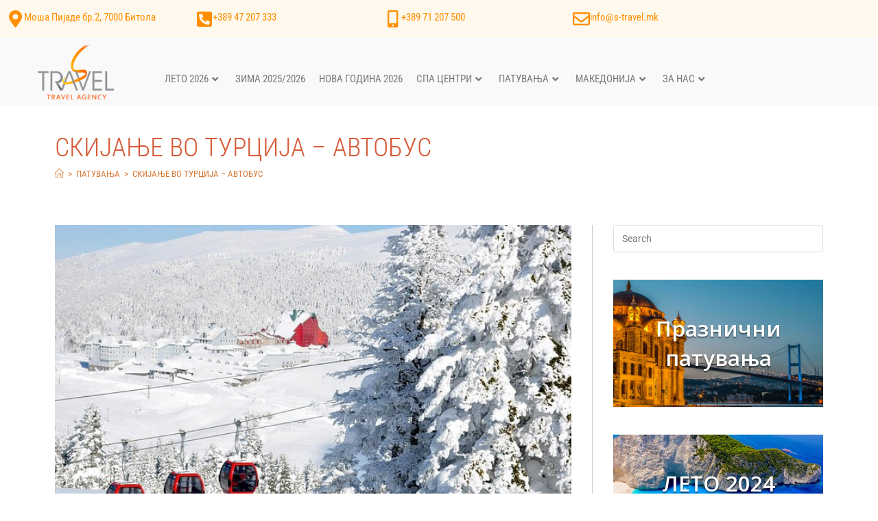

--- FILE ---
content_type: text/html; charset=UTF-8
request_url: https://s-travel.mk/turcija_ski2021/
body_size: 46540
content:
<!DOCTYPE html>
<html class="html" dir="ltr" lang="mk-MK" prefix="og: https://ogp.me/ns#">
<head>
	<meta charset="UTF-8">
	<link rel="profile" href="https://gmpg.org/xfn/11">

	<title>СКИЈАЊЕ ВО ТУРЦИЈА – АВТОБУС | S-TRAVEL Agency – Битола</title>
	<style>img:is([sizes="auto" i], [sizes^="auto," i]) { contain-intrinsic-size: 3000px 1500px }</style>
	
		<!-- All in One SEO 4.9.3 - aioseo.com -->
	<meta name="description" content="СКИЈАЊЕ ВО ТУРЦИЈА – АВТОБУС ( СКИЈАЊЕ ВО ТУРЦИЈА ЦЕНИ ОД 269 ЕВРА ПО ЛИЦЕ) За првпат во нашата понуда, скијање во Турција. На само 36км јужно од Бурса се наоѓа еден од најпознатите зимски ски центри во Турција – Uludag. Во минатото познат по Античкото име Olympos Misios, во митологијата познато како" />
	<meta name="robots" content="max-image-preview:large" />
	<meta name="author" content="S-Travel Agency"/>
	<meta name="google-site-verification" content="JJsTj7BMvAWBAmQ4ul-E4GGvBNefqWG_UvKrXMkhs7g" />
	<meta name="msvalidate.01" content="ABBE77BFF1AFE606E15D707170923906" />
	<link rel="canonical" href="https://s-travel.mk/turcija_ski2021/" />
	<meta name="generator" content="All in One SEO (AIOSEO) 4.9.3" />
		<meta property="og:locale" content="mk_MK" />
		<meta property="og:site_name" content="С-ТРАВЕЛ - Туристичка агенција" />
		<meta property="og:type" content="article" />
		<meta property="og:title" content="СКИЈАЊЕ ВО ТУРЦИЈА – АВТОБУС | S-TRAVEL Agency – Битола" />
		<meta property="og:description" content="СКИЈАЊЕ ВО ТУРЦИЈА – АВТОБУС ( СКИЈАЊЕ ВО ТУРЦИЈА ЦЕНИ ОД 269 ЕВРА ПО ЛИЦЕ) За првпат во нашата понуда, скијање во Турција. На само 36км јужно од Бурса се наоѓа еден од најпознатите зимски ски центри во Турција – Uludag. Во минатото познат по Античкото име Olympos Misios, во митологијата познато како" />
		<meta property="og:url" content="https://s-travel.mk/turcija_ski2021/" />
		<meta property="fb:admins" content="163959890902225" />
		<meta property="og:image" content="https://s-travel.mk/wp-content/uploads/2020/12/ulugat-2.jpg" />
		<meta property="og:image:secure_url" content="https://s-travel.mk/wp-content/uploads/2020/12/ulugat-2.jpg" />
		<meta property="og:image:width" content="669" />
		<meta property="og:image:height" content="446" />
		<meta property="article:published_time" content="2020-12-07T11:23:39+00:00" />
		<meta property="article:modified_time" content="2020-12-07T11:23:39+00:00" />
		<meta property="article:publisher" content="https://www.facebook.com/stravel.bitola/" />
		<meta name="twitter:card" content="summary" />
		<meta name="twitter:title" content="СКИЈАЊЕ ВО ТУРЦИЈА – АВТОБУС | S-TRAVEL Agency – Битола" />
		<meta name="twitter:description" content="СКИЈАЊЕ ВО ТУРЦИЈА – АВТОБУС ( СКИЈАЊЕ ВО ТУРЦИЈА ЦЕНИ ОД 269 ЕВРА ПО ЛИЦЕ) За првпат во нашата понуда, скијање во Турција. На само 36км јужно од Бурса се наоѓа еден од најпознатите зимски ски центри во Турција – Uludag. Во минатото познат по Античкото име Olympos Misios, во митологијата познато како" />
		<meta name="twitter:image" content="https://s-travel.mk/wp-content/uploads/2020/12/ulugat-2.jpg" />
		<script type="application/ld+json" class="aioseo-schema">
			{"@context":"https:\/\/schema.org","@graph":[{"@type":"Article","@id":"https:\/\/s-travel.mk\/turcija_ski2021\/#article","name":"\u0421\u041a\u0418\u0408\u0410\u040a\u0415 \u0412\u041e \u0422\u0423\u0420\u0426\u0418\u0408\u0410 \u2013 \u0410\u0412\u0422\u041e\u0411\u0423\u0421 | S-TRAVEL Agency \u2013 \u0411\u0438\u0442\u043e\u043b\u0430","headline":"\u0421\u041a\u0418\u0408\u0410\u040a\u0415 \u0412\u041e \u0422\u0423\u0420\u0426\u0418\u0408\u0410 \u2013 \u0410\u0412\u0422\u041e\u0411\u0423\u0421","author":{"@id":"https:\/\/s-travel.mk\/author\/s-travel\/#author"},"publisher":{"@id":"https:\/\/s-travel.mk\/#organization"},"image":{"@type":"ImageObject","url":"https:\/\/s-travel.mk\/wp-content\/uploads\/2020\/12\/ulugat-2.jpg","width":669,"height":446},"datePublished":"2020-12-07T11:23:39+01:00","dateModified":"2020-12-07T11:23:39+01:00","inLanguage":"mk-MK","mainEntityOfPage":{"@id":"https:\/\/s-travel.mk\/turcija_ski2021\/#webpage"},"isPartOf":{"@id":"https:\/\/s-travel.mk\/turcija_ski2021\/#webpage"},"articleSection":"\u0417\u0418\u041c\u0410, \u041f\u0410\u0422\u0423\u0412\u0410\u040a\u0410"},{"@type":"BreadcrumbList","@id":"https:\/\/s-travel.mk\/turcija_ski2021\/#breadcrumblist","itemListElement":[{"@type":"ListItem","@id":"https:\/\/s-travel.mk#listItem","position":1,"name":"Home","item":"https:\/\/s-travel.mk","nextItem":{"@type":"ListItem","@id":"https:\/\/s-travel.mk\/category\/zima\/#listItem","name":"\u0417\u0418\u041c\u0410"}},{"@type":"ListItem","@id":"https:\/\/s-travel.mk\/category\/zima\/#listItem","position":2,"name":"\u0417\u0418\u041c\u0410","item":"https:\/\/s-travel.mk\/category\/zima\/","nextItem":{"@type":"ListItem","@id":"https:\/\/s-travel.mk\/turcija_ski2021\/#listItem","name":"\u0421\u041a\u0418\u0408\u0410\u040a\u0415 \u0412\u041e \u0422\u0423\u0420\u0426\u0418\u0408\u0410 \u2013 \u0410\u0412\u0422\u041e\u0411\u0423\u0421"},"previousItem":{"@type":"ListItem","@id":"https:\/\/s-travel.mk#listItem","name":"Home"}},{"@type":"ListItem","@id":"https:\/\/s-travel.mk\/turcija_ski2021\/#listItem","position":3,"name":"\u0421\u041a\u0418\u0408\u0410\u040a\u0415 \u0412\u041e \u0422\u0423\u0420\u0426\u0418\u0408\u0410 \u2013 \u0410\u0412\u0422\u041e\u0411\u0423\u0421","previousItem":{"@type":"ListItem","@id":"https:\/\/s-travel.mk\/category\/zima\/#listItem","name":"\u0417\u0418\u041c\u0410"}}]},{"@type":"Organization","@id":"https:\/\/s-travel.mk\/#organization","name":"S Travel Bitola","url":"https:\/\/s-travel.mk\/","logo":{"@type":"ImageObject","url":"https:\/\/s-travel.mk\/wp-content\/uploads\/2018\/01\/S-travel-Logo-PNG.png","@id":"https:\/\/s-travel.mk\/turcija_ski2021\/#organizationLogo","width":167,"height":120},"image":{"@id":"https:\/\/s-travel.mk\/turcija_ski2021\/#organizationLogo"}},{"@type":"Person","@id":"https:\/\/s-travel.mk\/author\/s-travel\/#author","url":"https:\/\/s-travel.mk\/author\/s-travel\/","name":"S-Travel Agency","image":{"@type":"ImageObject","@id":"https:\/\/s-travel.mk\/turcija_ski2021\/#authorImage","url":"https:\/\/secure.gravatar.com\/avatar\/edca6accafb1545f4f08a65f78ca3a65fc3f7fa01cac62f0d8f92299cd72da7c?s=96&d=mm&r=g","width":96,"height":96,"caption":"S-Travel Agency"}},{"@type":"WebPage","@id":"https:\/\/s-travel.mk\/turcija_ski2021\/#webpage","url":"https:\/\/s-travel.mk\/turcija_ski2021\/","name":"\u0421\u041a\u0418\u0408\u0410\u040a\u0415 \u0412\u041e \u0422\u0423\u0420\u0426\u0418\u0408\u0410 \u2013 \u0410\u0412\u0422\u041e\u0411\u0423\u0421 | S-TRAVEL Agency \u2013 \u0411\u0438\u0442\u043e\u043b\u0430","description":"\u0421\u041a\u0418\u0408\u0410\u040a\u0415 \u0412\u041e \u0422\u0423\u0420\u0426\u0418\u0408\u0410 \u2013 \u0410\u0412\u0422\u041e\u0411\u0423\u0421 ( \u0421\u041a\u0418\u0408\u0410\u040a\u0415 \u0412\u041e \u0422\u0423\u0420\u0426\u0418\u0408\u0410 \u0426\u0415\u041d\u0418 \u041e\u0414 269 \u0415\u0412\u0420\u0410 \u041f\u041e \u041b\u0418\u0426\u0415) \u0417\u0430 \u043f\u0440\u0432\u043f\u0430\u0442 \u0432\u043e \u043d\u0430\u0448\u0430\u0442\u0430 \u043f\u043e\u043d\u0443\u0434\u0430, \u0441\u043a\u0438\u0458\u0430\u045a\u0435 \u0432\u043e \u0422\u0443\u0440\u0446\u0438\u0458\u0430. \u041d\u0430 \u0441\u0430\u043c\u043e 36\u043a\u043c \u0458\u0443\u0436\u043d\u043e \u043e\u0434 \u0411\u0443\u0440\u0441\u0430 \u0441\u0435 \u043d\u0430\u043e\u0453\u0430 \u0435\u0434\u0435\u043d \u043e\u0434 \u043d\u0430\u0458\u043f\u043e\u0437\u043d\u0430\u0442\u0438\u0442\u0435 \u0437\u0438\u043c\u0441\u043a\u0438 \u0441\u043a\u0438 \u0446\u0435\u043d\u0442\u0440\u0438 \u0432\u043e \u0422\u0443\u0440\u0446\u0438\u0458\u0430 \u2013 Uludag. \u0412\u043e \u043c\u0438\u043d\u0430\u0442\u043e\u0442\u043e \u043f\u043e\u0437\u043d\u0430\u0442 \u043f\u043e \u0410\u043d\u0442\u0438\u0447\u043a\u043e\u0442\u043e \u0438\u043c\u0435 Olympos Misios, \u0432\u043e \u043c\u0438\u0442\u043e\u043b\u043e\u0433\u0438\u0458\u0430\u0442\u0430 \u043f\u043e\u0437\u043d\u0430\u0442\u043e \u043a\u0430\u043a\u043e","inLanguage":"mk-MK","isPartOf":{"@id":"https:\/\/s-travel.mk\/#website"},"breadcrumb":{"@id":"https:\/\/s-travel.mk\/turcija_ski2021\/#breadcrumblist"},"author":{"@id":"https:\/\/s-travel.mk\/author\/s-travel\/#author"},"creator":{"@id":"https:\/\/s-travel.mk\/author\/s-travel\/#author"},"image":{"@type":"ImageObject","url":"https:\/\/s-travel.mk\/wp-content\/uploads\/2020\/12\/ulugat-2.jpg","@id":"https:\/\/s-travel.mk\/turcija_ski2021\/#mainImage","width":669,"height":446},"primaryImageOfPage":{"@id":"https:\/\/s-travel.mk\/turcija_ski2021\/#mainImage"},"datePublished":"2020-12-07T11:23:39+01:00","dateModified":"2020-12-07T11:23:39+01:00"},{"@type":"WebSite","@id":"https:\/\/s-travel.mk\/#website","url":"https:\/\/s-travel.mk\/","name":"S-TRAVEL Agency \u2013 \u0411\u0438\u0442\u043e\u043b\u0430","inLanguage":"mk-MK","publisher":{"@id":"https:\/\/s-travel.mk\/#organization"}}]}
		</script>
		<!-- All in One SEO -->

<meta property="og:type" content="article" />
<meta property="og:title" content="СКИЈАЊЕ ВО ТУРЦИЈА – АВТОБУС" />
<meta property="og:description" content="СКИЈАЊЕ ВО ТУРЦИЈА – АВТОБУС                                                     ( СКИЈАЊЕ ВО ТУРЦИЈА ЦЕНИ ОД 269 ЕВРА ПО ЛИЦЕ)   За првпат во нашата понуда, скијање во Турција. На само 36км јужно од Бурса се наоѓа еден од најпознатите зимски ски центри во…" />
<meta property="og:image" content="https://s-travel.mk/wp-content/uploads/2020/12/ulugat-2.jpg" />
<meta property="og:image:width" content="669" />
<meta property="og:image:height" content="446" />
<meta property="og:url" content="https://s-travel.mk/turcija_ski2021/" />
<meta property="og:site_name" content="S-TRAVEL Agency – Битола" />
<meta property="article:author" content="https://www.facebook.com/stravel.bitola/" />
<meta property="article:published_time" content="2020-12-07T11:23:39+01:00" />
<meta property="article:modified_time" content="2020-12-07T11:23:39+01:00" />
<meta property="og:updated_time" content="2020-12-07T11:23:39+01:00" />
<meta property="article:section" content="ЗИМА" />
<meta property="article:publisher" content="https://www.facebook.com/stravel.bitola/" />
<meta name="twitter:card" content="summary_large_image" />
<meta name="twitter:title" content="СКИЈАЊЕ ВО ТУРЦИЈА – АВТОБУС" />
<meta name="twitter:description" content="СКИЈАЊЕ ВО ТУРЦИЈА – АВТОБУС                                                     ( СКИЈАЊЕ ВО ТУРЦИЈА ЦЕНИ ОД 269 ЕВРА ПО ЛИЦЕ)   За првпат во нашата понуда, скијање во Турција. На само 36км јужно од Бурса се наоѓа еден од најпознатите зимски ски центри во…" />
<meta name="twitter:image" content="https://s-travel.mk/wp-content/uploads/2020/12/ulugat-2.jpg" />
<meta name="twitter:site" content="@" />
<meta name="twitter:creator" content="@" />
<meta name="viewport" content="width=device-width, initial-scale=1"><link rel='dns-prefetch' href='//stats.wp.com' />
<link rel='dns-prefetch' href='//fonts.googleapis.com' />
<link rel='dns-prefetch' href='//v0.wordpress.com' />
<link rel='preconnect' href='//c0.wp.com' />
<link rel="alternate" type="application/rss+xml" title="S-TRAVEL Agency – Битола &raquo; Фид" href="https://s-travel.mk/feed/" />
<script>
window._wpemojiSettings = {"baseUrl":"https:\/\/s.w.org\/images\/core\/emoji\/16.0.1\/72x72\/","ext":".png","svgUrl":"https:\/\/s.w.org\/images\/core\/emoji\/16.0.1\/svg\/","svgExt":".svg","source":{"concatemoji":"https:\/\/s-travel.mk\/wp-includes\/js\/wp-emoji-release.min.js?ver=6.8.3"}};
/*! This file is auto-generated */
!function(s,n){var o,i,e;function c(e){try{var t={supportTests:e,timestamp:(new Date).valueOf()};sessionStorage.setItem(o,JSON.stringify(t))}catch(e){}}function p(e,t,n){e.clearRect(0,0,e.canvas.width,e.canvas.height),e.fillText(t,0,0);var t=new Uint32Array(e.getImageData(0,0,e.canvas.width,e.canvas.height).data),a=(e.clearRect(0,0,e.canvas.width,e.canvas.height),e.fillText(n,0,0),new Uint32Array(e.getImageData(0,0,e.canvas.width,e.canvas.height).data));return t.every(function(e,t){return e===a[t]})}function u(e,t){e.clearRect(0,0,e.canvas.width,e.canvas.height),e.fillText(t,0,0);for(var n=e.getImageData(16,16,1,1),a=0;a<n.data.length;a++)if(0!==n.data[a])return!1;return!0}function f(e,t,n,a){switch(t){case"flag":return n(e,"\ud83c\udff3\ufe0f\u200d\u26a7\ufe0f","\ud83c\udff3\ufe0f\u200b\u26a7\ufe0f")?!1:!n(e,"\ud83c\udde8\ud83c\uddf6","\ud83c\udde8\u200b\ud83c\uddf6")&&!n(e,"\ud83c\udff4\udb40\udc67\udb40\udc62\udb40\udc65\udb40\udc6e\udb40\udc67\udb40\udc7f","\ud83c\udff4\u200b\udb40\udc67\u200b\udb40\udc62\u200b\udb40\udc65\u200b\udb40\udc6e\u200b\udb40\udc67\u200b\udb40\udc7f");case"emoji":return!a(e,"\ud83e\udedf")}return!1}function g(e,t,n,a){var r="undefined"!=typeof WorkerGlobalScope&&self instanceof WorkerGlobalScope?new OffscreenCanvas(300,150):s.createElement("canvas"),o=r.getContext("2d",{willReadFrequently:!0}),i=(o.textBaseline="top",o.font="600 32px Arial",{});return e.forEach(function(e){i[e]=t(o,e,n,a)}),i}function t(e){var t=s.createElement("script");t.src=e,t.defer=!0,s.head.appendChild(t)}"undefined"!=typeof Promise&&(o="wpEmojiSettingsSupports",i=["flag","emoji"],n.supports={everything:!0,everythingExceptFlag:!0},e=new Promise(function(e){s.addEventListener("DOMContentLoaded",e,{once:!0})}),new Promise(function(t){var n=function(){try{var e=JSON.parse(sessionStorage.getItem(o));if("object"==typeof e&&"number"==typeof e.timestamp&&(new Date).valueOf()<e.timestamp+604800&&"object"==typeof e.supportTests)return e.supportTests}catch(e){}return null}();if(!n){if("undefined"!=typeof Worker&&"undefined"!=typeof OffscreenCanvas&&"undefined"!=typeof URL&&URL.createObjectURL&&"undefined"!=typeof Blob)try{var e="postMessage("+g.toString()+"("+[JSON.stringify(i),f.toString(),p.toString(),u.toString()].join(",")+"));",a=new Blob([e],{type:"text/javascript"}),r=new Worker(URL.createObjectURL(a),{name:"wpTestEmojiSupports"});return void(r.onmessage=function(e){c(n=e.data),r.terminate(),t(n)})}catch(e){}c(n=g(i,f,p,u))}t(n)}).then(function(e){for(var t in e)n.supports[t]=e[t],n.supports.everything=n.supports.everything&&n.supports[t],"flag"!==t&&(n.supports.everythingExceptFlag=n.supports.everythingExceptFlag&&n.supports[t]);n.supports.everythingExceptFlag=n.supports.everythingExceptFlag&&!n.supports.flag,n.DOMReady=!1,n.readyCallback=function(){n.DOMReady=!0}}).then(function(){return e}).then(function(){var e;n.supports.everything||(n.readyCallback(),(e=n.source||{}).concatemoji?t(e.concatemoji):e.wpemoji&&e.twemoji&&(t(e.twemoji),t(e.wpemoji)))}))}((window,document),window._wpemojiSettings);
</script>
<link rel='stylesheet' id='pt-cv-public-style-css' href='https://s-travel.mk/wp-content/plugins/content-views-query-and-display-post-page/public/assets/css/cv.css?ver=4.2.1' media='all' />
<style id='wp-emoji-styles-inline-css'>

	img.wp-smiley, img.emoji {
		display: inline !important;
		border: none !important;
		box-shadow: none !important;
		height: 1em !important;
		width: 1em !important;
		margin: 0 0.07em !important;
		vertical-align: -0.1em !important;
		background: none !important;
		padding: 0 !important;
	}
</style>
<link rel='stylesheet' id='wp-block-library-css' href='https://c0.wp.com/c/6.8.3/wp-includes/css/dist/block-library/style.min.css' media='all' />
<style id='wp-block-library-theme-inline-css'>
.wp-block-audio :where(figcaption){color:#555;font-size:13px;text-align:center}.is-dark-theme .wp-block-audio :where(figcaption){color:#ffffffa6}.wp-block-audio{margin:0 0 1em}.wp-block-code{border:1px solid #ccc;border-radius:4px;font-family:Menlo,Consolas,monaco,monospace;padding:.8em 1em}.wp-block-embed :where(figcaption){color:#555;font-size:13px;text-align:center}.is-dark-theme .wp-block-embed :where(figcaption){color:#ffffffa6}.wp-block-embed{margin:0 0 1em}.blocks-gallery-caption{color:#555;font-size:13px;text-align:center}.is-dark-theme .blocks-gallery-caption{color:#ffffffa6}:root :where(.wp-block-image figcaption){color:#555;font-size:13px;text-align:center}.is-dark-theme :root :where(.wp-block-image figcaption){color:#ffffffa6}.wp-block-image{margin:0 0 1em}.wp-block-pullquote{border-bottom:4px solid;border-top:4px solid;color:currentColor;margin-bottom:1.75em}.wp-block-pullquote cite,.wp-block-pullquote footer,.wp-block-pullquote__citation{color:currentColor;font-size:.8125em;font-style:normal;text-transform:uppercase}.wp-block-quote{border-left:.25em solid;margin:0 0 1.75em;padding-left:1em}.wp-block-quote cite,.wp-block-quote footer{color:currentColor;font-size:.8125em;font-style:normal;position:relative}.wp-block-quote:where(.has-text-align-right){border-left:none;border-right:.25em solid;padding-left:0;padding-right:1em}.wp-block-quote:where(.has-text-align-center){border:none;padding-left:0}.wp-block-quote.is-large,.wp-block-quote.is-style-large,.wp-block-quote:where(.is-style-plain){border:none}.wp-block-search .wp-block-search__label{font-weight:700}.wp-block-search__button{border:1px solid #ccc;padding:.375em .625em}:where(.wp-block-group.has-background){padding:1.25em 2.375em}.wp-block-separator.has-css-opacity{opacity:.4}.wp-block-separator{border:none;border-bottom:2px solid;margin-left:auto;margin-right:auto}.wp-block-separator.has-alpha-channel-opacity{opacity:1}.wp-block-separator:not(.is-style-wide):not(.is-style-dots){width:100px}.wp-block-separator.has-background:not(.is-style-dots){border-bottom:none;height:1px}.wp-block-separator.has-background:not(.is-style-wide):not(.is-style-dots){height:2px}.wp-block-table{margin:0 0 1em}.wp-block-table td,.wp-block-table th{word-break:normal}.wp-block-table :where(figcaption){color:#555;font-size:13px;text-align:center}.is-dark-theme .wp-block-table :where(figcaption){color:#ffffffa6}.wp-block-video :where(figcaption){color:#555;font-size:13px;text-align:center}.is-dark-theme .wp-block-video :where(figcaption){color:#ffffffa6}.wp-block-video{margin:0 0 1em}:root :where(.wp-block-template-part.has-background){margin-bottom:0;margin-top:0;padding:1.25em 2.375em}
</style>
<style id='classic-theme-styles-inline-css'>
/*! This file is auto-generated */
.wp-block-button__link{color:#fff;background-color:#32373c;border-radius:9999px;box-shadow:none;text-decoration:none;padding:calc(.667em + 2px) calc(1.333em + 2px);font-size:1.125em}.wp-block-file__button{background:#32373c;color:#fff;text-decoration:none}
</style>
<link rel='stylesheet' id='aioseo/css/src/vue/standalone/blocks/table-of-contents/global.scss-css' href='https://s-travel.mk/wp-content/plugins/all-in-one-seo-pack/dist/Lite/assets/css/table-of-contents/global.e90f6d47.css?ver=4.9.3' media='all' />
<link rel='stylesheet' id='wp-components-css' href='https://c0.wp.com/c/6.8.3/wp-includes/css/dist/components/style.min.css' media='all' />
<link rel='stylesheet' id='wp-preferences-css' href='https://c0.wp.com/c/6.8.3/wp-includes/css/dist/preferences/style.min.css' media='all' />
<link rel='stylesheet' id='wp-block-editor-css' href='https://c0.wp.com/c/6.8.3/wp-includes/css/dist/block-editor/style.min.css' media='all' />
<link rel='stylesheet' id='popup-maker-block-library-style-css' href='https://s-travel.mk/wp-content/plugins/popup-maker/dist/packages/block-library-style.css?ver=dbea705cfafe089d65f1' media='all' />
<style id='pdfemb-pdf-embedder-viewer-style-inline-css'>
.wp-block-pdfemb-pdf-embedder-viewer{max-width:none}

</style>
<link rel='stylesheet' id='mediaelement-css' href='https://c0.wp.com/c/6.8.3/wp-includes/js/mediaelement/mediaelementplayer-legacy.min.css' media='all' />
<link rel='stylesheet' id='wp-mediaelement-css' href='https://c0.wp.com/c/6.8.3/wp-includes/js/mediaelement/wp-mediaelement.min.css' media='all' />
<style id='jetpack-sharing-buttons-style-inline-css'>
.jetpack-sharing-buttons__services-list{display:flex;flex-direction:row;flex-wrap:wrap;gap:0;list-style-type:none;margin:5px;padding:0}.jetpack-sharing-buttons__services-list.has-small-icon-size{font-size:12px}.jetpack-sharing-buttons__services-list.has-normal-icon-size{font-size:16px}.jetpack-sharing-buttons__services-list.has-large-icon-size{font-size:24px}.jetpack-sharing-buttons__services-list.has-huge-icon-size{font-size:36px}@media print{.jetpack-sharing-buttons__services-list{display:none!important}}.editor-styles-wrapper .wp-block-jetpack-sharing-buttons{gap:0;padding-inline-start:0}ul.jetpack-sharing-buttons__services-list.has-background{padding:1.25em 2.375em}
</style>
<style id='global-styles-inline-css'>
:root{--wp--preset--aspect-ratio--square: 1;--wp--preset--aspect-ratio--4-3: 4/3;--wp--preset--aspect-ratio--3-4: 3/4;--wp--preset--aspect-ratio--3-2: 3/2;--wp--preset--aspect-ratio--2-3: 2/3;--wp--preset--aspect-ratio--16-9: 16/9;--wp--preset--aspect-ratio--9-16: 9/16;--wp--preset--color--black: #000000;--wp--preset--color--cyan-bluish-gray: #abb8c3;--wp--preset--color--white: #ffffff;--wp--preset--color--pale-pink: #f78da7;--wp--preset--color--vivid-red: #cf2e2e;--wp--preset--color--luminous-vivid-orange: #ff6900;--wp--preset--color--luminous-vivid-amber: #fcb900;--wp--preset--color--light-green-cyan: #7bdcb5;--wp--preset--color--vivid-green-cyan: #00d084;--wp--preset--color--pale-cyan-blue: #8ed1fc;--wp--preset--color--vivid-cyan-blue: #0693e3;--wp--preset--color--vivid-purple: #9b51e0;--wp--preset--gradient--vivid-cyan-blue-to-vivid-purple: linear-gradient(135deg,rgba(6,147,227,1) 0%,rgb(155,81,224) 100%);--wp--preset--gradient--light-green-cyan-to-vivid-green-cyan: linear-gradient(135deg,rgb(122,220,180) 0%,rgb(0,208,130) 100%);--wp--preset--gradient--luminous-vivid-amber-to-luminous-vivid-orange: linear-gradient(135deg,rgba(252,185,0,1) 0%,rgba(255,105,0,1) 100%);--wp--preset--gradient--luminous-vivid-orange-to-vivid-red: linear-gradient(135deg,rgba(255,105,0,1) 0%,rgb(207,46,46) 100%);--wp--preset--gradient--very-light-gray-to-cyan-bluish-gray: linear-gradient(135deg,rgb(238,238,238) 0%,rgb(169,184,195) 100%);--wp--preset--gradient--cool-to-warm-spectrum: linear-gradient(135deg,rgb(74,234,220) 0%,rgb(151,120,209) 20%,rgb(207,42,186) 40%,rgb(238,44,130) 60%,rgb(251,105,98) 80%,rgb(254,248,76) 100%);--wp--preset--gradient--blush-light-purple: linear-gradient(135deg,rgb(255,206,236) 0%,rgb(152,150,240) 100%);--wp--preset--gradient--blush-bordeaux: linear-gradient(135deg,rgb(254,205,165) 0%,rgb(254,45,45) 50%,rgb(107,0,62) 100%);--wp--preset--gradient--luminous-dusk: linear-gradient(135deg,rgb(255,203,112) 0%,rgb(199,81,192) 50%,rgb(65,88,208) 100%);--wp--preset--gradient--pale-ocean: linear-gradient(135deg,rgb(255,245,203) 0%,rgb(182,227,212) 50%,rgb(51,167,181) 100%);--wp--preset--gradient--electric-grass: linear-gradient(135deg,rgb(202,248,128) 0%,rgb(113,206,126) 100%);--wp--preset--gradient--midnight: linear-gradient(135deg,rgb(2,3,129) 0%,rgb(40,116,252) 100%);--wp--preset--font-size--small: 13px;--wp--preset--font-size--medium: 20px;--wp--preset--font-size--large: 36px;--wp--preset--font-size--x-large: 42px;--wp--preset--spacing--20: 0.44rem;--wp--preset--spacing--30: 0.67rem;--wp--preset--spacing--40: 1rem;--wp--preset--spacing--50: 1.5rem;--wp--preset--spacing--60: 2.25rem;--wp--preset--spacing--70: 3.38rem;--wp--preset--spacing--80: 5.06rem;--wp--preset--shadow--natural: 6px 6px 9px rgba(0, 0, 0, 0.2);--wp--preset--shadow--deep: 12px 12px 50px rgba(0, 0, 0, 0.4);--wp--preset--shadow--sharp: 6px 6px 0px rgba(0, 0, 0, 0.2);--wp--preset--shadow--outlined: 6px 6px 0px -3px rgba(255, 255, 255, 1), 6px 6px rgba(0, 0, 0, 1);--wp--preset--shadow--crisp: 6px 6px 0px rgba(0, 0, 0, 1);}:where(.is-layout-flex){gap: 0.5em;}:where(.is-layout-grid){gap: 0.5em;}body .is-layout-flex{display: flex;}.is-layout-flex{flex-wrap: wrap;align-items: center;}.is-layout-flex > :is(*, div){margin: 0;}body .is-layout-grid{display: grid;}.is-layout-grid > :is(*, div){margin: 0;}:where(.wp-block-columns.is-layout-flex){gap: 2em;}:where(.wp-block-columns.is-layout-grid){gap: 2em;}:where(.wp-block-post-template.is-layout-flex){gap: 1.25em;}:where(.wp-block-post-template.is-layout-grid){gap: 1.25em;}.has-black-color{color: var(--wp--preset--color--black) !important;}.has-cyan-bluish-gray-color{color: var(--wp--preset--color--cyan-bluish-gray) !important;}.has-white-color{color: var(--wp--preset--color--white) !important;}.has-pale-pink-color{color: var(--wp--preset--color--pale-pink) !important;}.has-vivid-red-color{color: var(--wp--preset--color--vivid-red) !important;}.has-luminous-vivid-orange-color{color: var(--wp--preset--color--luminous-vivid-orange) !important;}.has-luminous-vivid-amber-color{color: var(--wp--preset--color--luminous-vivid-amber) !important;}.has-light-green-cyan-color{color: var(--wp--preset--color--light-green-cyan) !important;}.has-vivid-green-cyan-color{color: var(--wp--preset--color--vivid-green-cyan) !important;}.has-pale-cyan-blue-color{color: var(--wp--preset--color--pale-cyan-blue) !important;}.has-vivid-cyan-blue-color{color: var(--wp--preset--color--vivid-cyan-blue) !important;}.has-vivid-purple-color{color: var(--wp--preset--color--vivid-purple) !important;}.has-black-background-color{background-color: var(--wp--preset--color--black) !important;}.has-cyan-bluish-gray-background-color{background-color: var(--wp--preset--color--cyan-bluish-gray) !important;}.has-white-background-color{background-color: var(--wp--preset--color--white) !important;}.has-pale-pink-background-color{background-color: var(--wp--preset--color--pale-pink) !important;}.has-vivid-red-background-color{background-color: var(--wp--preset--color--vivid-red) !important;}.has-luminous-vivid-orange-background-color{background-color: var(--wp--preset--color--luminous-vivid-orange) !important;}.has-luminous-vivid-amber-background-color{background-color: var(--wp--preset--color--luminous-vivid-amber) !important;}.has-light-green-cyan-background-color{background-color: var(--wp--preset--color--light-green-cyan) !important;}.has-vivid-green-cyan-background-color{background-color: var(--wp--preset--color--vivid-green-cyan) !important;}.has-pale-cyan-blue-background-color{background-color: var(--wp--preset--color--pale-cyan-blue) !important;}.has-vivid-cyan-blue-background-color{background-color: var(--wp--preset--color--vivid-cyan-blue) !important;}.has-vivid-purple-background-color{background-color: var(--wp--preset--color--vivid-purple) !important;}.has-black-border-color{border-color: var(--wp--preset--color--black) !important;}.has-cyan-bluish-gray-border-color{border-color: var(--wp--preset--color--cyan-bluish-gray) !important;}.has-white-border-color{border-color: var(--wp--preset--color--white) !important;}.has-pale-pink-border-color{border-color: var(--wp--preset--color--pale-pink) !important;}.has-vivid-red-border-color{border-color: var(--wp--preset--color--vivid-red) !important;}.has-luminous-vivid-orange-border-color{border-color: var(--wp--preset--color--luminous-vivid-orange) !important;}.has-luminous-vivid-amber-border-color{border-color: var(--wp--preset--color--luminous-vivid-amber) !important;}.has-light-green-cyan-border-color{border-color: var(--wp--preset--color--light-green-cyan) !important;}.has-vivid-green-cyan-border-color{border-color: var(--wp--preset--color--vivid-green-cyan) !important;}.has-pale-cyan-blue-border-color{border-color: var(--wp--preset--color--pale-cyan-blue) !important;}.has-vivid-cyan-blue-border-color{border-color: var(--wp--preset--color--vivid-cyan-blue) !important;}.has-vivid-purple-border-color{border-color: var(--wp--preset--color--vivid-purple) !important;}.has-vivid-cyan-blue-to-vivid-purple-gradient-background{background: var(--wp--preset--gradient--vivid-cyan-blue-to-vivid-purple) !important;}.has-light-green-cyan-to-vivid-green-cyan-gradient-background{background: var(--wp--preset--gradient--light-green-cyan-to-vivid-green-cyan) !important;}.has-luminous-vivid-amber-to-luminous-vivid-orange-gradient-background{background: var(--wp--preset--gradient--luminous-vivid-amber-to-luminous-vivid-orange) !important;}.has-luminous-vivid-orange-to-vivid-red-gradient-background{background: var(--wp--preset--gradient--luminous-vivid-orange-to-vivid-red) !important;}.has-very-light-gray-to-cyan-bluish-gray-gradient-background{background: var(--wp--preset--gradient--very-light-gray-to-cyan-bluish-gray) !important;}.has-cool-to-warm-spectrum-gradient-background{background: var(--wp--preset--gradient--cool-to-warm-spectrum) !important;}.has-blush-light-purple-gradient-background{background: var(--wp--preset--gradient--blush-light-purple) !important;}.has-blush-bordeaux-gradient-background{background: var(--wp--preset--gradient--blush-bordeaux) !important;}.has-luminous-dusk-gradient-background{background: var(--wp--preset--gradient--luminous-dusk) !important;}.has-pale-ocean-gradient-background{background: var(--wp--preset--gradient--pale-ocean) !important;}.has-electric-grass-gradient-background{background: var(--wp--preset--gradient--electric-grass) !important;}.has-midnight-gradient-background{background: var(--wp--preset--gradient--midnight) !important;}.has-small-font-size{font-size: var(--wp--preset--font-size--small) !important;}.has-medium-font-size{font-size: var(--wp--preset--font-size--medium) !important;}.has-large-font-size{font-size: var(--wp--preset--font-size--large) !important;}.has-x-large-font-size{font-size: var(--wp--preset--font-size--x-large) !important;}
:where(.wp-block-post-template.is-layout-flex){gap: 1.25em;}:where(.wp-block-post-template.is-layout-grid){gap: 1.25em;}
:where(.wp-block-columns.is-layout-flex){gap: 2em;}:where(.wp-block-columns.is-layout-grid){gap: 2em;}
:root :where(.wp-block-pullquote){font-size: 1.5em;line-height: 1.6;}
</style>
<link rel='stylesheet' id='cf7-style-frontend-style-css' href='https://s-travel.mk/wp-content/plugins/contact-form-7-style/css/frontend.css?ver=3.1.9' media='all' />
<link rel='stylesheet' id='cf7-style-responsive-style-css' href='https://s-travel.mk/wp-content/plugins/contact-form-7-style/css/responsive.css?ver=3.1.9' media='all' />
<link rel='stylesheet' id='contact-form-7-css' href='https://s-travel.mk/wp-content/plugins/contact-form-7/includes/css/styles.css?ver=6.1.4' media='all' />
<link rel='stylesheet' id='sow-slider-slider-css' href='https://s-travel.mk/wp-content/plugins/so-widgets-bundle/css/slider/slider.css?ver=1.70.4' media='all' />
<link rel='stylesheet' id='sow-hero-default-7e803d498d31-css' href='https://s-travel.mk/wp-content/uploads/siteorigin-widgets/sow-hero-default-7e803d498d31.css?ver=6.8.3' media='all' />
<link rel='stylesheet' id='ngg_trigger_buttons-css' href='https://s-travel.mk/wp-content/plugins/nextgen-gallery/static/GalleryDisplay/trigger_buttons.css?ver=4.0.3' media='all' />
<link rel='stylesheet' id='simplelightbox-0-css' href='https://s-travel.mk/wp-content/plugins/nextgen-gallery/static/Lightbox/simplelightbox/simple-lightbox.css?ver=4.0.3' media='all' />
<link rel='stylesheet' id='fontawesome_v4_shim_style-css' href='https://s-travel.mk/wp-content/plugins/nextgen-gallery/static/FontAwesome/css/v4-shims.min.css?ver=6.8.3' media='all' />
<link rel='stylesheet' id='nextgen_pagination_style-css' href='https://s-travel.mk/wp-content/plugins/nextgen-gallery/static/GalleryDisplay/pagination_style.css?ver=4.0.3' media='all' />
<link rel='stylesheet' id='nextgen_basic_thumbnails_style-css' href='https://s-travel.mk/wp-content/plugins/nextgen-gallery/static/Thumbnails/nextgen_basic_thumbnails.css?ver=4.0.3' media='all' />
<link rel='stylesheet' id='pafe-22713-css' href='https://s-travel.mk/wp-content/uploads/premium-addons-elementor/pafe-22713.css?ver=1607340219' media='all' />
<link rel='stylesheet' id='elementor-frontend-css' href='https://s-travel.mk/wp-content/plugins/elementor/assets/css/frontend.min.css?ver=3.34.1' media='all' />
<link rel='stylesheet' id='elementor-post-22713-css' href='https://s-travel.mk/wp-content/uploads/elementor/css/post-22713.css?ver=1768420244' media='all' />
<link rel='stylesheet' id='pafe-22707-css' href='https://s-travel.mk/wp-content/uploads/premium-addons-elementor/pafe-22707.css?ver=1607340219' media='all' />
<link rel='stylesheet' id='elementor-post-22707-css' href='https://s-travel.mk/wp-content/uploads/elementor/css/post-22707.css?ver=1768420244' media='all' />
<link rel='stylesheet' id='font-awesome-css' href='https://s-travel.mk/wp-content/themes/oceanwp/assets/fonts/fontawesome/css/all.min.css?ver=6.7.2' media='all' />
<link rel='stylesheet' id='simple-line-icons-css' href='https://s-travel.mk/wp-content/themes/oceanwp/assets/css/third/simple-line-icons.min.css?ver=2.4.0' media='all' />
<link rel='stylesheet' id='oceanwp-style-css' href='https://s-travel.mk/wp-content/themes/oceanwp/assets/css/style.min.css?ver=4.1.4' media='all' />
<style id='oceanwp-style-inline-css'>
body div.wpforms-container-full .wpforms-form input[type=submit]:hover,
			body div.wpforms-container-full .wpforms-form input[type=submit]:active,
			body div.wpforms-container-full .wpforms-form button[type=submit]:hover,
			body div.wpforms-container-full .wpforms-form button[type=submit]:active,
			body div.wpforms-container-full .wpforms-form .wpforms-page-button:hover,
			body div.wpforms-container-full .wpforms-form .wpforms-page-button:active,
			body .wp-core-ui div.wpforms-container-full .wpforms-form input[type=submit]:hover,
			body .wp-core-ui div.wpforms-container-full .wpforms-form input[type=submit]:active,
			body .wp-core-ui div.wpforms-container-full .wpforms-form button[type=submit]:hover,
			body .wp-core-ui div.wpforms-container-full .wpforms-form button[type=submit]:active,
			body .wp-core-ui div.wpforms-container-full .wpforms-form .wpforms-page-button:hover,
			body .wp-core-ui div.wpforms-container-full .wpforms-form .wpforms-page-button:active {
					background: linear-gradient(0deg, rgba(0, 0, 0, 0.2), rgba(0, 0, 0, 0.2)), var(--wpforms-button-background-color-alt, var(--wpforms-button-background-color)) !important;
			}
</style>
<link rel='stylesheet' id='oceanwp-google-font-roboto-css' href='//fonts.googleapis.com/css?family=Roboto%3A100%2C200%2C300%2C400%2C500%2C600%2C700%2C800%2C900%2C100i%2C200i%2C300i%2C400i%2C500i%2C600i%2C700i%2C800i%2C900i&#038;subset=latin%2Ccyrillic%2Ccyrillic-ext&#038;display=swap&#038;ver=6.8.3' media='all' />
<link rel='stylesheet' id='oceanwp-google-font-open-sans-css' href='//fonts.googleapis.com/css?family=Open+Sans%3A100%2C200%2C300%2C400%2C500%2C600%2C700%2C800%2C900%2C100i%2C200i%2C300i%2C400i%2C500i%2C600i%2C700i%2C800i%2C900i&#038;subset=latin%2Ccyrillic%2Ccyrillic-ext&#038;display=swap&#038;ver=6.8.3' media='all' />
<link rel='stylesheet' id='oceanwp-google-font-roboto-condensed-css' href='//fonts.googleapis.com/css?family=Roboto+Condensed%3A100%2C200%2C300%2C400%2C500%2C600%2C700%2C800%2C900%2C100i%2C200i%2C300i%2C400i%2C500i%2C600i%2C700i%2C800i%2C900i&#038;subset=latin%2Ccyrillic%2Ccyrillic-ext&#038;display=swap&#038;ver=6.8.3' media='all' />
<link rel='stylesheet' id='fancybox-css' href='https://s-travel.mk/wp-content/plugins/easy-fancybox/fancybox/1.5.4/jquery.fancybox.min.css?ver=6.8.3' media='screen' />
<link rel='stylesheet' id='popup-maker-site-css' href='//s-travel.mk/wp-content/uploads/pum/pum-site-styles.css?generated=1755157895&#038;ver=1.21.5' media='all' />
<link rel='stylesheet' id='oe-widgets-style-css' href='https://s-travel.mk/wp-content/plugins/ocean-extra/assets/css/widgets.css?ver=6.8.3' media='all' />
<link rel='stylesheet' id='oss-social-share-style-css' href='https://s-travel.mk/wp-content/plugins/ocean-social-sharing/assets/css/style.min.css?ver=6.8.3' media='all' />
<link rel='stylesheet' id='elementor-gf-local-robotocondensed-css' href='https://s-travel.mk/wp-content/uploads/elementor/google-fonts/css/robotocondensed.css?ver=1742241062' media='all' />
<link rel='stylesheet' id='elementor-icons-shared-0-css' href='https://s-travel.mk/wp-content/plugins/elementor/assets/lib/font-awesome/css/fontawesome.min.css?ver=5.15.3' media='all' />
<link rel='stylesheet' id='elementor-icons-fa-solid-css' href='https://s-travel.mk/wp-content/plugins/elementor/assets/lib/font-awesome/css/solid.min.css?ver=5.15.3' media='all' />
<link rel='stylesheet' id='elementor-icons-fa-regular-css' href='https://s-travel.mk/wp-content/plugins/elementor/assets/lib/font-awesome/css/regular.min.css?ver=5.15.3' media='all' />
<link rel='stylesheet' id='elementor-icons-fa-brands-css' href='https://s-travel.mk/wp-content/plugins/elementor/assets/lib/font-awesome/css/brands.min.css?ver=5.15.3' media='all' />
<script src="https://c0.wp.com/c/6.8.3/wp-includes/js/tinymce/tinymce.min.js" id="wp-tinymce-root-js"></script>
<script src="https://c0.wp.com/c/6.8.3/wp-includes/js/tinymce/plugins/compat3x/plugin.min.js" id="wp-tinymce-js"></script>
<script src="https://c0.wp.com/c/6.8.3/wp-includes/js/jquery/jquery.min.js" id="jquery-core-js"></script>
<script src="https://c0.wp.com/c/6.8.3/wp-includes/js/jquery/jquery-migrate.min.js" id="jquery-migrate-js"></script>
<script src="https://s-travel.mk/wp-content/plugins/so-widgets-bundle/js/jquery.cycle.min.js?ver=1.70.4" id="sow-slider-slider-cycle2-js"></script>
<script id="sow-slider-slider-js-extra">
var sowb_slider_allowed_protocols = ["http","https","ftp","ftps","mailto","news","irc","irc6","ircs","gopher","nntp","feed","telnet","mms","rtsp","sms","svn","tel","fax","xmpp","webcal","urn","skype","steam"];
</script>
<script src="https://s-travel.mk/wp-content/plugins/so-widgets-bundle/js/slider/jquery.slider.min.js?ver=1.70.4" id="sow-slider-slider-js"></script>
<script id="photocrati_ajax-js-extra">
var photocrati_ajax = {"url":"https:\/\/s-travel.mk\/index.php?photocrati_ajax=1","rest_url":"https:\/\/s-travel.mk\/wp-json\/","wp_home_url":"https:\/\/s-travel.mk","wp_site_url":"https:\/\/s-travel.mk","wp_root_url":"https:\/\/s-travel.mk","wp_plugins_url":"https:\/\/s-travel.mk\/wp-content\/plugins","wp_content_url":"https:\/\/s-travel.mk\/wp-content","wp_includes_url":"https:\/\/s-travel.mk\/wp-includes\/","ngg_param_slug":"nggallery","rest_nonce":"cb90d4c01a"};
</script>
<script src="https://s-travel.mk/wp-content/plugins/nextgen-gallery/static/Legacy/ajax.min.js?ver=4.0.3" id="photocrati_ajax-js"></script>
<script src="https://s-travel.mk/wp-content/plugins/nextgen-gallery/static/FontAwesome/js/v4-shims.min.js?ver=5.3.1" id="fontawesome_v4_shim-js"></script>
<script defer crossorigin="anonymous" data-auto-replace-svg="false" data-keep-original-source="false" data-search-pseudo-elements src="https://s-travel.mk/wp-content/plugins/nextgen-gallery/static/FontAwesome/js/all.min.js?ver=5.3.1" id="fontawesome-js"></script>
<script src="https://s-travel.mk/wp-content/plugins/nextgen-gallery/static/Thumbnails/nextgen_basic_thumbnails.js?ver=4.0.3" id="nextgen_basic_thumbnails_script-js"></script>
<script src="https://s-travel.mk/wp-content/plugins/nextgen-gallery/static/Thumbnails/ajax_pagination.js?ver=4.0.3" id="nextgen-basic-thumbnails-ajax-pagination-js"></script>
<link rel="https://api.w.org/" href="https://s-travel.mk/wp-json/" /><link rel="alternate" title="JSON" type="application/json" href="https://s-travel.mk/wp-json/wp/v2/posts/15153" /><link rel="EditURI" type="application/rsd+xml" title="RSD" href="https://s-travel.mk/xmlrpc.php?rsd" />
<meta name="generator" content="WordPress 6.8.3" />
<link rel='shortlink' href='https://wp.me/p9vtjn-3Wp' />
<link rel="alternate" title="oEmbed (JSON)" type="application/json+oembed" href="https://s-travel.mk/wp-json/oembed/1.0/embed?url=https%3A%2F%2Fs-travel.mk%2Fturcija_ski2021%2F" />
<link rel="alternate" title="oEmbed (XML)" type="text/xml+oembed" href="https://s-travel.mk/wp-json/oembed/1.0/embed?url=https%3A%2F%2Fs-travel.mk%2Fturcija_ski2021%2F&#038;format=xml" />
<style>.cpm-map img{ max-width: none !important;box-shadow:none !important;}</style>	<style>img#wpstats{display:none}</style>
		<meta name="generator" content="Elementor 3.34.1; features: additional_custom_breakpoints; settings: css_print_method-external, google_font-enabled, font_display-auto">

<style class='cf7-style' media='screen' type='text/css'>

</style>
			<style>
				.e-con.e-parent:nth-of-type(n+4):not(.e-lazyloaded):not(.e-no-lazyload),
				.e-con.e-parent:nth-of-type(n+4):not(.e-lazyloaded):not(.e-no-lazyload) * {
					background-image: none !important;
				}
				@media screen and (max-height: 1024px) {
					.e-con.e-parent:nth-of-type(n+3):not(.e-lazyloaded):not(.e-no-lazyload),
					.e-con.e-parent:nth-of-type(n+3):not(.e-lazyloaded):not(.e-no-lazyload) * {
						background-image: none !important;
					}
				}
				@media screen and (max-height: 640px) {
					.e-con.e-parent:nth-of-type(n+2):not(.e-lazyloaded):not(.e-no-lazyload),
					.e-con.e-parent:nth-of-type(n+2):not(.e-lazyloaded):not(.e-no-lazyload) * {
						background-image: none !important;
					}
				}
			</style>
			<link rel="icon" href="https://s-travel.mk/wp-content/uploads/2018/01/cropped-s-travel512-32x32.png" sizes="32x32" />
<link rel="icon" href="https://s-travel.mk/wp-content/uploads/2018/01/cropped-s-travel512-192x192.png" sizes="192x192" />
<link rel="apple-touch-icon" href="https://s-travel.mk/wp-content/uploads/2018/01/cropped-s-travel512-180x180.png" />
<meta name="msapplication-TileImage" content="https://s-travel.mk/wp-content/uploads/2018/01/cropped-s-travel512-270x270.png" />
		<style id="wp-custom-css">
			/* Full width button on the homepage */.full-btn.elementor-widget-button .elementor-button{width:100%}/* Newsletter form button */.oew-newsletter-form-wrap .button{padding:0 20px}/* Footer */body #footer-widgets{text-align:center}body #footer-widgets .ocean-newsletter-form{margin:0 0 26px}body #footer-widgets .ocean-newsletter-form-wrap input[type="email"]{color:#7c7c7c;border-width:2px;border-color:rgba(255,255,255,0.2);font-size:15px;letter-spacing:.8px}body #footer-widgets .ocean-newsletter-form-wrap input[type="email"]:hover{border-color:rgba(255,255,255,0.5)}body #footer-widgets .ocean-newsletter-form-wrap input[type="email"]:focus{border-color:rgba(255,255,255,0.6)}body #footer-widgets .ocean-newsletter-form-wrap button:hover{background-color:#5c7c19}body #footer-widgets .social-widget li a{color:#4a4a4a;font-size:20px;line-height:1;padding:.5em}body #footer-widgets .social-widget li a:hover{color:#8cba29}/* Scroll top button */#scroll-top{right:30px;bottom:0;width:48px;height:35px;line-height:35px;font-size:22px;border-radius:4px 4px 0 0}/* Footer newsletter form on responsive */@media only screen and (max-width:320px){#scroll-top{display:none !important}}		</style>
		<!-- OceanWP CSS -->
<style type="text/css">
/* Colors */a:hover,a.light:hover,.theme-heading .text::before,.theme-heading .text::after,#top-bar-content >a:hover,#top-bar-social li.oceanwp-email a:hover,#site-navigation-wrap .dropdown-menu >li >a:hover,#site-header.medium-header #medium-searchform button:hover,.oceanwp-mobile-menu-icon a:hover,.blog-entry.post .blog-entry-header .entry-title a:hover,.blog-entry.post .blog-entry-readmore a:hover,.blog-entry.thumbnail-entry .blog-entry-category a,ul.meta li a:hover,.dropcap,.single nav.post-navigation .nav-links .title,body .related-post-title a:hover,body #wp-calendar caption,body .contact-info-widget.default i,body .contact-info-widget.big-icons i,body .custom-links-widget .oceanwp-custom-links li a:hover,body .custom-links-widget .oceanwp-custom-links li a:hover:before,body .posts-thumbnails-widget li a:hover,body .social-widget li.oceanwp-email a:hover,.comment-author .comment-meta .comment-reply-link,#respond #cancel-comment-reply-link:hover,#footer-widgets .footer-box a:hover,#footer-bottom a:hover,#footer-bottom #footer-bottom-menu a:hover,.sidr a:hover,.sidr-class-dropdown-toggle:hover,.sidr-class-menu-item-has-children.active >a,.sidr-class-menu-item-has-children.active >a >.sidr-class-dropdown-toggle,input[type=checkbox]:checked:before{color:#d67937}.single nav.post-navigation .nav-links .title .owp-icon use,.blog-entry.post .blog-entry-readmore a:hover .owp-icon use,body .contact-info-widget.default .owp-icon use,body .contact-info-widget.big-icons .owp-icon use{stroke:#d67937}input[type="button"],input[type="reset"],input[type="submit"],button[type="submit"],.button,#site-navigation-wrap .dropdown-menu >li.btn >a >span,.thumbnail:hover i,.thumbnail:hover .link-post-svg-icon,.post-quote-content,.omw-modal .omw-close-modal,body .contact-info-widget.big-icons li:hover i,body .contact-info-widget.big-icons li:hover .owp-icon,body div.wpforms-container-full .wpforms-form input[type=submit],body div.wpforms-container-full .wpforms-form button[type=submit],body div.wpforms-container-full .wpforms-form .wpforms-page-button,.woocommerce-cart .wp-element-button,.woocommerce-checkout .wp-element-button,.wp-block-button__link{background-color:#d67937}.widget-title{border-color:#d67937}blockquote{border-color:#d67937}.wp-block-quote{border-color:#d67937}#searchform-dropdown{border-color:#d67937}.dropdown-menu .sub-menu{border-color:#d67937}.blog-entry.large-entry .blog-entry-readmore a:hover{border-color:#d67937}.oceanwp-newsletter-form-wrap input[type="email"]:focus{border-color:#d67937}.social-widget li.oceanwp-email a:hover{border-color:#d67937}#respond #cancel-comment-reply-link:hover{border-color:#d67937}body .contact-info-widget.big-icons li:hover i{border-color:#d67937}body .contact-info-widget.big-icons li:hover .owp-icon{border-color:#d67937}#footer-widgets .oceanwp-newsletter-form-wrap input[type="email"]:focus{border-color:#d67937}input[type="button"]:hover,input[type="reset"]:hover,input[type="submit"]:hover,button[type="submit"]:hover,input[type="button"]:focus,input[type="reset"]:focus,input[type="submit"]:focus,button[type="submit"]:focus,.button:hover,.button:focus,#site-navigation-wrap .dropdown-menu >li.btn >a:hover >span,.post-quote-author,.omw-modal .omw-close-modal:hover,body div.wpforms-container-full .wpforms-form input[type=submit]:hover,body div.wpforms-container-full .wpforms-form button[type=submit]:hover,body div.wpforms-container-full .wpforms-form .wpforms-page-button:hover,.woocommerce-cart .wp-element-button:hover,.woocommerce-checkout .wp-element-button:hover,.wp-block-button__link:hover{background-color:#d64f37}table th,table td,hr,.content-area,body.content-left-sidebar #content-wrap .content-area,.content-left-sidebar .content-area,#top-bar-wrap,#site-header,#site-header.top-header #search-toggle,.dropdown-menu ul li,.centered-minimal-page-header,.blog-entry.post,.blog-entry.grid-entry .blog-entry-inner,.blog-entry.thumbnail-entry .blog-entry-bottom,.single-post .entry-title,.single .entry-share-wrap .entry-share,.single .entry-share,.single .entry-share ul li a,.single nav.post-navigation,.single nav.post-navigation .nav-links .nav-previous,#author-bio,#author-bio .author-bio-avatar,#author-bio .author-bio-social li a,#related-posts,#comments,.comment-body,#respond #cancel-comment-reply-link,#blog-entries .type-page,.page-numbers a,.page-numbers span:not(.elementor-screen-only),.page-links span,body #wp-calendar caption,body #wp-calendar th,body #wp-calendar tbody,body .contact-info-widget.default i,body .contact-info-widget.big-icons i,body .contact-info-widget.big-icons .owp-icon,body .contact-info-widget.default .owp-icon,body .posts-thumbnails-widget li,body .tagcloud a{border-color:#cccccc}a{color:#d67937}a .owp-icon use{stroke:#d67937}a:hover{color:#d64f37}a:hover .owp-icon use{stroke:#d64f37}.boxed-layout{background-color:#ffffff}body .theme-button,body input[type="submit"],body button[type="submit"],body button,body .button,body div.wpforms-container-full .wpforms-form input[type=submit],body div.wpforms-container-full .wpforms-form button[type=submit],body div.wpforms-container-full .wpforms-form .wpforms-page-button,.woocommerce-cart .wp-element-button,.woocommerce-checkout .wp-element-button,.wp-block-button__link{background-color:#d67937}body .theme-button:hover,body input[type="submit"]:hover,body button[type="submit"]:hover,body button:hover,body .button:hover,body div.wpforms-container-full .wpforms-form input[type=submit]:hover,body div.wpforms-container-full .wpforms-form input[type=submit]:active,body div.wpforms-container-full .wpforms-form button[type=submit]:hover,body div.wpforms-container-full .wpforms-form button[type=submit]:active,body div.wpforms-container-full .wpforms-form .wpforms-page-button:hover,body div.wpforms-container-full .wpforms-form .wpforms-page-button:active,.woocommerce-cart .wp-element-button:hover,.woocommerce-checkout .wp-element-button:hover,.wp-block-button__link:hover{background-color:#d64f37}body .theme-button,body input[type="submit"],body button[type="submit"],body button,body .button,body div.wpforms-container-full .wpforms-form input[type=submit],body div.wpforms-container-full .wpforms-form button[type=submit],body div.wpforms-container-full .wpforms-form .wpforms-page-button,.woocommerce-cart .wp-element-button,.woocommerce-checkout .wp-element-button,.wp-block-button__link{border-color:#ffffff}body .theme-button:hover,body input[type="submit"]:hover,body button[type="submit"]:hover,body button:hover,body .button:hover,body div.wpforms-container-full .wpforms-form input[type=submit]:hover,body div.wpforms-container-full .wpforms-form input[type=submit]:active,body div.wpforms-container-full .wpforms-form button[type=submit]:hover,body div.wpforms-container-full .wpforms-form button[type=submit]:active,body div.wpforms-container-full .wpforms-form .wpforms-page-button:hover,body div.wpforms-container-full .wpforms-form .wpforms-page-button:active,.woocommerce-cart .wp-element-button:hover,.woocommerce-checkout .wp-element-button:hover,.wp-block-button__link:hover{border-color:#ffffff}.page-header .page-header-title,.page-header.background-image-page-header .page-header-title{color:#d65a37}.site-breadcrumbs,.background-image-page-header .site-breadcrumbs{color:#d67937}.site-breadcrumbs a,.background-image-page-header .site-breadcrumbs a{color:#d67937}.site-breadcrumbs a .owp-icon use,.background-image-page-header .site-breadcrumbs a .owp-icon use{stroke:#d67937}.site-breadcrumbs a:hover,.background-image-page-header .site-breadcrumbs a:hover{color:#d64f37}.site-breadcrumbs a:hover .owp-icon use,.background-image-page-header .site-breadcrumbs a:hover .owp-icon use{stroke:#d64f37}body{color:#333333}h1,h2,h3,h4,h5,h6,.theme-heading,.widget-title,.oceanwp-widget-recent-posts-title,.comment-reply-title,.entry-title,.sidebar-box .widget-title{color:#d67937}/* OceanWP Style Settings CSS */.container{width:1100px}@media only screen and (min-width:960px){.content-area,.content-left-sidebar .content-area{width:70%}}@media only screen and (min-width:960px){.widget-area,.content-left-sidebar .widget-area{width:30%}}.boxed-layout #wrap,.boxed-layout .parallax-footer,.boxed-layout .owp-floating-bar{width:1180px}.theme-button,input[type="submit"],button[type="submit"],button,.button,body div.wpforms-container-full .wpforms-form input[type=submit],body div.wpforms-container-full .wpforms-form button[type=submit],body div.wpforms-container-full .wpforms-form .wpforms-page-button{border-style:solid}.theme-button,input[type="submit"],button[type="submit"],button,.button,body div.wpforms-container-full .wpforms-form input[type=submit],body div.wpforms-container-full .wpforms-form button[type=submit],body div.wpforms-container-full .wpforms-form .wpforms-page-button{border-width:1px}form input[type="text"],form input[type="password"],form input[type="email"],form input[type="url"],form input[type="date"],form input[type="month"],form input[type="time"],form input[type="datetime"],form input[type="datetime-local"],form input[type="week"],form input[type="number"],form input[type="search"],form input[type="tel"],form input[type="color"],form select,form textarea,.woocommerce .woocommerce-checkout .select2-container--default .select2-selection--single{border-style:solid}body div.wpforms-container-full .wpforms-form input[type=date],body div.wpforms-container-full .wpforms-form input[type=datetime],body div.wpforms-container-full .wpforms-form input[type=datetime-local],body div.wpforms-container-full .wpforms-form input[type=email],body div.wpforms-container-full .wpforms-form input[type=month],body div.wpforms-container-full .wpforms-form input[type=number],body div.wpforms-container-full .wpforms-form input[type=password],body div.wpforms-container-full .wpforms-form input[type=range],body div.wpforms-container-full .wpforms-form input[type=search],body div.wpforms-container-full .wpforms-form input[type=tel],body div.wpforms-container-full .wpforms-form input[type=text],body div.wpforms-container-full .wpforms-form input[type=time],body div.wpforms-container-full .wpforms-form input[type=url],body div.wpforms-container-full .wpforms-form input[type=week],body div.wpforms-container-full .wpforms-form select,body div.wpforms-container-full .wpforms-form textarea{border-style:solid}form input[type="text"],form input[type="password"],form input[type="email"],form input[type="url"],form input[type="date"],form input[type="month"],form input[type="time"],form input[type="datetime"],form input[type="datetime-local"],form input[type="week"],form input[type="number"],form input[type="search"],form input[type="tel"],form input[type="color"],form select,form textarea{border-radius:3px}body div.wpforms-container-full .wpforms-form input[type=date],body div.wpforms-container-full .wpforms-form input[type=datetime],body div.wpforms-container-full .wpforms-form input[type=datetime-local],body div.wpforms-container-full .wpforms-form input[type=email],body div.wpforms-container-full .wpforms-form input[type=month],body div.wpforms-container-full .wpforms-form input[type=number],body div.wpforms-container-full .wpforms-form input[type=password],body div.wpforms-container-full .wpforms-form input[type=range],body div.wpforms-container-full .wpforms-form input[type=search],body div.wpforms-container-full .wpforms-form input[type=tel],body div.wpforms-container-full .wpforms-form input[type=text],body div.wpforms-container-full .wpforms-form input[type=time],body div.wpforms-container-full .wpforms-form input[type=url],body div.wpforms-container-full .wpforms-form input[type=week],body div.wpforms-container-full .wpforms-form select,body div.wpforms-container-full .wpforms-form textarea{border-radius:3px}.page-header,.has-transparent-header .page-header{padding:30px 0 1px 0}/* Header */#site-header.has-header-media .overlay-header-media{background-color:rgba(0,0,0,0.5)}#site-header #site-logo #site-logo-inner a img,#site-header.center-header #site-navigation-wrap .middle-site-logo a img{max-height:75px}#site-logo a.site-logo-text{color:#ffffff}.effect-one #site-navigation-wrap .dropdown-menu >li >a.menu-link >span:after,.effect-three #site-navigation-wrap .dropdown-menu >li >a.menu-link >span:after,.effect-five #site-navigation-wrap .dropdown-menu >li >a.menu-link >span:before,.effect-five #site-navigation-wrap .dropdown-menu >li >a.menu-link >span:after,.effect-nine #site-navigation-wrap .dropdown-menu >li >a.menu-link >span:before,.effect-nine #site-navigation-wrap .dropdown-menu >li >a.menu-link >span:after{background-color:#d67937}.effect-four #site-navigation-wrap .dropdown-menu >li >a.menu-link >span:before,.effect-four #site-navigation-wrap .dropdown-menu >li >a.menu-link >span:after,.effect-seven #site-navigation-wrap .dropdown-menu >li >a.menu-link:hover >span:after,.effect-seven #site-navigation-wrap .dropdown-menu >li.sfHover >a.menu-link >span:after{color:#d67937}.effect-seven #site-navigation-wrap .dropdown-menu >li >a.menu-link:hover >span:after,.effect-seven #site-navigation-wrap .dropdown-menu >li.sfHover >a.menu-link >span:after{text-shadow:10px 0 #d67937,-10px 0 #d67937}#site-navigation-wrap .dropdown-menu >li >a{padding:0 10px}#site-navigation-wrap .dropdown-menu >li >a,.oceanwp-mobile-menu-icon a,#searchform-header-replace-close{color:#d67937}#site-navigation-wrap .dropdown-menu >li >a .owp-icon use,.oceanwp-mobile-menu-icon a .owp-icon use,#searchform-header-replace-close .owp-icon use{stroke:#d67937}#site-navigation-wrap .dropdown-menu >li >a:hover,.oceanwp-mobile-menu-icon a:hover,#searchform-header-replace-close:hover{color:#d64f37}#site-navigation-wrap .dropdown-menu >li >a:hover .owp-icon use,.oceanwp-mobile-menu-icon a:hover .owp-icon use,#searchform-header-replace-close:hover .owp-icon use{stroke:#d64f37}#site-navigation-wrap .dropdown-menu >.current-menu-item >a,#site-navigation-wrap .dropdown-menu >.current-menu-ancestor >a,#site-navigation-wrap .dropdown-menu >.current-menu-item >a:hover,#site-navigation-wrap .dropdown-menu >.current-menu-ancestor >a:hover{color:#d64f37}.dropdown-menu ul li.menu-item,.navigation >ul >li >ul.megamenu.sub-menu >li,.navigation .megamenu li ul.sub-menu{border-color:#ffffff}.dropdown-menu ul li a.menu-link{color:#d67937}.dropdown-menu ul li a.menu-link .owp-icon use{stroke:#d67937}.dropdown-menu ul li a.menu-link:hover{color:#d64f37}.dropdown-menu ul li a.menu-link:hover .owp-icon use{stroke:#d64f37}.dropdown-menu ul li a.menu-link:hover{background-color:#e8e8e8}.navigation li.mega-cat .mega-cat-title{background-color:#000000}.navigation li.mega-cat .mega-cat-title{color:#ffffff}.navigation li.mega-cat ul li .mega-post-title a{color:#ffffff}.navigation li.mega-cat ul li .mega-post-title a:hover{color:#8cba29}.navigation li.mega-cat ul li .mega-post-date{color:#999999}.navigation li.mega-cat ul li .mega-post-date .owp-icon use{stroke:#999999}#searchform-dropdown input{color:#ffffff}#searchform-dropdown input{border-color:#000000}#searchform-dropdown input:focus{border-color:#8cba29}a.sidr-class-toggle-sidr-close{background-color:#d8d8d8}#sidr li,#sidr ul,#mobile-dropdown ul li,#mobile-dropdown ul li ul{border-color:#c4c4c4}body .sidr a,body .sidr-class-dropdown-toggle,#mobile-dropdown ul li a,#mobile-dropdown ul li a .dropdown-toggle,#mobile-fullscreen ul li a,#mobile-fullscreen .oceanwp-social-menu.simple-social ul li a{color:#d67937}#mobile-fullscreen a.close .close-icon-inner,#mobile-fullscreen a.close .close-icon-inner::after{background-color:#d67937}body .sidr a:hover,body .sidr-class-dropdown-toggle:hover,body .sidr-class-dropdown-toggle .fa,body .sidr-class-menu-item-has-children.active >a,body .sidr-class-menu-item-has-children.active >a >.sidr-class-dropdown-toggle,#mobile-dropdown ul li a:hover,#mobile-dropdown ul li a .dropdown-toggle:hover,#mobile-dropdown .menu-item-has-children.active >a,#mobile-dropdown .menu-item-has-children.active >a >.dropdown-toggle,#mobile-fullscreen ul li a:hover,#mobile-fullscreen .oceanwp-social-menu.simple-social ul li a:hover{color:#ffffff}#mobile-fullscreen a.close:hover .close-icon-inner,#mobile-fullscreen a.close:hover .close-icon-inner::after{background-color:#ffffff}.sidr-class-dropdown-menu ul,#mobile-dropdown ul li ul,#mobile-fullscreen ul ul.sub-menu{background-color:#0a0a0a}body .sidr-class-mobile-searchform input,body .sidr-class-mobile-searchform input:focus,#mobile-dropdown #mobile-menu-search form input,#mobile-fullscreen #mobile-search input,#mobile-fullscreen #mobile-search .search-text{color:#ffffff}body .sidr-class-mobile-searchform input,#mobile-dropdown #mobile-menu-search form input,#mobile-fullscreen #mobile-search input{border-color:#3f3f3f}body .sidr-class-mobile-searchform input:focus,#mobile-dropdown #mobile-menu-search form input:focus,#mobile-fullscreen #mobile-search input:focus{border-color:#5e5e5e}.sidr-class-mobile-searchform button,#mobile-dropdown #mobile-menu-search form button{color:#6d6d6d}.sidr-class-mobile-searchform button .owp-icon use,#mobile-dropdown #mobile-menu-search form button .owp-icon use{stroke:#6d6d6d}.sidr-class-mobile-searchform button:hover,#mobile-dropdown #mobile-menu-search form button:hover{color:#a9a9a9}.sidr-class-mobile-searchform button:hover .owp-icon use,#mobile-dropdown #mobile-menu-search form button:hover .owp-icon use{stroke:#a9a9a9}/* Topbar */#top-bar-social li a{color:#8b8c8c}#top-bar-social li a .owp-icon use{stroke:#8b8c8c}#top-bar-wrap,.oceanwp-top-bar-sticky{background-color:#161819}#top-bar-wrap{border-color:#161819}#top-bar-wrap,#top-bar-content strong{color:#8b8c8c}#top-bar-content a,#top-bar-social-alt a{color:#8b8c8c}#top-bar-content a:hover,#top-bar-social-alt a:hover{color:#ddbb85}/* Blog CSS */.blog-entry.thumbnail-entry .blog-entry-category a{color:#d67937}.blog-entry.thumbnail-entry .blog-entry-category a:hover{color:#d64a37}.ocean-single-post-header ul.meta-item li a:hover{color:#333333}/* Footer Widgets */#footer-widgets{background-color:#ffffff}#footer-widgets .footer-box .widget-title{color:#000000}#footer-widgets,#footer-widgets p,#footer-widgets li a:before,#footer-widgets .contact-info-widget span.oceanwp-contact-title,#footer-widgets .recent-posts-date,#footer-widgets .recent-posts-comments,#footer-widgets .widget-recent-posts-icons li .fa{color:#494949}#footer-widgets li,#footer-widgets #wp-calendar caption,#footer-widgets #wp-calendar th,#footer-widgets #wp-calendar tbody,#footer-widgets .contact-info-widget i,#footer-widgets .oceanwp-newsletter-form-wrap input[type="email"],#footer-widgets .posts-thumbnails-widget li,#footer-widgets .social-widget li a{border-color:#ffffff}#footer-widgets .contact-info-widget .owp-icon{border-color:#ffffff}#footer-widgets .footer-box a,#footer-widgets a{color:#82371c}#footer-widgets .footer-box a:hover,#footer-widgets a:hover{color:#000000}/* Footer Copyright */#footer-bottom{background-color:#ea7c3c}.page-header{background-color:#ffffff}/* Typography */body{font-family:Roboto;font-size:16px;line-height:1.8}h1,h2,h3,h4,h5,h6,.theme-heading,.widget-title,.oceanwp-widget-recent-posts-title,.comment-reply-title,.entry-title,.sidebar-box .widget-title{font-family:'Open Sans';line-height:1.4}h1{font-size:23px;line-height:1.4}h2{font-size:20px;line-height:1.4}h3{font-size:18px;line-height:1.4}h4{font-size:17px;line-height:1.4}h5{font-size:14px;line-height:1.4}h6{font-size:15px;line-height:1.4}.page-header .page-header-title,.page-header.background-image-page-header .page-header-title{font-family:'Roboto Condensed';font-size:38px;line-height:1.6;font-weight:300}@media screen and (max-width:480px){.page-header .page-header-title,.page-header.background-image-page-header .page-header-title{font-size:28px}}.page-header .page-subheading{font-size:15px;line-height:1.8}.site-breadcrumbs,.site-breadcrumbs a{font-size:13px;line-height:1.4}#top-bar-content,#top-bar-social-alt{font-size:13px;line-height:1.8}#site-logo a.site-logo-text{font-size:24px;line-height:1.8}#site-navigation-wrap .dropdown-menu >li >a,#site-header.full_screen-header .fs-dropdown-menu >li >a,#site-header.top-header #site-navigation-wrap .dropdown-menu >li >a,#site-header.center-header #site-navigation-wrap .dropdown-menu >li >a,#site-header.medium-header #site-navigation-wrap .dropdown-menu >li >a,.oceanwp-mobile-menu-icon a{font-size:13px;letter-spacing:.1px;font-weight:400;text-transform:uppercase}.dropdown-menu ul li a.menu-link,#site-header.full_screen-header .fs-dropdown-menu ul.sub-menu li a{font-size:14px;line-height:1.2;letter-spacing:.6px}.sidr-class-dropdown-menu li a,a.sidr-class-toggle-sidr-close,#mobile-dropdown ul li a,body #mobile-fullscreen ul li a{font-size:15px;line-height:1.8}.blog-entry.post .blog-entry-header .entry-title a{font-family:'Roboto Condensed';font-size:28px;line-height:1.4;font-weight:400}.ocean-single-post-header .single-post-title{font-size:34px;line-height:1.4;letter-spacing:.6px}.ocean-single-post-header ul.meta-item li,.ocean-single-post-header ul.meta-item li a{font-size:13px;line-height:1.4;letter-spacing:.6px}.ocean-single-post-header .post-author-name,.ocean-single-post-header .post-author-name a{font-size:14px;line-height:1.4;letter-spacing:.6px}.ocean-single-post-header .post-author-description{font-size:12px;line-height:1.4;letter-spacing:.6px}.single-post .entry-title{font-family:'Roboto Condensed';font-size:28px;line-height:1.4;letter-spacing:.6px}.single-post ul.meta li,.single-post ul.meta li a{font-size:14px;line-height:1.4;letter-spacing:.6px}.sidebar-box .widget-title,.sidebar-box.widget_block .wp-block-heading{font-size:14px;line-height:1;letter-spacing:1px;font-weight:600}#footer-widgets .footer-box .widget-title{font-size:16px;line-height:1;letter-spacing:1px}#footer-bottom #copyright{font-size:13px;line-height:1;letter-spacing:.6px;font-weight:600;text-transform:uppercase}#footer-bottom #footer-bottom-menu{font-size:12px;line-height:1}.woocommerce-store-notice.demo_store{line-height:2;letter-spacing:1.5px}.demo_store .woocommerce-store-notice__dismiss-link{line-height:2;letter-spacing:1.5px}.woocommerce ul.products li.product li.title h2,.woocommerce ul.products li.product li.title a{font-size:14px;line-height:1.5}.woocommerce ul.products li.product li.category,.woocommerce ul.products li.product li.category a{font-size:12px;line-height:1}.woocommerce ul.products li.product .price{font-size:18px;line-height:1}.woocommerce ul.products li.product .button,.woocommerce ul.products li.product .product-inner .added_to_cart{font-size:12px;line-height:1.5;letter-spacing:1px}.woocommerce ul.products li.owp-woo-cond-notice span,.woocommerce ul.products li.owp-woo-cond-notice a{font-size:16px;line-height:1;letter-spacing:1px;font-weight:600;text-transform:capitalize}.woocommerce div.product .product_title{font-size:24px;line-height:1.4;letter-spacing:.6px}.woocommerce div.product p.price{font-size:36px;line-height:1}.woocommerce .owp-btn-normal .summary form button.button,.woocommerce .owp-btn-big .summary form button.button,.woocommerce .owp-btn-very-big .summary form button.button{font-size:12px;line-height:1.5;letter-spacing:1px;text-transform:uppercase}.woocommerce div.owp-woo-single-cond-notice span,.woocommerce div.owp-woo-single-cond-notice a{font-size:18px;line-height:2;letter-spacing:1.5px;font-weight:600;text-transform:capitalize}.ocean-preloader--active .preloader-after-content{font-size:20px;line-height:1.8;letter-spacing:.6px}
</style></head>

<body class="wp-singular post-template-default single single-post postid-15153 single-format-standard wp-custom-logo wp-embed-responsive wp-theme-oceanwp metaslider-plugin oceanwp-theme dropdown-mobile boxed-layout no-header-border default-breakpoint has-sidebar content-right-sidebar post-in-category-zima post-in-category-patuvanja has-breadcrumbs pagination-left no-lightbox elementor-default elementor-kit-13296" >

	
	
	<div id="outer-wrap" class="site clr">

		<a class="skip-link screen-reader-text" href="#main">Skip to content</a>

		
		<div id="wrap" class="clr">

			
			
<header id="site-header" class="custom-header effect-one clr" data-height="0" role="banner">

	
		

<div id="site-header-inner" class="clr">

			<div data-elementor-type="wp-post" data-elementor-id="22713" class="elementor elementor-22713">
						<section class="elementor-section elementor-top-section elementor-element elementor-element-bf42948 elementor-section-stretched elementor-hidden-tablet elementor-hidden-mobile elementor-section-boxed elementor-section-height-default elementor-section-height-default" data-id="bf42948" data-element_type="section" data-settings="{&quot;stretch_section&quot;:&quot;section-stretched&quot;,&quot;background_background&quot;:&quot;classic&quot;}">
						<div class="elementor-container elementor-column-gap-default">
					<div class="elementor-column elementor-col-25 elementor-top-column elementor-element elementor-element-6c41cdd" data-id="6c41cdd" data-element_type="column">
			<div class="elementor-widget-wrap elementor-element-populated">
						<div class="elementor-element elementor-element-3e26a0b elementor-position-inline-start elementor-view-default elementor-mobile-position-block-start elementor-widget elementor-widget-icon-box" data-id="3e26a0b" data-element_type="widget" data-widget_type="icon-box.default">
				<div class="elementor-widget-container">
							<div class="elementor-icon-box-wrapper">

						<div class="elementor-icon-box-icon">
				<a href="https://maps.app.goo.gl/cEZAHryf1TSAPjHd9" class="elementor-icon" tabindex="-1" aria-label="Моша Пијаде бр.2, 7000 Битола">
				<i aria-hidden="true" class="fas fa-map-marker-alt"></i>				</a>
			</div>
			
						<div class="elementor-icon-box-content">

									<h3 class="elementor-icon-box-title">
						<a href="https://maps.app.goo.gl/cEZAHryf1TSAPjHd9" >
							Моша Пијаде бр.2, 7000 Битола						</a>
					</h3>
				
				
			</div>
			
		</div>
						</div>
				</div>
					</div>
		</div>
				<div class="elementor-column elementor-col-25 elementor-top-column elementor-element elementor-element-bb8fbad" data-id="bb8fbad" data-element_type="column">
			<div class="elementor-widget-wrap elementor-element-populated">
						<div class="elementor-element elementor-element-42617cc elementor-position-inline-start elementor-view-default elementor-mobile-position-block-start elementor-widget elementor-widget-icon-box" data-id="42617cc" data-element_type="widget" data-widget_type="icon-box.default">
				<div class="elementor-widget-container">
							<div class="elementor-icon-box-wrapper">

						<div class="elementor-icon-box-icon">
				<a href="https://maps.app.goo.gl/cEZAHryf1TSAPjHd9" class="elementor-icon" tabindex="-1" aria-label="+389 47 207 333">
				<i aria-hidden="true" class="fas fa-phone-square-alt"></i>				</a>
			</div>
			
						<div class="elementor-icon-box-content">

									<h3 class="elementor-icon-box-title">
						<a href="https://maps.app.goo.gl/cEZAHryf1TSAPjHd9" >
							+389 47 207 333						</a>
					</h3>
				
				
			</div>
			
		</div>
						</div>
				</div>
					</div>
		</div>
				<div class="elementor-column elementor-col-25 elementor-top-column elementor-element elementor-element-49b1402" data-id="49b1402" data-element_type="column">
			<div class="elementor-widget-wrap elementor-element-populated">
						<div class="elementor-element elementor-element-78e2052 elementor-position-inline-start elementor-view-default elementor-mobile-position-block-start elementor-widget elementor-widget-icon-box" data-id="78e2052" data-element_type="widget" data-widget_type="icon-box.default">
				<div class="elementor-widget-container">
							<div class="elementor-icon-box-wrapper">

						<div class="elementor-icon-box-icon">
				<a href="https://maps.app.goo.gl/cEZAHryf1TSAPjHd9" class="elementor-icon" tabindex="-1" aria-label="+389 71 207 500">
				<i aria-hidden="true" class="fas fa-mobile-alt"></i>				</a>
			</div>
			
						<div class="elementor-icon-box-content">

									<h3 class="elementor-icon-box-title">
						<a href="https://maps.app.goo.gl/cEZAHryf1TSAPjHd9" >
							+389 71 207 500						</a>
					</h3>
				
				
			</div>
			
		</div>
						</div>
				</div>
					</div>
		</div>
				<div class="elementor-column elementor-col-25 elementor-top-column elementor-element elementor-element-db2ad40" data-id="db2ad40" data-element_type="column">
			<div class="elementor-widget-wrap elementor-element-populated">
						<div class="elementor-element elementor-element-14c84ca elementor-position-inline-start elementor-view-default elementor-mobile-position-block-start elementor-widget elementor-widget-icon-box" data-id="14c84ca" data-element_type="widget" data-widget_type="icon-box.default">
				<div class="elementor-widget-container">
							<div class="elementor-icon-box-wrapper">

						<div class="elementor-icon-box-icon">
				<a href="https://maps.app.goo.gl/cEZAHryf1TSAPjHd9" class="elementor-icon" tabindex="-1" aria-label="info@s-travel.mk">
				<i aria-hidden="true" class="far fa-envelope"></i>				</a>
			</div>
			
						<div class="elementor-icon-box-content">

									<h3 class="elementor-icon-box-title">
						<a href="https://maps.app.goo.gl/cEZAHryf1TSAPjHd9" >
							info@s-travel.mk						</a>
					</h3>
				
				
			</div>
			
		</div>
						</div>
				</div>
					</div>
		</div>
					</div>
		</section>
				<section class="elementor-section elementor-top-section elementor-element elementor-element-c4587d5 elementor-section-stretched elementor-section-boxed elementor-section-height-default elementor-section-height-default" data-id="c4587d5" data-element_type="section" data-settings="{&quot;stretch_section&quot;:&quot;section-stretched&quot;,&quot;background_background&quot;:&quot;classic&quot;}">
						<div class="elementor-container elementor-column-gap-default">
					<div class="elementor-column elementor-col-33 elementor-top-column elementor-element elementor-element-e650ba3" data-id="e650ba3" data-element_type="column">
			<div class="elementor-widget-wrap elementor-element-populated">
						<div class="elementor-element elementor-element-6ee2d70 elementor-widget elementor-widget-image" data-id="6ee2d70" data-element_type="widget" data-widget_type="image.default">
				<div class="elementor-widget-container">
																<a href="https://s-travel.mk/">
							<img width="111" height="80" src="https://s-travel.mk/wp-content/uploads/2018/02/cropped-logo-s-travel-80.png" class="attachment-large size-large wp-image-3846" alt="" data-attachment-id="3846" data-permalink="https://s-travel.mk/cropped-logo-s-travel-80-png/" data-orig-file="https://s-travel.mk/wp-content/uploads/2018/02/cropped-logo-s-travel-80.png" data-orig-size="111,80" data-comments-opened="0" data-image-meta="{&quot;aperture&quot;:&quot;0&quot;,&quot;credit&quot;:&quot;&quot;,&quot;camera&quot;:&quot;&quot;,&quot;caption&quot;:&quot;&quot;,&quot;created_timestamp&quot;:&quot;0&quot;,&quot;copyright&quot;:&quot;&quot;,&quot;focal_length&quot;:&quot;0&quot;,&quot;iso&quot;:&quot;0&quot;,&quot;shutter_speed&quot;:&quot;0&quot;,&quot;title&quot;:&quot;&quot;,&quot;orientation&quot;:&quot;0&quot;}" data-image-title="cropped-logo-s-travel-80.png" data-image-description="&lt;p&gt;http://s-travel.mk/wp-content/uploads/2018/02/cropped-logo-s-travel-80.png&lt;/p&gt;
" data-image-caption="" data-medium-file="https://s-travel.mk/wp-content/uploads/2018/02/cropped-logo-s-travel-80.png" data-large-file="https://s-travel.mk/wp-content/uploads/2018/02/cropped-logo-s-travel-80.png" />								</a>
															</div>
				</div>
					</div>
		</div>
				<div class="elementor-column elementor-col-66 elementor-top-column elementor-element elementor-element-ec518ba" data-id="ec518ba" data-element_type="column">
			<div class="elementor-widget-wrap elementor-element-populated">
						<div class="elementor-element elementor-element-466b9cb premium-nav-sticky-yes premium-nav-hor premium-nav-none premium-ham-dropdown elementor-widget elementor-widget-premium-nav-menu" data-id="466b9cb" data-element_type="widget" data-settings="{&quot;pa_sticky_switcher&quot;:&quot;yes&quot;,&quot;pa_sticky_disabled_on&quot;:[&quot;tablet&quot;,&quot;mobile&quot;],&quot;submenu_icon&quot;:{&quot;value&quot;:&quot;fas fa-angle-down&quot;,&quot;library&quot;:&quot;fa-solid&quot;},&quot;submenu_item_icon&quot;:{&quot;value&quot;:&quot;&quot;,&quot;library&quot;:&quot;&quot;}}" data-widget_type="premium-nav-menu.default">
				<div class="elementor-widget-container">
								<div data-settings="{&quot;breakpoint&quot;:1024,&quot;mobileLayout&quot;:&quot;dropdown&quot;,&quot;mainLayout&quot;:&quot;hor&quot;,&quot;stretchDropdown&quot;:false,&quot;hoverEffect&quot;:&quot;&quot;,&quot;submenuEvent&quot;:&quot;hover&quot;,&quot;submenuTrigger&quot;:&quot;item&quot;,&quot;closeAfterClick&quot;:false,&quot;renderMobileMenu&quot;:true,&quot;stickyOptions&quot;:{&quot;targetId&quot;:&quot;&quot;,&quot;onScroll&quot;:false,&quot;disableOn&quot;:[&quot;tablet&quot;,&quot;mobile&quot;]}}" class="premium-nav-widget-container premium-nav-pointer-none">
				<div class="premium-ver-inner-container">
									<div class="premium-hamburger-toggle premium-mobile-menu-icon" role="button" aria-label="Toggle Menu">
						<span class="premium-toggle-text">
							<i aria-hidden="true" class="fas fa-bars"></i>Мени						</span>
						<span class="premium-toggle-close">
							<i aria-hidden="true" class="fas fa-times"></i>Затвори						</span>
					</div>
												<div class="premium-nav-menu-container premium-nav-default">
								<ul id="menu-%d0%bc%d0%b5%d0%bd%d0%b8" class="premium-nav-menu premium-main-nav-menu"><li id="premium-nav-menu-item-24473" class="menu-item menu-item-type-post_type menu-item-object-page menu-item-has-children premium-nav-menu-item"><a href="https://s-travel.mk/leto-2026/" class="premium-menu-link premium-menu-link-parent premium-lq__none">ЛЕТО 2026<i class="fas fa-angle-down premium-dropdown-icon"></i></a>
<ul class="premium-sub-menu premium-lq__none">
	<li id="premium-nav-menu-item-24631" class="menu-item menu-item-type-post_type menu-item-object-page menu-item-has-children premium-nav-menu-item premium-sub-menu-item"><a href="https://s-travel.mk/grcija-leto/" class="premium-menu-link premium-sub-menu-link">ГРЦИЈА<i class="fas fa-angle-right premium-dropdown-icon"></i></a>
	<ul class="premium-sub-menu premium-lq__none">
		<li id="premium-nav-menu-item-24474" class="menu-item menu-item-type-taxonomy menu-item-object-category premium-nav-menu-item premium-sub-menu-item"><a href="https://s-travel.mk/category/sopstven-zakup-leto/" class="premium-menu-link premium-sub-menu-link">СОПСТВЕН ЗАКУП</a></li>
		<li id="premium-nav-menu-item-24567" class="menu-item menu-item-type-post_type menu-item-object-page premium-nav-menu-item premium-sub-menu-item"><a href="https://s-travel.mk/grcija-leto-2026-hotelski-prebaruvac/" class="premium-menu-link premium-sub-menu-link">ХОТЕЛИ</a></li>
		<li id="premium-nav-menu-item-24475" class="menu-item menu-item-type-post_type menu-item-object-page menu-item-has-children premium-nav-menu-item premium-sub-menu-item"><a href="https://s-travel.mk/grcija-kasandra/" class="premium-menu-link premium-sub-menu-link">КАСАНДРА<i class="fas fa-angle-right premium-dropdown-icon"></i></a>
		<ul class="premium-sub-menu premium-lq__none">
			<li id="premium-nav-menu-item-24633" class="menu-item menu-item-type-taxonomy menu-item-object-category premium-nav-menu-item premium-sub-menu-item"><a href="https://s-travel.mk/category/pefkohori-grcija-leto/" class="premium-menu-link premium-sub-menu-link">Пефкохори</a></li>
			<li id="premium-nav-menu-item-24632" class="menu-item menu-item-type-taxonomy menu-item-object-category premium-nav-menu-item premium-sub-menu-item"><a href="https://s-travel.mk/category/polihrono-grcija-leto/" class="premium-menu-link premium-sub-menu-link">Полихроно</a></li>
			<li id="premium-nav-menu-item-24634" class="menu-item menu-item-type-taxonomy menu-item-object-category premium-nav-menu-item premium-sub-menu-item"><a href="https://s-travel.mk/category/hanioti-leto/" class="premium-menu-link premium-sub-menu-link">Ханиоти</a></li>
		</ul>
</li>
		<li id="premium-nav-menu-item-24476" class="menu-item menu-item-type-post_type menu-item-object-page menu-item-has-children premium-nav-menu-item premium-sub-menu-item"><a href="https://s-travel.mk/grcija-pierija/" class="premium-menu-link premium-sub-menu-link">ПИЕРИЈА<i class="fas fa-angle-right premium-dropdown-icon"></i></a>
		<ul class="premium-sub-menu premium-lq__none">
			<li id="premium-nav-menu-item-24478" class="menu-item menu-item-type-taxonomy menu-item-object-category premium-nav-menu-item premium-sub-menu-item"><a href="https://s-travel.mk/category/leptokarija-grcija/" class="premium-menu-link premium-sub-menu-link">Лептокарија</a></li>
			<li id="premium-nav-menu-item-24479" class="menu-item menu-item-type-taxonomy menu-item-object-category premium-nav-menu-item premium-sub-menu-item"><a href="https://s-travel.mk/category/nei-pori-grcija/" class="premium-menu-link premium-sub-menu-link">Неи Пори</a></li>
			<li id="premium-nav-menu-item-24626" class="menu-item menu-item-type-taxonomy menu-item-object-category premium-nav-menu-item premium-sub-menu-item"><a href="https://s-travel.mk/category/paralija-leto/" class="premium-menu-link premium-sub-menu-link">Паралија</a></li>
		</ul>
</li>
		<li id="premium-nav-menu-item-24628" class="menu-item menu-item-type-post_type menu-item-object-page menu-item-has-children premium-nav-menu-item premium-sub-menu-item"><a href="https://s-travel.mk/grcija-jonsko-more/" class="premium-menu-link premium-sub-menu-link">ЈОНСКИ БРЕГ<i class="fas fa-angle-right premium-dropdown-icon"></i></a>
		<ul class="premium-sub-menu premium-lq__none">
			<li id="premium-nav-menu-item-24629" class="menu-item menu-item-type-taxonomy menu-item-object-category premium-nav-menu-item premium-sub-menu-item"><a href="https://s-travel.mk/category/vrahos-leto/" class="premium-menu-link premium-sub-menu-link">Врахос</a></li>
		</ul>
</li>
	</ul>
</li>
	<li id="premium-nav-menu-item-24627" class="menu-item menu-item-type-post_type menu-item-object-page menu-item-has-children premium-nav-menu-item premium-sub-menu-item"><a href="https://s-travel.mk/albanija/" class="premium-menu-link premium-sub-menu-link">АЛБАНИЈА<i class="fas fa-angle-right premium-dropdown-icon"></i></a>
	<ul class="premium-sub-menu premium-lq__none">
		<li id="premium-nav-menu-item-24630" class="menu-item menu-item-type-taxonomy menu-item-object-category premium-nav-menu-item premium-sub-menu-item"><a href="https://s-travel.mk/category/leto/albanija/ksamil/" class="premium-menu-link premium-sub-menu-link">КСАМИЛ</a></li>
	</ul>
</li>
	<li id="premium-nav-menu-item-24635" class="menu-item menu-item-type-post_type menu-item-object-page menu-item-has-children premium-nav-menu-item premium-sub-menu-item"><a href="https://s-travel.mk/turcija-leto/" class="premium-menu-link premium-sub-menu-link">ТУРЦИЈА<i class="fas fa-angle-right premium-dropdown-icon"></i></a>
	<ul class="premium-sub-menu premium-lq__none">
		<li id="premium-nav-menu-item-24636" class="menu-item menu-item-type-post_type menu-item-object-page premium-nav-menu-item premium-sub-menu-item"><a href="https://s-travel.mk/turcija-carter-let-avionski-antalija/" class="premium-menu-link premium-sub-menu-link">АНТАЛИЈА</a></li>
	</ul>
</li>
</ul>
</li>
<li id="premium-nav-menu-item-24415" class="menu-item menu-item-type-post_type menu-item-object-page premium-nav-menu-item"><a href="https://s-travel.mk/zima-2025-2026/" class="premium-menu-link premium-menu-link-parent premium-lq__none">ЗИМА 2025/2026</a></li>
<li id="premium-nav-menu-item-24435" class="menu-item menu-item-type-taxonomy menu-item-object-category premium-nav-menu-item"><a href="https://s-travel.mk/category/nova-godina-2026/" class="premium-menu-link premium-menu-link-parent premium-lq__none">НОВА ГОДИНА 2026</a></li>
<li id="premium-nav-menu-item-15088" class="menu-item menu-item-type-post_type menu-item-object-page menu-item-has-children premium-nav-menu-item"><a href="https://s-travel.mk/spa-centri/" class="premium-menu-link premium-menu-link-parent premium-lq__none">СПА ЦЕНТРИ<i class="fas fa-angle-down premium-dropdown-icon"></i></a>
<ul class="premium-sub-menu premium-lq__none">
	<li id="premium-nav-menu-item-15090" class="menu-item menu-item-type-taxonomy menu-item-object-category premium-nav-menu-item premium-sub-menu-item"><a href="https://s-travel.mk/category/spa-hoteli/makedonija-spa/" class="premium-menu-link premium-sub-menu-link">МАКЕДОНИЈА</a></li>
	<li id="premium-nav-menu-item-15091" class="menu-item menu-item-type-taxonomy menu-item-object-category premium-nav-menu-item premium-sub-menu-item"><a href="https://s-travel.mk/category/spa-hoteli/srbija-spa/" class="premium-menu-link premium-sub-menu-link">СРБИЈА</a></li>
	<li id="premium-nav-menu-item-15092" class="menu-item menu-item-type-taxonomy menu-item-object-category premium-nav-menu-item premium-sub-menu-item"><a href="https://s-travel.mk/category/spa-hoteli/albanija-spa/" class="premium-menu-link premium-sub-menu-link">АЛБАНИЈА</a></li>
	<li id="premium-nav-menu-item-15089" class="menu-item menu-item-type-taxonomy menu-item-object-category premium-nav-menu-item premium-sub-menu-item"><a href="https://s-travel.mk/category/spa-hoteli/bugarija-spa/" class="premium-menu-link premium-sub-menu-link">БУГАРИЈА СПА</a></li>
	<li id="premium-nav-menu-item-20091" class="menu-item menu-item-type-taxonomy menu-item-object-category premium-nav-menu-item premium-sub-menu-item"><a href="https://s-travel.mk/category/interhotel-sandanski-bugarija-paketi/" class="premium-menu-link premium-sub-menu-link">ИНТЕРХОТЕЛ &#8211; ПАКЕТИ</a></li>
	<li id="premium-nav-menu-item-19915" class="menu-item menu-item-type-taxonomy menu-item-object-category premium-nav-menu-item premium-sub-menu-item"><a href="https://s-travel.mk/category/bosna-hercegovina/" class="premium-menu-link premium-sub-menu-link">БОСНА И ХЕРЦЕГОВИНА</a></li>
</ul>
</li>
<li id="premium-nav-menu-item-14835" class="menu-item menu-item-type-post_type menu-item-object-page menu-item-has-children premium-nav-menu-item"><a href="https://s-travel.mk/patuvanja/" class="premium-menu-link premium-menu-link-parent premium-lq__none">ПАТУВАЊА<i class="fas fa-angle-down premium-dropdown-icon"></i></a>
<ul class="premium-sub-menu premium-lq__none">
	<li id="premium-nav-menu-item-23374" class="menu-item menu-item-type-taxonomy menu-item-object-category menu-item-has-children premium-nav-menu-item premium-sub-menu-item"><a href="https://s-travel.mk/category/patuvanja/%d0%b0%d0%bb%d1%82%d0%b5%d1%80%d0%bd%d0%b0%d1%82%d0%b8%d0%b2%d0%b5%d0%bd-%d1%82%d1%83%d1%80%d0%b8%d0%b7%d0%b0%d0%bc/" class="premium-menu-link premium-sub-menu-link">АЛТЕРНАТИВЕН ТУРИЗАМ<i class="fas fa-angle-right premium-dropdown-icon"></i></a>
	<ul class="premium-sub-menu premium-lq__none">
		<li id="premium-nav-menu-item-23378" class="menu-item menu-item-type-taxonomy menu-item-object-category premium-nav-menu-item premium-sub-menu-item"><a href="https://s-travel.mk/category/patuvanja/%d0%b0%d0%bb%d1%82%d0%b5%d1%80%d0%bd%d0%b0%d1%82%d0%b8%d0%b2%d0%b5%d0%bd-%d1%82%d1%83%d1%80%d0%b8%d0%b7%d0%b0%d0%bc/%d0%be%d0%b4%d1%80%d0%b6%d0%bb%d0%b8%d0%b2-%d1%82%d1%83%d1%80%d0%b8%d0%b7%d0%b0%d0%bc/" class="premium-menu-link premium-sub-menu-link">ОДРЖЛИВ ТУРИЗАМ</a></li>
		<li id="premium-nav-menu-item-23379" class="menu-item menu-item-type-taxonomy menu-item-object-category premium-nav-menu-item premium-sub-menu-item"><a href="https://s-travel.mk/category/patuvanja/%d0%b0%d0%bb%d1%82%d0%b5%d1%80%d0%bd%d0%b0%d1%82%d0%b8%d0%b2%d0%b5%d0%bd-%d1%82%d1%83%d1%80%d0%b8%d0%b7%d0%b0%d0%bc/%d0%ba%d1%83%d0%bb%d1%82%d1%83%d1%80%d0%b5%d0%bd-%d1%82%d1%83%d1%80%d0%b8%d0%b7%d0%b0%d0%bc/" class="premium-menu-link premium-sub-menu-link">КУЛТУРЕН ТУРИЗАМ</a></li>
		<li id="premium-nav-menu-item-23380" class="menu-item menu-item-type-taxonomy menu-item-object-category premium-nav-menu-item premium-sub-menu-item"><a href="https://s-travel.mk/category/patuvanja/%d0%b0%d0%bb%d1%82%d0%b5%d1%80%d0%bd%d0%b0%d1%82%d0%b8%d0%b2%d0%b5%d0%bd-%d1%82%d1%83%d1%80%d0%b8%d0%b7%d0%b0%d0%bc/%d0%bf%d1%80%d0%b8%d1%80%d0%be%d0%b4%d0%b5%d0%bd-%d1%82%d1%83%d1%80%d0%b8%d0%b7%d0%b0%d0%bc/" class="premium-menu-link premium-sub-menu-link">ПРИРОДЕН ТУРИЗАМ</a></li>
		<li id="premium-nav-menu-item-23381" class="menu-item menu-item-type-taxonomy menu-item-object-category premium-nav-menu-item premium-sub-menu-item"><a href="https://s-travel.mk/category/patuvanja/%d0%b0%d0%bb%d1%82%d0%b5%d1%80%d0%bd%d0%b0%d1%82%d0%b8%d0%b2%d0%b5%d0%bd-%d1%82%d1%83%d1%80%d0%b8%d0%b7%d0%b0%d0%bc/%d1%80%d1%83%d1%80%d0%b0%d0%bb%d0%b5%d0%bd-%d1%82%d1%83%d1%80%d0%b8%d0%b7%d0%b0%d0%bc/" class="premium-menu-link premium-sub-menu-link">РУРАЛЕН ТУРИЗАМ</a></li>
		<li id="premium-nav-menu-item-23382" class="menu-item menu-item-type-taxonomy menu-item-object-category premium-nav-menu-item premium-sub-menu-item"><a href="https://s-travel.mk/category/patuvanja/%d0%b0%d0%bb%d1%82%d0%b5%d1%80%d0%bd%d0%b0%d1%82%d0%b8%d0%b2%d0%b5%d0%bd-%d1%82%d1%83%d1%80%d0%b8%d0%b7%d0%b0%d0%bc/%d1%83%d1%80%d0%b1%d0%b0%d0%bd-%d1%82%d1%83%d1%80%d0%b8%d0%b7%d0%b0%d0%bc/" class="premium-menu-link premium-sub-menu-link">УРБАН ТУРИЗАМ</a></li>
	</ul>
</li>
	<li id="premium-nav-menu-item-20096" class="menu-item menu-item-type-taxonomy menu-item-object-category premium-nav-menu-item premium-sub-menu-item"><a href="https://s-travel.mk/category/krstarenje/" class="premium-menu-link premium-sub-menu-link">КРСТАРЕЊЕ</a></li>
	<li id="premium-nav-menu-item-20097" class="menu-item menu-item-type-taxonomy menu-item-object-category premium-nav-menu-item premium-sub-menu-item"><a href="https://s-travel.mk/category/patuvanja/avtobuski-prevoz/" class="premium-menu-link premium-sub-menu-link">АВТОБУСКИ ПРЕВОЗ</a></li>
	<li id="premium-nav-menu-item-16875" class="menu-item menu-item-type-taxonomy menu-item-object-category premium-nav-menu-item premium-sub-menu-item"><a href="https://s-travel.mk/category/patuvanja/smart-culture-tours/" class="premium-menu-link premium-sub-menu-link">SMART CULTURE TOURS</a></li>
	<li id="premium-nav-menu-item-14195" class="menu-item menu-item-type-taxonomy menu-item-object-category premium-nav-menu-item premium-sub-menu-item"><a href="https://s-travel.mk/category/patuvanja/egzoticni-patuvanja/" class="premium-menu-link premium-sub-menu-link">ЕГЗОТИЧНИ ПАТУВАЊА</a></li>
	<li id="premium-nav-menu-item-17015" class="menu-item menu-item-type-taxonomy menu-item-object-category premium-nav-menu-item premium-sub-menu-item"><a href="https://s-travel.mk/category/patuvanja/dubai/" class="premium-menu-link premium-sub-menu-link">ДУБАИ</a></li>
	<li id="premium-nav-menu-item-24378" class="menu-item menu-item-type-taxonomy menu-item-object-category premium-nav-menu-item premium-sub-menu-item"><a href="https://s-travel.mk/category/patuvanja/esenski-patuvanja/" class="premium-menu-link premium-sub-menu-link">ЕСЕНСКИ ПАТУВАЊА</a></li>
	<li id="premium-nav-menu-item-24434" class="menu-item menu-item-type-taxonomy menu-item-object-category premium-nav-menu-item premium-sub-menu-item"><a href="https://s-travel.mk/category/nova-godina-2026/" class="premium-menu-link premium-sub-menu-link">НОВА ГОДИНА 2026</a></li>
	<li id="premium-nav-menu-item-24663" class="menu-item menu-item-type-taxonomy menu-item-object-category premium-nav-menu-item premium-sub-menu-item"><a href="https://s-travel.mk/category/patuvanja/8mi-mart/" class="premium-menu-link premium-sub-menu-link">8МИ МАРТ</a></li>
</ul>
</li>
<li id="premium-nav-menu-item-14850" class="menu-item menu-item-type-post_type menu-item-object-page menu-item-has-children premium-nav-menu-item"><a href="https://s-travel.mk/makedonija/" class="premium-menu-link premium-menu-link-parent premium-lq__none">МАКЕДОНИЈА<i class="fas fa-angle-down premium-dropdown-icon"></i></a>
<ul class="premium-sub-menu premium-lq__none">
	<li id="premium-nav-menu-item-14792" class="menu-item menu-item-type-taxonomy menu-item-object-category premium-nav-menu-item premium-sub-menu-item"><a href="https://s-travel.mk/category/makedonija/vinarii-makedonija/" class="premium-menu-link premium-sub-menu-link">ВИНАРИИ</a></li>
	<li id="premium-nav-menu-item-13450" class="menu-item menu-item-type-taxonomy menu-item-object-category premium-nav-menu-item premium-sub-menu-item"><a href="https://s-travel.mk/category/makedonija/berovo/" class="premium-menu-link premium-sub-menu-link">БЕРОВО</a></li>
	<li id="premium-nav-menu-item-14525" class="menu-item menu-item-type-taxonomy menu-item-object-category premium-nav-menu-item premium-sub-menu-item"><a href="https://s-travel.mk/category/makedonija/bitola/" class="premium-menu-link premium-sub-menu-link">БИТОЛА</a></li>
	<li id="premium-nav-menu-item-14468" class="menu-item menu-item-type-taxonomy menu-item-object-category premium-nav-menu-item premium-sub-menu-item"><a href="https://s-travel.mk/category/makedonija/veles/" class="premium-menu-link premium-sub-menu-link">ВЕЛЕС</a></li>
	<li id="premium-nav-menu-item-17803" class="menu-item menu-item-type-taxonomy menu-item-object-category premium-nav-menu-item premium-sub-menu-item"><a href="https://s-travel.mk/category/makedonija/%d1%81%d1%82%d1%80%d1%83%d0%bc%d0%b8%d1%86%d0%b0/" class="premium-menu-link premium-sub-menu-link">СТРУМИЦА</a></li>
	<li id="premium-nav-menu-item-14773" class="menu-item menu-item-type-taxonomy menu-item-object-category premium-nav-menu-item premium-sub-menu-item"><a href="https://s-travel.mk/category/makedonija/debar/" class="premium-menu-link premium-sub-menu-link">ДЕБАР</a></li>
	<li id="premium-nav-menu-item-14196" class="menu-item menu-item-type-taxonomy menu-item-object-category premium-nav-menu-item premium-sub-menu-item"><a href="https://s-travel.mk/category/makedonija/dojran/" class="premium-menu-link premium-sub-menu-link">ДОЈРАН</a></li>
	<li id="premium-nav-menu-item-14526" class="menu-item menu-item-type-taxonomy menu-item-object-category premium-nav-menu-item premium-sub-menu-item"><a href="https://s-travel.mk/category/makedonija/kratovo/" class="premium-menu-link premium-sub-menu-link">КРАТОВО</a></li>
	<li id="premium-nav-menu-item-14450" class="menu-item menu-item-type-taxonomy menu-item-object-category premium-nav-menu-item premium-sub-menu-item"><a href="https://s-travel.mk/category/makedonija/krusevo/" class="premium-menu-link premium-sub-menu-link">КРУШЕВО</a></li>
	<li id="premium-nav-menu-item-14151" class="menu-item menu-item-type-taxonomy menu-item-object-category premium-nav-menu-item premium-sub-menu-item"><a href="https://s-travel.mk/category/makedonija/mavrovo/" class="premium-menu-link premium-sub-menu-link">МАВРОВО</a></li>
	<li id="premium-nav-menu-item-13548" class="menu-item menu-item-type-taxonomy menu-item-object-category premium-nav-menu-item premium-sub-menu-item"><a href="https://s-travel.mk/category/makedonija/mariovo/" class="premium-menu-link premium-sub-menu-link">МАРИОВО</a></li>
	<li id="premium-nav-menu-item-13310" class="menu-item menu-item-type-taxonomy menu-item-object-category premium-nav-menu-item premium-sub-menu-item"><a href="https://s-travel.mk/category/makedonija/ohrid/" class="premium-menu-link premium-sub-menu-link">ОХРИД</a></li>
	<li id="premium-nav-menu-item-14599" class="menu-item menu-item-type-taxonomy menu-item-object-category premium-nav-menu-item premium-sub-menu-item"><a href="https://s-travel.mk/category/makedonija/popova-sapka/" class="premium-menu-link premium-sub-menu-link">ПОПОВА ШАПКА</a></li>
	<li id="premium-nav-menu-item-13523" class="menu-item menu-item-type-taxonomy menu-item-object-category premium-nav-menu-item premium-sub-menu-item"><a href="https://s-travel.mk/category/makedonija/prespa/" class="premium-menu-link premium-sub-menu-link">ПРЕСПА</a></li>
	<li id="premium-nav-menu-item-13374" class="menu-item menu-item-type-taxonomy menu-item-object-category premium-nav-menu-item premium-sub-menu-item"><a href="https://s-travel.mk/category/makedonija/struga/" class="premium-menu-link premium-sub-menu-link">СТРУГА</a></li>
</ul>
</li>
<li id="premium-nav-menu-item-3984" class="menu-item menu-item-type-post_type menu-item-object-page menu-item-has-children premium-nav-menu-item"><a href="https://s-travel.mk/%d0%b7%d0%b0-%d0%bd%d0%b0%d1%81/" class="premium-menu-link premium-menu-link-parent premium-lq__none">ЗА НАС<i class="fas fa-angle-down premium-dropdown-icon"></i></a>
<ul class="premium-sub-menu premium-lq__none">
	<li id="premium-nav-menu-item-15870" class="menu-item menu-item-type-post_type menu-item-object-post premium-nav-menu-item premium-sub-menu-item"><a href="https://s-travel.mk/za-nas/" class="premium-menu-link premium-sub-menu-link">За Нас</a></li>
	<li id="premium-nav-menu-item-3986" class="menu-item menu-item-type-post_type menu-item-object-post premium-nav-menu-item premium-sub-menu-item"><a href="https://s-travel.mk/kontakt-i-lokacija/" class="premium-menu-link premium-sub-menu-link">Контакт и Локација</a></li>
	<li id="premium-nav-menu-item-3985" class="menu-item menu-item-type-post_type menu-item-object-post premium-nav-menu-item premium-sub-menu-item"><a href="https://s-travel.mk/opsti-uslovi-na-patuvanje/" class="premium-menu-link premium-sub-menu-link">Општи Услови на Патување СКТМ</a></li>
	<li id="premium-nav-menu-item-15865" class="menu-item menu-item-type-taxonomy menu-item-object-category premium-nav-menu-item premium-sub-menu-item"><a href="https://s-travel.mk/category/za-nas/general-travel-conditions-eng/" class="premium-menu-link premium-sub-menu-link">General Travel Conditions</a></li>
	<li id="premium-nav-menu-item-15866" class="menu-item menu-item-type-taxonomy menu-item-object-category premium-nav-menu-item premium-sub-menu-item"><a href="https://s-travel.mk/category/za-nas/vizen-rezim-rm/" class="premium-menu-link premium-sub-menu-link">Визен Режим за РМ</a></li>
	<li id="premium-nav-menu-item-15867" class="menu-item menu-item-type-taxonomy menu-item-object-category premium-nav-menu-item premium-sub-menu-item"><a href="https://s-travel.mk/category/za-nas/turisticki-vaucer/" class="premium-menu-link premium-sub-menu-link">Туристички Ваучер</a></li>
	<li id="premium-nav-menu-item-19473" class="menu-item menu-item-type-taxonomy menu-item-object-category premium-nav-menu-item premium-sub-menu-item"><a href="https://s-travel.mk/category/covid-19/" class="premium-menu-link premium-sub-menu-link">COVID-19</a></li>
</ul>
</li>
</ul>							</div>
												<div class="premium-mobile-menu-container">
																<ul id="menu-%d0%bc%d0%b5%d0%bd%d0%b8-1" class="premium-mobile-menu premium-main-mobile-menu premium-main-nav-menu"><li id="premium-nav-menu-item-244731" class="menu-item menu-item-type-post_type menu-item-object-page menu-item-has-children premium-nav-menu-item"><a href="https://s-travel.mk/leto-2026/" class="premium-menu-link premium-menu-link-parent premium-lq__none">ЛЕТО 2026<i class="fas fa-angle-down premium-dropdown-icon"></i></a>
<ul class="premium-sub-menu premium-lq__none">
	<li id="premium-nav-menu-item-246312" class="menu-item menu-item-type-post_type menu-item-object-page menu-item-has-children premium-nav-menu-item premium-sub-menu-item"><a href="https://s-travel.mk/grcija-leto/" class="premium-menu-link premium-sub-menu-link">ГРЦИЈА<i class="fas fa-angle-right premium-dropdown-icon"></i></a>
	<ul class="premium-sub-menu premium-lq__none">
		<li id="premium-nav-menu-item-244743" class="menu-item menu-item-type-taxonomy menu-item-object-category premium-nav-menu-item premium-sub-menu-item"><a href="https://s-travel.mk/category/sopstven-zakup-leto/" class="premium-menu-link premium-sub-menu-link">СОПСТВЕН ЗАКУП</a></li>
		<li id="premium-nav-menu-item-245674" class="menu-item menu-item-type-post_type menu-item-object-page premium-nav-menu-item premium-sub-menu-item"><a href="https://s-travel.mk/grcija-leto-2026-hotelski-prebaruvac/" class="premium-menu-link premium-sub-menu-link">ХОТЕЛИ</a></li>
		<li id="premium-nav-menu-item-244755" class="menu-item menu-item-type-post_type menu-item-object-page menu-item-has-children premium-nav-menu-item premium-sub-menu-item"><a href="https://s-travel.mk/grcija-kasandra/" class="premium-menu-link premium-sub-menu-link">КАСАНДРА<i class="fas fa-angle-right premium-dropdown-icon"></i></a>
		<ul class="premium-sub-menu premium-lq__none">
			<li id="premium-nav-menu-item-246336" class="menu-item menu-item-type-taxonomy menu-item-object-category premium-nav-menu-item premium-sub-menu-item"><a href="https://s-travel.mk/category/pefkohori-grcija-leto/" class="premium-menu-link premium-sub-menu-link">Пефкохори</a></li>
			<li id="premium-nav-menu-item-246327" class="menu-item menu-item-type-taxonomy menu-item-object-category premium-nav-menu-item premium-sub-menu-item"><a href="https://s-travel.mk/category/polihrono-grcija-leto/" class="premium-menu-link premium-sub-menu-link">Полихроно</a></li>
			<li id="premium-nav-menu-item-246348" class="menu-item menu-item-type-taxonomy menu-item-object-category premium-nav-menu-item premium-sub-menu-item"><a href="https://s-travel.mk/category/hanioti-leto/" class="premium-menu-link premium-sub-menu-link">Ханиоти</a></li>
		</ul>
</li>
		<li id="premium-nav-menu-item-244769" class="menu-item menu-item-type-post_type menu-item-object-page menu-item-has-children premium-nav-menu-item premium-sub-menu-item"><a href="https://s-travel.mk/grcija-pierija/" class="premium-menu-link premium-sub-menu-link">ПИЕРИЈА<i class="fas fa-angle-right premium-dropdown-icon"></i></a>
		<ul class="premium-sub-menu premium-lq__none">
			<li id="premium-nav-menu-item-2447810" class="menu-item menu-item-type-taxonomy menu-item-object-category premium-nav-menu-item premium-sub-menu-item"><a href="https://s-travel.mk/category/leptokarija-grcija/" class="premium-menu-link premium-sub-menu-link">Лептокарија</a></li>
			<li id="premium-nav-menu-item-2447911" class="menu-item menu-item-type-taxonomy menu-item-object-category premium-nav-menu-item premium-sub-menu-item"><a href="https://s-travel.mk/category/nei-pori-grcija/" class="premium-menu-link premium-sub-menu-link">Неи Пори</a></li>
			<li id="premium-nav-menu-item-2462612" class="menu-item menu-item-type-taxonomy menu-item-object-category premium-nav-menu-item premium-sub-menu-item"><a href="https://s-travel.mk/category/paralija-leto/" class="premium-menu-link premium-sub-menu-link">Паралија</a></li>
		</ul>
</li>
		<li id="premium-nav-menu-item-2462813" class="menu-item menu-item-type-post_type menu-item-object-page menu-item-has-children premium-nav-menu-item premium-sub-menu-item"><a href="https://s-travel.mk/grcija-jonsko-more/" class="premium-menu-link premium-sub-menu-link">ЈОНСКИ БРЕГ<i class="fas fa-angle-right premium-dropdown-icon"></i></a>
		<ul class="premium-sub-menu premium-lq__none">
			<li id="premium-nav-menu-item-2462914" class="menu-item menu-item-type-taxonomy menu-item-object-category premium-nav-menu-item premium-sub-menu-item"><a href="https://s-travel.mk/category/vrahos-leto/" class="premium-menu-link premium-sub-menu-link">Врахос</a></li>
		</ul>
</li>
	</ul>
</li>
	<li id="premium-nav-menu-item-2462715" class="menu-item menu-item-type-post_type menu-item-object-page menu-item-has-children premium-nav-menu-item premium-sub-menu-item"><a href="https://s-travel.mk/albanija/" class="premium-menu-link premium-sub-menu-link">АЛБАНИЈА<i class="fas fa-angle-right premium-dropdown-icon"></i></a>
	<ul class="premium-sub-menu premium-lq__none">
		<li id="premium-nav-menu-item-2463016" class="menu-item menu-item-type-taxonomy menu-item-object-category premium-nav-menu-item premium-sub-menu-item"><a href="https://s-travel.mk/category/leto/albanija/ksamil/" class="premium-menu-link premium-sub-menu-link">КСАМИЛ</a></li>
	</ul>
</li>
	<li id="premium-nav-menu-item-2463517" class="menu-item menu-item-type-post_type menu-item-object-page menu-item-has-children premium-nav-menu-item premium-sub-menu-item"><a href="https://s-travel.mk/turcija-leto/" class="premium-menu-link premium-sub-menu-link">ТУРЦИЈА<i class="fas fa-angle-right premium-dropdown-icon"></i></a>
	<ul class="premium-sub-menu premium-lq__none">
		<li id="premium-nav-menu-item-2463618" class="menu-item menu-item-type-post_type menu-item-object-page premium-nav-menu-item premium-sub-menu-item"><a href="https://s-travel.mk/turcija-carter-let-avionski-antalija/" class="premium-menu-link premium-sub-menu-link">АНТАЛИЈА</a></li>
	</ul>
</li>
</ul>
</li>
<li id="premium-nav-menu-item-2441519" class="menu-item menu-item-type-post_type menu-item-object-page premium-nav-menu-item"><a href="https://s-travel.mk/zima-2025-2026/" class="premium-menu-link premium-menu-link-parent premium-lq__none">ЗИМА 2025/2026</a></li>
<li id="premium-nav-menu-item-2443520" class="menu-item menu-item-type-taxonomy menu-item-object-category premium-nav-menu-item"><a href="https://s-travel.mk/category/nova-godina-2026/" class="premium-menu-link premium-menu-link-parent premium-lq__none">НОВА ГОДИНА 2026</a></li>
<li id="premium-nav-menu-item-1508821" class="menu-item menu-item-type-post_type menu-item-object-page menu-item-has-children premium-nav-menu-item"><a href="https://s-travel.mk/spa-centri/" class="premium-menu-link premium-menu-link-parent premium-lq__none">СПА ЦЕНТРИ<i class="fas fa-angle-down premium-dropdown-icon"></i></a>
<ul class="premium-sub-menu premium-lq__none">
	<li id="premium-nav-menu-item-1509022" class="menu-item menu-item-type-taxonomy menu-item-object-category premium-nav-menu-item premium-sub-menu-item"><a href="https://s-travel.mk/category/spa-hoteli/makedonija-spa/" class="premium-menu-link premium-sub-menu-link">МАКЕДОНИЈА</a></li>
	<li id="premium-nav-menu-item-1509123" class="menu-item menu-item-type-taxonomy menu-item-object-category premium-nav-menu-item premium-sub-menu-item"><a href="https://s-travel.mk/category/spa-hoteli/srbija-spa/" class="premium-menu-link premium-sub-menu-link">СРБИЈА</a></li>
	<li id="premium-nav-menu-item-1509224" class="menu-item menu-item-type-taxonomy menu-item-object-category premium-nav-menu-item premium-sub-menu-item"><a href="https://s-travel.mk/category/spa-hoteli/albanija-spa/" class="premium-menu-link premium-sub-menu-link">АЛБАНИЈА</a></li>
	<li id="premium-nav-menu-item-1508925" class="menu-item menu-item-type-taxonomy menu-item-object-category premium-nav-menu-item premium-sub-menu-item"><a href="https://s-travel.mk/category/spa-hoteli/bugarija-spa/" class="premium-menu-link premium-sub-menu-link">БУГАРИЈА СПА</a></li>
	<li id="premium-nav-menu-item-2009126" class="menu-item menu-item-type-taxonomy menu-item-object-category premium-nav-menu-item premium-sub-menu-item"><a href="https://s-travel.mk/category/interhotel-sandanski-bugarija-paketi/" class="premium-menu-link premium-sub-menu-link">ИНТЕРХОТЕЛ &#8211; ПАКЕТИ</a></li>
	<li id="premium-nav-menu-item-1991527" class="menu-item menu-item-type-taxonomy menu-item-object-category premium-nav-menu-item premium-sub-menu-item"><a href="https://s-travel.mk/category/bosna-hercegovina/" class="premium-menu-link premium-sub-menu-link">БОСНА И ХЕРЦЕГОВИНА</a></li>
</ul>
</li>
<li id="premium-nav-menu-item-1483528" class="menu-item menu-item-type-post_type menu-item-object-page menu-item-has-children premium-nav-menu-item"><a href="https://s-travel.mk/patuvanja/" class="premium-menu-link premium-menu-link-parent premium-lq__none">ПАТУВАЊА<i class="fas fa-angle-down premium-dropdown-icon"></i></a>
<ul class="premium-sub-menu premium-lq__none">
	<li id="premium-nav-menu-item-2337429" class="menu-item menu-item-type-taxonomy menu-item-object-category menu-item-has-children premium-nav-menu-item premium-sub-menu-item"><a href="https://s-travel.mk/category/patuvanja/%d0%b0%d0%bb%d1%82%d0%b5%d1%80%d0%bd%d0%b0%d1%82%d0%b8%d0%b2%d0%b5%d0%bd-%d1%82%d1%83%d1%80%d0%b8%d0%b7%d0%b0%d0%bc/" class="premium-menu-link premium-sub-menu-link">АЛТЕРНАТИВЕН ТУРИЗАМ<i class="fas fa-angle-right premium-dropdown-icon"></i></a>
	<ul class="premium-sub-menu premium-lq__none">
		<li id="premium-nav-menu-item-2337830" class="menu-item menu-item-type-taxonomy menu-item-object-category premium-nav-menu-item premium-sub-menu-item"><a href="https://s-travel.mk/category/patuvanja/%d0%b0%d0%bb%d1%82%d0%b5%d1%80%d0%bd%d0%b0%d1%82%d0%b8%d0%b2%d0%b5%d0%bd-%d1%82%d1%83%d1%80%d0%b8%d0%b7%d0%b0%d0%bc/%d0%be%d0%b4%d1%80%d0%b6%d0%bb%d0%b8%d0%b2-%d1%82%d1%83%d1%80%d0%b8%d0%b7%d0%b0%d0%bc/" class="premium-menu-link premium-sub-menu-link">ОДРЖЛИВ ТУРИЗАМ</a></li>
		<li id="premium-nav-menu-item-2337931" class="menu-item menu-item-type-taxonomy menu-item-object-category premium-nav-menu-item premium-sub-menu-item"><a href="https://s-travel.mk/category/patuvanja/%d0%b0%d0%bb%d1%82%d0%b5%d1%80%d0%bd%d0%b0%d1%82%d0%b8%d0%b2%d0%b5%d0%bd-%d1%82%d1%83%d1%80%d0%b8%d0%b7%d0%b0%d0%bc/%d0%ba%d1%83%d0%bb%d1%82%d1%83%d1%80%d0%b5%d0%bd-%d1%82%d1%83%d1%80%d0%b8%d0%b7%d0%b0%d0%bc/" class="premium-menu-link premium-sub-menu-link">КУЛТУРЕН ТУРИЗАМ</a></li>
		<li id="premium-nav-menu-item-2338032" class="menu-item menu-item-type-taxonomy menu-item-object-category premium-nav-menu-item premium-sub-menu-item"><a href="https://s-travel.mk/category/patuvanja/%d0%b0%d0%bb%d1%82%d0%b5%d1%80%d0%bd%d0%b0%d1%82%d0%b8%d0%b2%d0%b5%d0%bd-%d1%82%d1%83%d1%80%d0%b8%d0%b7%d0%b0%d0%bc/%d0%bf%d1%80%d0%b8%d1%80%d0%be%d0%b4%d0%b5%d0%bd-%d1%82%d1%83%d1%80%d0%b8%d0%b7%d0%b0%d0%bc/" class="premium-menu-link premium-sub-menu-link">ПРИРОДЕН ТУРИЗАМ</a></li>
		<li id="premium-nav-menu-item-2338133" class="menu-item menu-item-type-taxonomy menu-item-object-category premium-nav-menu-item premium-sub-menu-item"><a href="https://s-travel.mk/category/patuvanja/%d0%b0%d0%bb%d1%82%d0%b5%d1%80%d0%bd%d0%b0%d1%82%d0%b8%d0%b2%d0%b5%d0%bd-%d1%82%d1%83%d1%80%d0%b8%d0%b7%d0%b0%d0%bc/%d1%80%d1%83%d1%80%d0%b0%d0%bb%d0%b5%d0%bd-%d1%82%d1%83%d1%80%d0%b8%d0%b7%d0%b0%d0%bc/" class="premium-menu-link premium-sub-menu-link">РУРАЛЕН ТУРИЗАМ</a></li>
		<li id="premium-nav-menu-item-2338234" class="menu-item menu-item-type-taxonomy menu-item-object-category premium-nav-menu-item premium-sub-menu-item"><a href="https://s-travel.mk/category/patuvanja/%d0%b0%d0%bb%d1%82%d0%b5%d1%80%d0%bd%d0%b0%d1%82%d0%b8%d0%b2%d0%b5%d0%bd-%d1%82%d1%83%d1%80%d0%b8%d0%b7%d0%b0%d0%bc/%d1%83%d1%80%d0%b1%d0%b0%d0%bd-%d1%82%d1%83%d1%80%d0%b8%d0%b7%d0%b0%d0%bc/" class="premium-menu-link premium-sub-menu-link">УРБАН ТУРИЗАМ</a></li>
	</ul>
</li>
	<li id="premium-nav-menu-item-2009635" class="menu-item menu-item-type-taxonomy menu-item-object-category premium-nav-menu-item premium-sub-menu-item"><a href="https://s-travel.mk/category/krstarenje/" class="premium-menu-link premium-sub-menu-link">КРСТАРЕЊЕ</a></li>
	<li id="premium-nav-menu-item-2009736" class="menu-item menu-item-type-taxonomy menu-item-object-category premium-nav-menu-item premium-sub-menu-item"><a href="https://s-travel.mk/category/patuvanja/avtobuski-prevoz/" class="premium-menu-link premium-sub-menu-link">АВТОБУСКИ ПРЕВОЗ</a></li>
	<li id="premium-nav-menu-item-1687537" class="menu-item menu-item-type-taxonomy menu-item-object-category premium-nav-menu-item premium-sub-menu-item"><a href="https://s-travel.mk/category/patuvanja/smart-culture-tours/" class="premium-menu-link premium-sub-menu-link">SMART CULTURE TOURS</a></li>
	<li id="premium-nav-menu-item-1419538" class="menu-item menu-item-type-taxonomy menu-item-object-category premium-nav-menu-item premium-sub-menu-item"><a href="https://s-travel.mk/category/patuvanja/egzoticni-patuvanja/" class="premium-menu-link premium-sub-menu-link">ЕГЗОТИЧНИ ПАТУВАЊА</a></li>
	<li id="premium-nav-menu-item-1701539" class="menu-item menu-item-type-taxonomy menu-item-object-category premium-nav-menu-item premium-sub-menu-item"><a href="https://s-travel.mk/category/patuvanja/dubai/" class="premium-menu-link premium-sub-menu-link">ДУБАИ</a></li>
	<li id="premium-nav-menu-item-2437840" class="menu-item menu-item-type-taxonomy menu-item-object-category premium-nav-menu-item premium-sub-menu-item"><a href="https://s-travel.mk/category/patuvanja/esenski-patuvanja/" class="premium-menu-link premium-sub-menu-link">ЕСЕНСКИ ПАТУВАЊА</a></li>
	<li id="premium-nav-menu-item-2443441" class="menu-item menu-item-type-taxonomy menu-item-object-category premium-nav-menu-item premium-sub-menu-item"><a href="https://s-travel.mk/category/nova-godina-2026/" class="premium-menu-link premium-sub-menu-link">НОВА ГОДИНА 2026</a></li>
	<li id="premium-nav-menu-item-2466342" class="menu-item menu-item-type-taxonomy menu-item-object-category premium-nav-menu-item premium-sub-menu-item"><a href="https://s-travel.mk/category/patuvanja/8mi-mart/" class="premium-menu-link premium-sub-menu-link">8МИ МАРТ</a></li>
</ul>
</li>
<li id="premium-nav-menu-item-1485043" class="menu-item menu-item-type-post_type menu-item-object-page menu-item-has-children premium-nav-menu-item"><a href="https://s-travel.mk/makedonija/" class="premium-menu-link premium-menu-link-parent premium-lq__none">МАКЕДОНИЈА<i class="fas fa-angle-down premium-dropdown-icon"></i></a>
<ul class="premium-sub-menu premium-lq__none">
	<li id="premium-nav-menu-item-1479244" class="menu-item menu-item-type-taxonomy menu-item-object-category premium-nav-menu-item premium-sub-menu-item"><a href="https://s-travel.mk/category/makedonija/vinarii-makedonija/" class="premium-menu-link premium-sub-menu-link">ВИНАРИИ</a></li>
	<li id="premium-nav-menu-item-1345045" class="menu-item menu-item-type-taxonomy menu-item-object-category premium-nav-menu-item premium-sub-menu-item"><a href="https://s-travel.mk/category/makedonija/berovo/" class="premium-menu-link premium-sub-menu-link">БЕРОВО</a></li>
	<li id="premium-nav-menu-item-1452546" class="menu-item menu-item-type-taxonomy menu-item-object-category premium-nav-menu-item premium-sub-menu-item"><a href="https://s-travel.mk/category/makedonija/bitola/" class="premium-menu-link premium-sub-menu-link">БИТОЛА</a></li>
	<li id="premium-nav-menu-item-1446847" class="menu-item menu-item-type-taxonomy menu-item-object-category premium-nav-menu-item premium-sub-menu-item"><a href="https://s-travel.mk/category/makedonija/veles/" class="premium-menu-link premium-sub-menu-link">ВЕЛЕС</a></li>
	<li id="premium-nav-menu-item-1780348" class="menu-item menu-item-type-taxonomy menu-item-object-category premium-nav-menu-item premium-sub-menu-item"><a href="https://s-travel.mk/category/makedonija/%d1%81%d1%82%d1%80%d1%83%d0%bc%d0%b8%d1%86%d0%b0/" class="premium-menu-link premium-sub-menu-link">СТРУМИЦА</a></li>
	<li id="premium-nav-menu-item-1477349" class="menu-item menu-item-type-taxonomy menu-item-object-category premium-nav-menu-item premium-sub-menu-item"><a href="https://s-travel.mk/category/makedonija/debar/" class="premium-menu-link premium-sub-menu-link">ДЕБАР</a></li>
	<li id="premium-nav-menu-item-1419650" class="menu-item menu-item-type-taxonomy menu-item-object-category premium-nav-menu-item premium-sub-menu-item"><a href="https://s-travel.mk/category/makedonija/dojran/" class="premium-menu-link premium-sub-menu-link">ДОЈРАН</a></li>
	<li id="premium-nav-menu-item-1452651" class="menu-item menu-item-type-taxonomy menu-item-object-category premium-nav-menu-item premium-sub-menu-item"><a href="https://s-travel.mk/category/makedonija/kratovo/" class="premium-menu-link premium-sub-menu-link">КРАТОВО</a></li>
	<li id="premium-nav-menu-item-1445052" class="menu-item menu-item-type-taxonomy menu-item-object-category premium-nav-menu-item premium-sub-menu-item"><a href="https://s-travel.mk/category/makedonija/krusevo/" class="premium-menu-link premium-sub-menu-link">КРУШЕВО</a></li>
	<li id="premium-nav-menu-item-1415153" class="menu-item menu-item-type-taxonomy menu-item-object-category premium-nav-menu-item premium-sub-menu-item"><a href="https://s-travel.mk/category/makedonija/mavrovo/" class="premium-menu-link premium-sub-menu-link">МАВРОВО</a></li>
	<li id="premium-nav-menu-item-1354854" class="menu-item menu-item-type-taxonomy menu-item-object-category premium-nav-menu-item premium-sub-menu-item"><a href="https://s-travel.mk/category/makedonija/mariovo/" class="premium-menu-link premium-sub-menu-link">МАРИОВО</a></li>
	<li id="premium-nav-menu-item-1331055" class="menu-item menu-item-type-taxonomy menu-item-object-category premium-nav-menu-item premium-sub-menu-item"><a href="https://s-travel.mk/category/makedonija/ohrid/" class="premium-menu-link premium-sub-menu-link">ОХРИД</a></li>
	<li id="premium-nav-menu-item-1459956" class="menu-item menu-item-type-taxonomy menu-item-object-category premium-nav-menu-item premium-sub-menu-item"><a href="https://s-travel.mk/category/makedonija/popova-sapka/" class="premium-menu-link premium-sub-menu-link">ПОПОВА ШАПКА</a></li>
	<li id="premium-nav-menu-item-1352357" class="menu-item menu-item-type-taxonomy menu-item-object-category premium-nav-menu-item premium-sub-menu-item"><a href="https://s-travel.mk/category/makedonija/prespa/" class="premium-menu-link premium-sub-menu-link">ПРЕСПА</a></li>
	<li id="premium-nav-menu-item-1337458" class="menu-item menu-item-type-taxonomy menu-item-object-category premium-nav-menu-item premium-sub-menu-item"><a href="https://s-travel.mk/category/makedonija/struga/" class="premium-menu-link premium-sub-menu-link">СТРУГА</a></li>
</ul>
</li>
<li id="premium-nav-menu-item-398459" class="menu-item menu-item-type-post_type menu-item-object-page menu-item-has-children premium-nav-menu-item"><a href="https://s-travel.mk/%d0%b7%d0%b0-%d0%bd%d0%b0%d1%81/" class="premium-menu-link premium-menu-link-parent premium-lq__none">ЗА НАС<i class="fas fa-angle-down premium-dropdown-icon"></i></a>
<ul class="premium-sub-menu premium-lq__none">
	<li id="premium-nav-menu-item-1587060" class="menu-item menu-item-type-post_type menu-item-object-post premium-nav-menu-item premium-sub-menu-item"><a href="https://s-travel.mk/za-nas/" class="premium-menu-link premium-sub-menu-link">За Нас</a></li>
	<li id="premium-nav-menu-item-398661" class="menu-item menu-item-type-post_type menu-item-object-post premium-nav-menu-item premium-sub-menu-item"><a href="https://s-travel.mk/kontakt-i-lokacija/" class="premium-menu-link premium-sub-menu-link">Контакт и Локација</a></li>
	<li id="premium-nav-menu-item-398562" class="menu-item menu-item-type-post_type menu-item-object-post premium-nav-menu-item premium-sub-menu-item"><a href="https://s-travel.mk/opsti-uslovi-na-patuvanje/" class="premium-menu-link premium-sub-menu-link">Општи Услови на Патување СКТМ</a></li>
	<li id="premium-nav-menu-item-1586563" class="menu-item menu-item-type-taxonomy menu-item-object-category premium-nav-menu-item premium-sub-menu-item"><a href="https://s-travel.mk/category/za-nas/general-travel-conditions-eng/" class="premium-menu-link premium-sub-menu-link">General Travel Conditions</a></li>
	<li id="premium-nav-menu-item-1586664" class="menu-item menu-item-type-taxonomy menu-item-object-category premium-nav-menu-item premium-sub-menu-item"><a href="https://s-travel.mk/category/za-nas/vizen-rezim-rm/" class="premium-menu-link premium-sub-menu-link">Визен Режим за РМ</a></li>
	<li id="premium-nav-menu-item-1586765" class="menu-item menu-item-type-taxonomy menu-item-object-category premium-nav-menu-item premium-sub-menu-item"><a href="https://s-travel.mk/category/za-nas/turisticki-vaucer/" class="premium-menu-link premium-sub-menu-link">Туристички Ваучер</a></li>
	<li id="premium-nav-menu-item-1947366" class="menu-item menu-item-type-taxonomy menu-item-object-category premium-nav-menu-item premium-sub-menu-item"><a href="https://s-travel.mk/category/covid-19/" class="premium-menu-link premium-sub-menu-link">COVID-19</a></li>
</ul>
</li>
</ul>															</div>
									</div>
			</div>
						</div>
				</div>
					</div>
		</div>
					</div>
		</section>
				</div>
		
</div>


<div id="mobile-dropdown" class="clr" >

	<nav class="clr">

		<ul id="menu-%d0%bc%d0%b5%d0%bd%d0%b8-1" class="menu"><li class="menu-item menu-item-type-post_type menu-item-object-page menu-item-has-children menu-item-24473"><a href="https://s-travel.mk/leto-2026/">ЛЕТО 2026</a>
<ul class="sub-menu">
	<li class="menu-item menu-item-type-post_type menu-item-object-page menu-item-has-children menu-item-24631"><a href="https://s-travel.mk/grcija-leto/">ГРЦИЈА</a>
	<ul class="sub-menu">
		<li class="menu-item menu-item-type-taxonomy menu-item-object-category menu-item-24474"><a href="https://s-travel.mk/category/sopstven-zakup-leto/">СОПСТВЕН ЗАКУП</a></li>
		<li class="menu-item menu-item-type-post_type menu-item-object-page menu-item-24567"><a href="https://s-travel.mk/grcija-leto-2026-hotelski-prebaruvac/">ХОТЕЛИ</a></li>
		<li class="menu-item menu-item-type-post_type menu-item-object-page menu-item-has-children menu-item-24475"><a href="https://s-travel.mk/grcija-kasandra/">КАСАНДРА</a>
		<ul class="sub-menu">
			<li class="menu-item menu-item-type-taxonomy menu-item-object-category menu-item-24633"><a href="https://s-travel.mk/category/pefkohori-grcija-leto/">Пефкохори</a></li>
			<li class="menu-item menu-item-type-taxonomy menu-item-object-category menu-item-24632"><a href="https://s-travel.mk/category/polihrono-grcija-leto/">Полихроно</a></li>
			<li class="menu-item menu-item-type-taxonomy menu-item-object-category menu-item-24634"><a href="https://s-travel.mk/category/hanioti-leto/">Ханиоти</a></li>
		</ul>
</li>
		<li class="menu-item menu-item-type-post_type menu-item-object-page menu-item-has-children menu-item-24476"><a href="https://s-travel.mk/grcija-pierija/">ПИЕРИЈА</a>
		<ul class="sub-menu">
			<li class="menu-item menu-item-type-taxonomy menu-item-object-category menu-item-24478"><a href="https://s-travel.mk/category/leptokarija-grcija/">Лептокарија</a></li>
			<li class="menu-item menu-item-type-taxonomy menu-item-object-category menu-item-24479"><a href="https://s-travel.mk/category/nei-pori-grcija/">Неи Пори</a></li>
			<li class="menu-item menu-item-type-taxonomy menu-item-object-category menu-item-24626"><a href="https://s-travel.mk/category/paralija-leto/">Паралија</a></li>
		</ul>
</li>
		<li class="menu-item menu-item-type-post_type menu-item-object-page menu-item-has-children menu-item-24628"><a href="https://s-travel.mk/grcija-jonsko-more/">ЈОНСКИ БРЕГ</a>
		<ul class="sub-menu">
			<li class="menu-item menu-item-type-taxonomy menu-item-object-category menu-item-24629"><a href="https://s-travel.mk/category/vrahos-leto/">Врахос</a></li>
		</ul>
</li>
	</ul>
</li>
	<li class="menu-item menu-item-type-post_type menu-item-object-page menu-item-has-children menu-item-24627"><a href="https://s-travel.mk/albanija/">АЛБАНИЈА</a>
	<ul class="sub-menu">
		<li class="menu-item menu-item-type-taxonomy menu-item-object-category menu-item-24630"><a href="https://s-travel.mk/category/leto/albanija/ksamil/">КСАМИЛ</a></li>
	</ul>
</li>
	<li class="menu-item menu-item-type-post_type menu-item-object-page menu-item-has-children menu-item-24635"><a href="https://s-travel.mk/turcija-leto/">ТУРЦИЈА</a>
	<ul class="sub-menu">
		<li class="menu-item menu-item-type-post_type menu-item-object-page menu-item-24636"><a href="https://s-travel.mk/turcija-carter-let-avionski-antalija/">АНТАЛИЈА</a></li>
	</ul>
</li>
</ul>
</li>
<li class="menu-item menu-item-type-post_type menu-item-object-page menu-item-24415"><a href="https://s-travel.mk/zima-2025-2026/">ЗИМА 2025/2026</a></li>
<li class="menu-item menu-item-type-taxonomy menu-item-object-category menu-item-24435"><a href="https://s-travel.mk/category/nova-godina-2026/">НОВА ГОДИНА 2026</a></li>
<li class="menu-item menu-item-type-post_type menu-item-object-page menu-item-has-children menu-item-15088"><a href="https://s-travel.mk/spa-centri/">СПА ЦЕНТРИ</a>
<ul class="sub-menu">
	<li class="menu-item menu-item-type-taxonomy menu-item-object-category menu-item-15090"><a href="https://s-travel.mk/category/spa-hoteli/makedonija-spa/">МАКЕДОНИЈА</a></li>
	<li class="menu-item menu-item-type-taxonomy menu-item-object-category menu-item-15091"><a href="https://s-travel.mk/category/spa-hoteli/srbija-spa/">СРБИЈА</a></li>
	<li class="menu-item menu-item-type-taxonomy menu-item-object-category menu-item-15092"><a href="https://s-travel.mk/category/spa-hoteli/albanija-spa/">АЛБАНИЈА</a></li>
	<li class="menu-item menu-item-type-taxonomy menu-item-object-category menu-item-15089"><a href="https://s-travel.mk/category/spa-hoteli/bugarija-spa/">БУГАРИЈА СПА</a></li>
	<li class="menu-item menu-item-type-taxonomy menu-item-object-category menu-item-20091"><a href="https://s-travel.mk/category/interhotel-sandanski-bugarija-paketi/">ИНТЕРХОТЕЛ &#8211; ПАКЕТИ</a></li>
	<li class="menu-item menu-item-type-taxonomy menu-item-object-category menu-item-19915"><a href="https://s-travel.mk/category/bosna-hercegovina/">БОСНА И ХЕРЦЕГОВИНА</a></li>
</ul>
</li>
<li class="menu-item menu-item-type-post_type menu-item-object-page menu-item-has-children menu-item-14835"><a href="https://s-travel.mk/patuvanja/">ПАТУВАЊА</a>
<ul class="sub-menu">
	<li class="menu-item menu-item-type-taxonomy menu-item-object-category menu-item-has-children menu-item-23374"><a href="https://s-travel.mk/category/patuvanja/%d0%b0%d0%bb%d1%82%d0%b5%d1%80%d0%bd%d0%b0%d1%82%d0%b8%d0%b2%d0%b5%d0%bd-%d1%82%d1%83%d1%80%d0%b8%d0%b7%d0%b0%d0%bc/">АЛТЕРНАТИВЕН ТУРИЗАМ</a>
	<ul class="sub-menu">
		<li class="menu-item menu-item-type-taxonomy menu-item-object-category menu-item-23378"><a href="https://s-travel.mk/category/patuvanja/%d0%b0%d0%bb%d1%82%d0%b5%d1%80%d0%bd%d0%b0%d1%82%d0%b8%d0%b2%d0%b5%d0%bd-%d1%82%d1%83%d1%80%d0%b8%d0%b7%d0%b0%d0%bc/%d0%be%d0%b4%d1%80%d0%b6%d0%bb%d0%b8%d0%b2-%d1%82%d1%83%d1%80%d0%b8%d0%b7%d0%b0%d0%bc/">ОДРЖЛИВ ТУРИЗАМ</a></li>
		<li class="menu-item menu-item-type-taxonomy menu-item-object-category menu-item-23379"><a href="https://s-travel.mk/category/patuvanja/%d0%b0%d0%bb%d1%82%d0%b5%d1%80%d0%bd%d0%b0%d1%82%d0%b8%d0%b2%d0%b5%d0%bd-%d1%82%d1%83%d1%80%d0%b8%d0%b7%d0%b0%d0%bc/%d0%ba%d1%83%d0%bb%d1%82%d1%83%d1%80%d0%b5%d0%bd-%d1%82%d1%83%d1%80%d0%b8%d0%b7%d0%b0%d0%bc/">КУЛТУРЕН ТУРИЗАМ</a></li>
		<li class="menu-item menu-item-type-taxonomy menu-item-object-category menu-item-23380"><a href="https://s-travel.mk/category/patuvanja/%d0%b0%d0%bb%d1%82%d0%b5%d1%80%d0%bd%d0%b0%d1%82%d0%b8%d0%b2%d0%b5%d0%bd-%d1%82%d1%83%d1%80%d0%b8%d0%b7%d0%b0%d0%bc/%d0%bf%d1%80%d0%b8%d1%80%d0%be%d0%b4%d0%b5%d0%bd-%d1%82%d1%83%d1%80%d0%b8%d0%b7%d0%b0%d0%bc/">ПРИРОДЕН ТУРИЗАМ</a></li>
		<li class="menu-item menu-item-type-taxonomy menu-item-object-category menu-item-23381"><a href="https://s-travel.mk/category/patuvanja/%d0%b0%d0%bb%d1%82%d0%b5%d1%80%d0%bd%d0%b0%d1%82%d0%b8%d0%b2%d0%b5%d0%bd-%d1%82%d1%83%d1%80%d0%b8%d0%b7%d0%b0%d0%bc/%d1%80%d1%83%d1%80%d0%b0%d0%bb%d0%b5%d0%bd-%d1%82%d1%83%d1%80%d0%b8%d0%b7%d0%b0%d0%bc/">РУРАЛЕН ТУРИЗАМ</a></li>
		<li class="menu-item menu-item-type-taxonomy menu-item-object-category menu-item-23382"><a href="https://s-travel.mk/category/patuvanja/%d0%b0%d0%bb%d1%82%d0%b5%d1%80%d0%bd%d0%b0%d1%82%d0%b8%d0%b2%d0%b5%d0%bd-%d1%82%d1%83%d1%80%d0%b8%d0%b7%d0%b0%d0%bc/%d1%83%d1%80%d0%b1%d0%b0%d0%bd-%d1%82%d1%83%d1%80%d0%b8%d0%b7%d0%b0%d0%bc/">УРБАН ТУРИЗАМ</a></li>
	</ul>
</li>
	<li class="menu-item menu-item-type-taxonomy menu-item-object-category menu-item-20096"><a href="https://s-travel.mk/category/krstarenje/">КРСТАРЕЊЕ</a></li>
	<li class="menu-item menu-item-type-taxonomy menu-item-object-category menu-item-20097"><a href="https://s-travel.mk/category/patuvanja/avtobuski-prevoz/">АВТОБУСКИ ПРЕВОЗ</a></li>
	<li class="menu-item menu-item-type-taxonomy menu-item-object-category menu-item-16875"><a href="https://s-travel.mk/category/patuvanja/smart-culture-tours/">SMART CULTURE TOURS</a></li>
	<li class="menu-item menu-item-type-taxonomy menu-item-object-category menu-item-14195"><a href="https://s-travel.mk/category/patuvanja/egzoticni-patuvanja/">ЕГЗОТИЧНИ ПАТУВАЊА</a></li>
	<li class="menu-item menu-item-type-taxonomy menu-item-object-category menu-item-17015"><a href="https://s-travel.mk/category/patuvanja/dubai/">ДУБАИ</a></li>
	<li class="menu-item menu-item-type-taxonomy menu-item-object-category menu-item-24378"><a href="https://s-travel.mk/category/patuvanja/esenski-patuvanja/">ЕСЕНСКИ ПАТУВАЊА</a></li>
	<li class="menu-item menu-item-type-taxonomy menu-item-object-category menu-item-24434"><a href="https://s-travel.mk/category/nova-godina-2026/">НОВА ГОДИНА 2026</a></li>
	<li class="menu-item menu-item-type-taxonomy menu-item-object-category menu-item-24663"><a href="https://s-travel.mk/category/patuvanja/8mi-mart/">8МИ МАРТ</a></li>
</ul>
</li>
<li class="menu-item menu-item-type-post_type menu-item-object-page menu-item-has-children menu-item-14850"><a href="https://s-travel.mk/makedonija/">МАКЕДОНИЈА</a>
<ul class="sub-menu">
	<li class="menu-item menu-item-type-taxonomy menu-item-object-category menu-item-14792"><a href="https://s-travel.mk/category/makedonija/vinarii-makedonija/">ВИНАРИИ</a></li>
	<li class="menu-item menu-item-type-taxonomy menu-item-object-category menu-item-13450"><a href="https://s-travel.mk/category/makedonija/berovo/">БЕРОВО</a></li>
	<li class="menu-item menu-item-type-taxonomy menu-item-object-category menu-item-14525"><a href="https://s-travel.mk/category/makedonija/bitola/">БИТОЛА</a></li>
	<li class="menu-item menu-item-type-taxonomy menu-item-object-category menu-item-14468"><a href="https://s-travel.mk/category/makedonija/veles/">ВЕЛЕС</a></li>
	<li class="menu-item menu-item-type-taxonomy menu-item-object-category menu-item-17803"><a href="https://s-travel.mk/category/makedonija/%d1%81%d1%82%d1%80%d1%83%d0%bc%d0%b8%d1%86%d0%b0/">СТРУМИЦА</a></li>
	<li class="menu-item menu-item-type-taxonomy menu-item-object-category menu-item-14773"><a href="https://s-travel.mk/category/makedonija/debar/">ДЕБАР</a></li>
	<li class="menu-item menu-item-type-taxonomy menu-item-object-category menu-item-14196"><a href="https://s-travel.mk/category/makedonija/dojran/">ДОЈРАН</a></li>
	<li class="menu-item menu-item-type-taxonomy menu-item-object-category menu-item-14526"><a href="https://s-travel.mk/category/makedonija/kratovo/">КРАТОВО</a></li>
	<li class="menu-item menu-item-type-taxonomy menu-item-object-category menu-item-14450"><a href="https://s-travel.mk/category/makedonija/krusevo/">КРУШЕВО</a></li>
	<li class="menu-item menu-item-type-taxonomy menu-item-object-category menu-item-14151"><a href="https://s-travel.mk/category/makedonija/mavrovo/">МАВРОВО</a></li>
	<li class="menu-item menu-item-type-taxonomy menu-item-object-category menu-item-13548"><a href="https://s-travel.mk/category/makedonija/mariovo/">МАРИОВО</a></li>
	<li class="menu-item menu-item-type-taxonomy menu-item-object-category menu-item-13310"><a href="https://s-travel.mk/category/makedonija/ohrid/">ОХРИД</a></li>
	<li class="menu-item menu-item-type-taxonomy menu-item-object-category menu-item-14599"><a href="https://s-travel.mk/category/makedonija/popova-sapka/">ПОПОВА ШАПКА</a></li>
	<li class="menu-item menu-item-type-taxonomy menu-item-object-category menu-item-13523"><a href="https://s-travel.mk/category/makedonija/prespa/">ПРЕСПА</a></li>
	<li class="menu-item menu-item-type-taxonomy menu-item-object-category menu-item-13374"><a href="https://s-travel.mk/category/makedonija/struga/">СТРУГА</a></li>
</ul>
</li>
<li class="menu-item menu-item-type-post_type menu-item-object-page menu-item-has-children menu-item-3984"><a href="https://s-travel.mk/%d0%b7%d0%b0-%d0%bd%d0%b0%d1%81/">ЗА НАС</a>
<ul class="sub-menu">
	<li class="menu-item menu-item-type-post_type menu-item-object-post menu-item-15870"><a href="https://s-travel.mk/za-nas/">За Нас</a></li>
	<li class="menu-item menu-item-type-post_type menu-item-object-post menu-item-3986"><a href="https://s-travel.mk/kontakt-i-lokacija/">Контакт и Локација</a></li>
	<li class="menu-item menu-item-type-post_type menu-item-object-post menu-item-3985"><a href="https://s-travel.mk/opsti-uslovi-na-patuvanje/">Општи Услови на Патување СКТМ</a></li>
	<li class="menu-item menu-item-type-taxonomy menu-item-object-category menu-item-15865"><a href="https://s-travel.mk/category/za-nas/general-travel-conditions-eng/">General Travel Conditions</a></li>
	<li class="menu-item menu-item-type-taxonomy menu-item-object-category menu-item-15866"><a href="https://s-travel.mk/category/za-nas/vizen-rezim-rm/">Визен Режим за РМ</a></li>
	<li class="menu-item menu-item-type-taxonomy menu-item-object-category menu-item-15867"><a href="https://s-travel.mk/category/za-nas/turisticki-vaucer/">Туристички Ваучер</a></li>
	<li class="menu-item menu-item-type-taxonomy menu-item-object-category menu-item-19473"><a href="https://s-travel.mk/category/covid-19/">COVID-19</a></li>
</ul>
</li>
<li class="search-toggle-li" ><a href="https://s-travel.mk/#" class="site-search-toggle search-dropdown-toggle"><span class="screen-reader-text">Toggle website search</span><i class=" icon-magnifier" aria-hidden="true" role="img"></i></a></li></ul>
<div id="mobile-menu-search" class="clr">
	<form aria-label="Search this website" method="get" action="https://s-travel.mk/" class="mobile-searchform">
		<input aria-label="Insert search query" value="" class="field" id="ocean-mobile-search-1" type="search" name="s" autocomplete="off" placeholder="Search" />
		<button aria-label="Submit search" type="submit" class="searchform-submit">
			<i class=" icon-magnifier" aria-hidden="true" role="img"></i>		</button>
					</form>
</div><!-- .mobile-menu-search -->

	</nav>

</div>


		
		
</header><!-- #site-header -->


			
			<main id="main" class="site-main clr" role="main">

				

<header class="page-header">

	
	<div class="container clr page-header-inner">

		
			<h1 class="page-header-title clr">СКИЈАЊЕ ВО ТУРЦИЈА – АВТОБУС</h1>

			
		
		<nav role="navigation" aria-label="Breadcrumbs" class="site-breadcrumbs clr position-under-title"><ol class="trail-items" itemscope itemtype="http://schema.org/BreadcrumbList"><meta name="numberOfItems" content="3" /><meta name="itemListOrder" content="Ascending" /><li class="trail-item trail-begin" itemprop="itemListElement" itemscope itemtype="https://schema.org/ListItem"><a href="https://s-travel.mk" rel="home" aria-label="Home" itemprop="item"><span itemprop="name"><i class=" icon-home" aria-hidden="true" role="img"></i><span class="breadcrumb-home has-icon">Home</span></span></a><span class="breadcrumb-sep">></span><meta itemprop="position" content="1" /></li><li class="trail-item" itemprop="itemListElement" itemscope itemtype="https://schema.org/ListItem"><a href="https://s-travel.mk/category/patuvanja/" itemprop="item"><span itemprop="name">ПАТУВАЊА</span></a><span class="breadcrumb-sep">></span><meta itemprop="position" content="2" /></li><li class="trail-item trail-end" itemprop="itemListElement" itemscope itemtype="https://schema.org/ListItem"><span itemprop="name"><a href="https://s-travel.mk/turcija_ski2021/">СКИЈАЊЕ ВО ТУРЦИЈА – АВТОБУС</a></span><meta itemprop="position" content="3" /></li></ol></nav>
	</div><!-- .page-header-inner -->

	
	
</header><!-- .page-header -->


	
	<div id="content-wrap" class="container clr">

		
		<div id="primary" class="content-area clr">

			
			<div id="content" class="site-content clr">

				
				
<article id="post-15153">

	
<div class="thumbnail">

	<img fetchpriority="high" width="669" height="446" src="https://s-travel.mk/wp-content/uploads/2020/12/ulugat-2.jpg" class="attachment-full size-full wp-post-image" alt="You are currently viewing СКИЈАЊЕ ВО ТУРЦИЈА – АВТОБУС" decoding="async" srcset="https://s-travel.mk/wp-content/uploads/2020/12/ulugat-2.jpg 669w, https://s-travel.mk/wp-content/uploads/2020/12/ulugat-2-300x200.jpg 300w, https://s-travel.mk/wp-content/uploads/2020/12/ulugat-2-272x182.jpg 272w" sizes="(max-width: 669px) 100vw, 669px" data-attachment-id="15159" data-permalink="https://s-travel.mk/turcija_ski2021/ulugat-2/" data-orig-file="https://s-travel.mk/wp-content/uploads/2020/12/ulugat-2.jpg" data-orig-size="669,446" data-comments-opened="0" data-image-meta="{&quot;aperture&quot;:&quot;0&quot;,&quot;credit&quot;:&quot;&quot;,&quot;camera&quot;:&quot;&quot;,&quot;caption&quot;:&quot;&quot;,&quot;created_timestamp&quot;:&quot;0&quot;,&quot;copyright&quot;:&quot;&quot;,&quot;focal_length&quot;:&quot;0&quot;,&quot;iso&quot;:&quot;0&quot;,&quot;shutter_speed&quot;:&quot;0&quot;,&quot;title&quot;:&quot;&quot;,&quot;orientation&quot;:&quot;0&quot;}" data-image-title="ulugat-2" data-image-description="" data-image-caption="" data-medium-file="https://s-travel.mk/wp-content/uploads/2020/12/ulugat-2-300x200.jpg" data-large-file="https://s-travel.mk/wp-content/uploads/2020/12/ulugat-2.jpg" />
</div><!-- .thumbnail -->

<ul class="meta ospm-default clr">

	
		
		
		
					<li class="meta-cat"><span class="screen-reader-text">Post category:</span><i class=" icon-folder" aria-hidden="true" role="img"></i><a href="https://s-travel.mk/category/zima/" rel="category tag">ЗИМА</a> <span class="owp-sep">/</span> <a href="https://s-travel.mk/category/patuvanja/" rel="category tag">ПАТУВАЊА</a></li>
		
		
		
	
</ul>



<div class="entry-content clr">
	<h2 style="text-align: center;"><strong>СКИЈАЊЕ ВО ТУРЦИЈА – АВТОБУС</strong></h2>
<p>&nbsp;&nbsp;&nbsp;&nbsp;&nbsp;&nbsp;&nbsp;&nbsp;&nbsp;&nbsp;&nbsp;&nbsp;&nbsp;&nbsp;&nbsp;&nbsp;&nbsp;&nbsp;&nbsp;&nbsp;&nbsp;&nbsp;&nbsp;&nbsp;&nbsp;&nbsp;&nbsp;&nbsp;&nbsp;&nbsp;&nbsp;&nbsp;&nbsp;&nbsp;&nbsp;&nbsp;&nbsp;&nbsp;&nbsp;&nbsp;&nbsp; &nbsp;&nbsp;&nbsp;&nbsp;&nbsp;&nbsp;&nbsp;&nbsp;&nbsp;&nbsp;( СКИЈАЊЕ ВО ТУРЦИЈА ЦЕНИ ОД 269 ЕВРА ПО ЛИЦЕ)</p>
<p>&nbsp;</p>
<p>За првпат во нашата понуда, скијање во Турција. На само 36км јужно од Бурса се наоѓа еден од најпознатите зимски ски центри во Турција – Uludag. Во минатото познат по Античкото име Olympos Misios, во митологијата познато како место каде што Боговите ја гледале Тројанската војна. Uludag е највисоката планина во Западна Анадолија, со врвот Кара Тепа (2543m). Иделно за скијање и бордање со стази од 28км, со 16 ски лифтови. Сместувањето е во хотели во Бурса кадешто има жичара од која ве носи директно во планината.</p>
<ul>
<li><strong>Hotel Crowne Plaza Bursa 5*</strong> ( http://www.cpbursa.com/eng/ ) на услуга ноќевање со појадок.</li>
<li><strong>Almira Hotel 5*</strong> ( https://www.almira.com.tr/ ) на услуга ноќевање со појадок или полупансион.</li>
<li><strong>Kirci Thermal Hotel 3*</strong> ( https://www.kircihotel.com/ ) на услуга ноќевање со појадок, полупансион или полн пансион.</li>
<li><strong>Holoday Inn Bursa 4*</strong> ( https://www.hinnbursa.com/ ) на услуга само ноќевање или ноќевање со појадок.</li>
</ul>
<p><strong>Специјално изненадување ГРАТИС НОЌЕВАЊЕ ВО ИСТАНБУЛ</strong></p>
<p><strong>ИНФОРМАЦИИ: </strong></p>
<p>Патувањето ќе се одвива според протоколите за безбедноста на здравјето</p>
<p>Патувањето ќе се реализира преку Република Бугарија (дозволен транзит) до Турција</p>
<p><strong><u>Hotel Kirci Thermal 3* – ( https://www.kircihotel.com/ ) </u></strong></p>
<ul>
<li>269 евра со појадок</li>
<li>282 евра полупансион</li>
<li>294 евра полн пансион</li>
</ul>
<p><strong><u>Hotel Crowne Plaza 5* – ( http://www.cpbursa.com/eng/ ) </u></strong></p>
<ul>
<li>379 евра со појадок</li>
</ul>
<p><strong><u>Hotel Almira 5* – ( https://www.almira.com.tr/ )</u></strong></p>
<ul>
<li>379 евра со појадок</li>
<li>404 евра полупансион</li>
</ul>
<p><strong><u>&nbsp;Hotel Holiday Inn 4* – ( https://www.hinnbursa.com/ ) </u></strong></p>
<ul>
<li>389 евра за наем</li>
<li>429 евра со појадок</li>
</ul>
<p><strong><u>Mercure Hotel 5* ( https://www.mercurebursatheplaza.com/ ) </u></strong></p>
<ul>
<li>409 евра со појадок</li>
</ul>
<p><strong>ЦЕНИТЕ СЕ ИЗРАЗЕНИ ПО ЛИЦЕ БЕСПЛАТЕН ТРАНСФЕР ОД БИТОЛА ПРИЛЕП И ВЕЛЕС </strong></p>
<p>ПРОГРАМА:</p>
<p><strong><u>Прв ден 30.01.2021 (</u></strong><strong><u>Сабота)</u></strong></p>
<p>Средба на групата на Дрводекор во пладневните часови и сместување на багажот. Поаѓање за Турција. Ноќно возење со транзит преку Бугарија, попатни паузи и царински формалности.</p>
<p>&nbsp;<strong><u>Втор ден 31.01.2021 (</u></strong><strong><u>Недела)</u></strong></p>
<p>Планирано пристигнување во Бурса во утринските часови. По можност сместување во собите веднаш, доколку не, слободно време до check in во 14 часот. Слободно време за запознавање на околината и градот Бурса.</p>
<p><strong><u>01.02.2021 (понеделник) – 04.02.2021 (</u></strong><strong><u>Четврток)</u></strong></p>
<p>&nbsp;Слободно време за скијање, користење на спа центар (доколку самиот хотел нуди), индивидуални активности.</p>
<p><strong><u>Седми ден 05.02.2021 (</u></strong><strong><u>Петок) </u></strong></p>
<p>Појадок. По појадокот напуштање на собите и групата се упатува кон Истанбул. Пристигнување во Истанбул во пладневните часови. Сместување во соби. Слободно време за одмор и слободни активности. Во договореното време факултативна посета на бизнис делот на Истанбул каде се наоѓаат големите холдинзи, облакодери и високи згради, секоја со свое посебно светло. Се посетува една од највисоките згради во Европа (236м) Sapphire Seyir Terasi (панорамска тераса), можност преку четиридимензионалното небесно возење до хелихоптер над Истанбул да ги посетите најзначајните знаменитости: Галата Кула, Златниот Рог, Сината Џамија, Аја Софија, Топ Капи, Девојачката Кула. Прекрасно искуство на 64иот кат на зградата од која се гледа целиот Истанбул. Оттука, групата се упатува на плоштадот Таксим и најпознатата улица во Истанбул – Истиклал. Слободно време за вечера и шопинг. Во договореното време групата се враќа назад. Ноќевање.</p>
<p><strong><u>&nbsp;Осми ден 06.02.2021 (</u></strong><strong><u>Сабота) </u></strong></p>
<p>Појадок. По појадокот напуштање на собите и факултативно крстарење на Босфор. 60 минутно крстарење, незаборавно доживување, еден поинаков Истанбул, сите луксузни вили кои вредат милиони, каде се снимани и најпознатите сцени од популарните турски серии и знаменитостите одблизу. На самото пристаниште можете да пробате традиционален турски сендвич со риба, се продава од интересно украсени бродчиња, има мали дрвени масички и столчиња крај кои можете да седнете и уживате крај морето. По оваа факултатива, веднаш се упатуваме кон Долмабахче палатата. Првата историска палата во османлиската империја, изградена во европски стил. Од нејзината изградба во 1853-та година до 1922 година (со прекин од 20 години) служела како главна резиденција на султанот. Тука живеел и починал Мустафа Кемал Ататурк, основачот на турската држава, наследена и отпратена во историјата во 19 и 20 век, претходна некогаш и главна (во 16 и 17 век) Отоманска империја.</p>
<p>&nbsp;По ова групата се упатува кон трговски центар каде ќе има слободно време отприлика 2 часа. Во договореното време групата тргнува кон Македонија. Пристигнување следниот ден. (07.02.2021)</p>
<h3><strong>Цената вклучува:</strong></h3>
<ul>
<li>Превоз со високотуристички автобус</li>
<li>Пратител од агенција 5 ноќевања во избраниот</li>
<li>1 ноќевање со појадок во Истанбул во хотел 3*</li>
</ul>
<p><strong>(напомена: сите хотели се на барање)</strong></p>
<h3><strong>Цената НЕ вклучува:</strong></h3>
<ul>
<li>Патничко осигурување</li>
<li>Индивидуални трошоци</li>
<li>Факултативни разгледи во Истанбул Сафир Сехир со Таксим – 20 евра</li>
<li>Крстарење по Босфор – 20 евра</li>
<li>Посета на Долмабахче – 25 евра</li>
</ul>
<h3><strong>Доплата и попусти:</strong></h3>
<p>-ДОПЛАТАТА ЗА ДЕЦА Е ВО КОНСУЛТАЦИЈА СО АГЕНТ ОД С- ТРАВЕЛ</p>
<p>-За сингл соба се доплатуваат 80% дополнително од аранжманот</p>
<p>-Трет возрасен 20% попуст (доколку хотелот дозволува сместување во типот на собите коишто се во понуда)</p>
<p><strong>Важни напомени:</strong></p>
<p>-За патувањето е потребно да поседувате валиден биометриски пасош, најмалку 6 месеци пред истек За реализација на патувањето потребен е минимум од 30 патници</p>
<p>-За време на патувањето во автобус задолжително е носење на заштитна маска со која се покрива устата и носот.</p>
<p>-Патниците се должни за цело време траење на патувањето да внимаваат на својата безбедност и на безбедноста на цела група и да ги почитуваат правилата и препораките дадени од страна на водичот.</p>
<p>-За резервација потребна е задолжителна уплата на депозит од најмалку 50% доплата најдоцна до 2 недели пред поаѓање.</p>
<p>-Со потпишување на договорот на патниците им се доделуваат седишта според времето на уплата, доколку одредени патници имаат посебни барања за конкретно седиште истото го доплаќаат во агенција.</p>
<p>-Цените се дадени по лице за сместување во двокреветни валидни за најмалку 2 лица во соба.</p>
<p>-Агенцијата го задржува правото за отказ на аранжманот најдоцна до 5 дена пред поаѓање доколку не е исполнет бројот на пријавени лица предвидени по програмата за ова патување.</p>
<p>За ова патување важат Општите Услови за Патување на С-травел.</p>
<h2><strong>СЛИКИ:</strong></h2>
<!-- default-view.php -->
<div
	class="ngg-galleryoverview default-view
		"
	id="ngg-gallery-b842dfe0d36f6176fa4859d05a691bf9-1">

		<!-- Thumbnails -->
				<div id="ngg-image-0" class="ngg-gallery-thumbnail-box
											"
			>
						<div class="ngg-gallery-thumbnail">
			<a href="https://s-travel.mk/wp-content/gallery/turcija_ski/5c2d2641bb3d8.jpg"
				title=""
				data-src="https://s-travel.mk/wp-content/gallery/turcija_ski/5c2d2641bb3d8.jpg"
				data-thumbnail="https://s-travel.mk/wp-content/gallery/turcija_ski/thumbs/thumbs_5c2d2641bb3d8.jpg"
				data-image-id="6191"
				data-title="5c2d2641bb3d8"
				data-description=""
				data-image-slug="5c2d2641bb3d8"
				class="ngg-simplelightbox" rel="b842dfe0d36f6176fa4859d05a691bf9">
				<img
					title="5c2d2641bb3d8"
					alt="5c2d2641bb3d8"
					src="https://s-travel.mk/wp-content/gallery/turcija_ski/thumbs/thumbs_5c2d2641bb3d8.jpg"
					width="240"
					height="160"
					style="max-width:100%;"
				/>
			</a>
		</div>
							</div>
			
				<div id="ngg-image-1" class="ngg-gallery-thumbnail-box
											"
			>
						<div class="ngg-gallery-thumbnail">
			<a href="https://s-travel.mk/wp-content/gallery/turcija_ski/ulugat-2.jpg"
				title=""
				data-src="https://s-travel.mk/wp-content/gallery/turcija_ski/ulugat-2.jpg"
				data-thumbnail="https://s-travel.mk/wp-content/gallery/turcija_ski/thumbs/thumbs_ulugat-2.jpg"
				data-image-id="6192"
				data-title="ulugat-2"
				data-description=""
				data-image-slug="ulugat-2"
				class="ngg-simplelightbox" rel="b842dfe0d36f6176fa4859d05a691bf9">
				<img
					title="ulugat-2"
					alt="ulugat-2"
					src="https://s-travel.mk/wp-content/gallery/turcija_ski/thumbs/thumbs_ulugat-2.jpg"
					width="240"
					height="160"
					style="max-width:100%;"
				/>
			</a>
		</div>
							</div>
			
				<div id="ngg-image-2" class="ngg-gallery-thumbnail-box
											"
			>
						<div class="ngg-gallery-thumbnail">
			<a href="https://s-travel.mk/wp-content/gallery/turcija_ski/ulugat-7-300x200.jpg"
				title=""
				data-src="https://s-travel.mk/wp-content/gallery/turcija_ski/ulugat-7-300x200.jpg"
				data-thumbnail="https://s-travel.mk/wp-content/gallery/turcija_ski/thumbs/thumbs_ulugat-7-300x200.jpg"
				data-image-id="6193"
				data-title="ulugat-7-300x200"
				data-description=""
				data-image-slug="ulugat-7-300x200"
				class="ngg-simplelightbox" rel="b842dfe0d36f6176fa4859d05a691bf9">
				<img
					title="ulugat-7-300x200"
					alt="ulugat-7-300x200"
					src="https://s-travel.mk/wp-content/gallery/turcija_ski/thumbs/thumbs_ulugat-7-300x200.jpg"
					width="240"
					height="160"
					style="max-width:100%;"
				/>
			</a>
		</div>
							</div>
			
				<div id="ngg-image-3" class="ngg-gallery-thumbnail-box
											"
			>
						<div class="ngg-gallery-thumbnail">
			<a href="https://s-travel.mk/wp-content/gallery/turcija_ski/Zima-Makedonija-560x460.jpg"
				title=""
				data-src="https://s-travel.mk/wp-content/gallery/turcija_ski/Zima-Makedonija-560x460.jpg"
				data-thumbnail="https://s-travel.mk/wp-content/gallery/turcija_ski/thumbs/thumbs_Zima-Makedonija-560x460.jpg"
				data-image-id="6194"
				data-title="Zima-Makedonija-560x460"
				data-description=""
				data-image-slug="zima-makedonija-560x460"
				class="ngg-simplelightbox" rel="b842dfe0d36f6176fa4859d05a691bf9">
				<img
					title="Zima-Makedonija-560x460"
					alt="Zima-Makedonija-560x460"
					src="https://s-travel.mk/wp-content/gallery/turcija_ski/thumbs/thumbs_Zima-Makedonija-560x460.jpg"
					width="240"
					height="160"
					style="max-width:100%;"
				/>
			</a>
		</div>
							</div>
			
	
	<br style="clear: both" />

	
		<!-- Pagination -->
		<div class='ngg-clear'></div>	</div>

<h2><strong>УСЛОВИ:</strong></h2>
<ul>
<li>За реализација на аранжманот потребни се минимум 40 патници!!!</li>
<li>Резервација се прави со авансна уплата од минимум 30% од цената на аранжманот и копија од пасош.</li>
<li>Комплетна доплата 7 дена пред поаѓање.</li>
<li>Цените се дадени во евра, уплата се врши исклучиво во денарска противвредност по курс <strong>1€ = 62мкд</strong>.</li>
<li>Организаторот на патувањето го задржува правото во случај на промена на цената на превозот, хотелот, недоволен број на пријавени патници и слично, да ја измени цената на аранжманот или пак да го откаже во целост аранжманот на 5 дена пред поаѓање.</li>
<li>Организаторот на патувањето го задржува правото за промена на програмата (активностите по денови и датуми) за патување во случај на непредвидени објективни причини, како на пр: застој на граница, застој во сообраќајот, затвореност на некој од локалитетите предвиден за посета, државни или верски празници на одредена дестинација на одредени локалитети и сл.</li>
<li>Релациите кои се наведени како ТРАНСФЕР се реализираат со патнички возила или комбе.</li>
<li>Превозот ги слегува патниците на најблиската локација до сметувањето каде може да се паркира автобус.</li>
<li>2 дена пред започнување на аранжманот Агенцијата ќе ги потврди информациите за време и место на тргнување или патниците да се обратат во Агенција за време и место на поаѓање.</li>
<li>Се замолуваат патниците да бидат на местата за поаѓање 15 минути пред поаѓањето.</li>
<li>Седиштата (местата) во автобусот се определуваат автоматски со бројот на резервација со пријавувањето на патниците со авансната уплата. Доплата за одбирање на ред на седење во автобус +10€ по лице (освен првиот ред, кој е резервиран за персоналот).</li>
</ul>
<h2><strong>ОТКАЗ НА РЕЗЕРВАЦИЈА:</strong></h2>
<p>За отказ на резервација важат опшите услови , односно:</p>
<ul>
<li>за отказ до 30 дена пред патувањето се задржува 30% од сумата.</li>
<li>за отказ 29 до 15 дена пред патувањето се задржува 50% од сумата.</li>
<li>за отказ 14 до 5 дена пред патувањето се задржува 80% од сумата.</li>
<li>за отказ 5-0 дена пред патувањето се задржува 100% од сумата.</li>
</ul>
<p>Доколку патникот се откажува од аранжманот пред почетокот на патувањето, поради причини кои не можел да ги предвиди, избегне или отстрани (болест, повреда или смрт во потесното семејство, елементарна непогода или слично), а врз основа на важечка потврда од надлежните органи, во тој случај не ги плаќа отказните трошоци по наведената скала, туку само реалните трошоци произлезени од откажувањето на аранжманот, за кои организаторот е обврзан да ги плати на крајниот давател на услугата, без право на рефундација. Доколку патникот се откажува од аранжманот по почетокот на патувањето (за време на патување или за време на престој во местото на патување), поради настани кои се резулатат на влијание на “виша сила” (воени настани, терористички акти, елементарни непогоди, сообраќајни незгоди или слично), кои ниту патникот ниту организаторот не можел да ги предвиди, избегне или отстрани, организаторот не носи одговорност ниту има обврска за поврат на средства за нереализирани услуги, освен доколку крајниот давател на услугите прифати и изврши рефундација на истите.</p>
<h2><strong>ПРИГОВОРИ И ПОПЛАКИ:</strong></h2>
<ul>
<li>Во случај на неадекватно сместување или било кој друг проблем, се молат патниците за тоа веднаш да го известат одговорното лице на рецепцијата . Доколку проблемот не биде решен, веднаш треба за истиот да се извести ОРГАНИЗАТОРОТ НА ПАТУВАЊЕТО и уплатното место каде сте склучиле Договор за патување, за време на првиот ден од сместувањето и почетокот на ова програма. <strong>Напоменуваме дека рекламации за кои агенцијата ќе дознае на последниот ден од престојот или по враќањето на патниците, истите нема да бидат земени во предвид или разгледани.</strong></li>
<li>Ве молиме во случај на било каков инцидент (кражба, тепачка, сообраќајна незгода….), да се обратите на надлежните инситуции во земјата на престојот. Организаторот на патувањето единствено е задолжен да Ви помогне при посредување меѓу вас и надлежните институции.</li>
<li>Составен дел од оваа програма се <strong>Општите услови на патување</strong> на организаторот на патувањето. За сите информации дадени усмено, агенцијата не сноси одговорност. Ве молиме внимателно да ги прочитате условите на патување кои се составен дел од овој програм.</li>
</ul>
<h2 style="text-align: center;"><strong>Важат Општите услови на СКТМ и Т.А. С-ТРАВЕЛ</strong></h2>

</div><!-- .entry -->


<div class="entry-share clr colored top has-name">

	
		<h3 class="theme-heading social-share-title">
			<span class="text" aria-hidden="true">Споделете на:</span>
			<span class="screen-reader-text">Share this content</span>
		</h3>

	
	<ul class="oss-social-share clr" aria-label="Available sharing options">

		
				<li class="twitter">
					<a href="https://twitter.com/share?text=%D0%A1%D0%9A%D0%98%D0%88%D0%90%D0%8A%D0%95%20%D0%92%D0%9E%20%D0%A2%D0%A3%D0%A0%D0%A6%D0%98%D0%88%D0%90%20%E2%80%93%20%D0%90%D0%92%D0%A2%D0%9E%D0%91%D0%A3%D0%A1&#038;url=https%3A%2F%2Fs-travel.mk%2Fturcija_ski2021%2F" aria-label="Share on X" onclick="oss_onClick( this.href );return false;">
						<span class="screen-reader-text">Opens in a new window</span>
						<span class="oss-icon-wrap">
							<svg class="oss-icon" role="img" viewBox="0 0 512 512" xmlns="http://www.w3.org/2000/svg" aria-hidden="true" focusable="false">
								<path d="M389.2 48h70.6L305.6 224.2 487 464H345L233.7 318.6 106.5 464H35.8L200.7 275.5 26.8 48H172.4L272.9 180.9 389.2 48zM364.4 421.8h39.1L151.1 88h-42L364.4 421.8z"/>
							</svg>
						</span>
													<span class="oss-name" aria-hidden="true">X</span>
											</a>
				</li>

			
		
				<li class="facebook">
					<a href="https://www.facebook.com/sharer.php?u=https%3A%2F%2Fs-travel.mk%2Fturcija_ski2021%2F" aria-label="Share on Facebook" onclick="oss_onClick( this.href );return false;">
						<span class="screen-reader-text">Opens in a new window</span>
						<span class="oss-icon-wrap">
							<svg class="oss-icon" role="img" viewBox="0 0 512 512" xmlns="http://www.w3.org/2000/svg" aria-hidden="true" focusable="false">
								<path d="M504 256C504 119 393 8 256 8S8 119 8 256c0 123.78 90.69 226.38 209.25 245V327.69h-63V256h63v-54.64c0-62.15
								37-96.48 93.67-96.48 27.14 0 55.52 4.84 55.52 4.84v61h-31.28c-30.8 0-40.41 19.12-40.41 38.73V256h68.78l-11
								71.69h-57.78V501C413.31 482.38 504 379.78 504 256z"/>
							</svg>
						</span>
													<span class="oss-name" aria-hidden="true">Facebook</span>
											</a>
				</li>

			
		
				<li class="whatsapp">
					<a href="https://wa.me/?text=https%3A%2F%2Fs-travel.mk%2Fturcija_ski2021%2F" aria-label="Share on WhatsApp" onclick="oss_onClick( this.href );return false;" data-action="share/whatsapp/share">
						<span class="screen-reader-text">Opens in a new window</span>
						<span class="oss-icon-wrap">
							<svg class="oss-icon" role="img" xmlns="http://www.w3.org/2000/svg" viewBox="0 0 448 512" aria-hidden="true" focusable="false">
								<path d="M380.9 97.1C339 55.1 283.2 32 223.9 32c-122.4 0-222 99.6-222 222 0 39.1 10.2 77.3 29.6 111L0 480l117.7-30.9c32.4 17.7
								68.9 27 106.1 27h.1c122.3 0 224.1-99.6 224.1-222 0-59.3-25.2-115-67.1-157zm-157 341.6c-33.2 0-65.7-8.9-94-25.7l-6.7-4-69.8 18.3L72
								359.2l-4.4-7c-18.5-29.4-28.2-63.3-28.2-98.2 0-101.7 82.8-184.5 184.6-184.5 49.3 0 95.6 19.2 130.4 54.1 34.8 34.9 56.2 81.2 56.1
								130.5 0 101.8-84.9 184.6-186.6 184.6zm101.2-138.2c-5.5-2.8-32.8-16.2-37.9-18-5.1-1.9-8.8-2.8-12.5 2.8-3.7 5.6-14.3 18-17.6 21.8-3.2
								3.7-6.5 4.2-12 1.4-32.6-16.3-54-29.1-75.5-66-5.7-9.8 5.7-9.1 16.3-30.3 1.8-3.7.9-6.9-.5-9.7-1.4-2.8-12.5-30.1-17.1-41.2-4.5-10.8-9.1-9.3-12.5-9.5-3.2-.2-6.9-.2-10.6-.2-3.7
								0-9.7 1.4-14.8 6.9-5.1 5.6-19.4 19-19.4 46.3 0 27.3 19.9 53.7 22.6 57.4 2.8 3.7 39.1 59.7 94.8 83.8 35.2 15.2 49 16.5 66.6 13.9 10.7-1.6
								32.8-13.4 37.4-26.4 4.6-13 4.6-24.1 3.2-26.4-1.3-2.5-5-3.9-10.5-6.6z"/>
							</svg>
						</span>
													<span class="oss-name" aria-hidden="true">WhatsApp</span>
											</a>
				</li>

			
		
	</ul>

</div><!-- .entry-share -->



	<section id="related-posts" class="clr">

		<h3 class="theme-heading related-posts-title">
			<span class="text">You Might Also Like</span>
		</h3>

		<div class="oceanwp-row clr">

			
			
				
				<article class="related-post clr col span_1_of_3 col-1 post-23078 post type-post status-publish format-standard has-post-thumbnail hentry category-zima category-bugarija category-bansko category-spa-hoteli category-bugarija-spa entry has-media">

					
						<figure class="related-post-media clr">

							<a href="https://s-travel.mk/aspa-vila-selo-banja-bansko/" class="related-thumb">

								
									<img src="https://s-travel.mk/wp-content/uploads/2024/11/а1-250x180.jpg" alt="Spa Hotel „ASPA VILA“ &#8211; с. Бања, Банско 2025" width="250" height="180" />

																</a>

						</figure>

					
					<h3 class="related-post-title">
						<a href="https://s-travel.mk/aspa-vila-selo-banja-bansko/" rel="bookmark">Spa Hotel „ASPA VILA“ &#8211; с. Бања, Банско 2025</a>
					</h3><!-- .related-post-title -->

											<time class="published" datetime="2024-11-16T14:36:20+01:00"><i class=" icon-clock" aria-hidden="true" role="img"></i></time>
					
				</article><!-- .related-post -->

				
			
				
				<article class="related-post clr col span_1_of_3 col-2 post-17091 post type-post status-publish format-standard has-post-thumbnail hentry category-patuvanja category-noemvriskipatuvanja2021 entry has-media">

					
						<figure class="related-post-media clr">

							<a href="https://s-travel.mk/tumane-golubachka-tvrdina-srebreno-ezero/" class="related-thumb">

								
									<img src="https://s-travel.mk/wp-content/uploads/2021/10/golubacki_grad_2839-250x180.jpg" alt="Манастир Тумане и Сребрено Езеро 03-05 Ноември 2023" width="250" height="180" />

																</a>

						</figure>

					
					<h3 class="related-post-title">
						<a href="https://s-travel.mk/tumane-golubachka-tvrdina-srebreno-ezero/" rel="bookmark">Манастир Тумане и Сребрено Езеро 03-05 Ноември 2023</a>
					</h3><!-- .related-post-title -->

											<time class="published" datetime="2021-10-27T09:50:36+01:00"><i class=" icon-clock" aria-hidden="true" role="img"></i></time>
					
				</article><!-- .related-post -->

				
			
				
				<article class="related-post clr col span_1_of_3 col-3 post-20635 post type-post status-publish format-standard has-post-thumbnail hentry category-zima category-srbija category-kopaonik entry has-media">

					
						<figure class="related-post-media clr">

							<a href="https://s-travel.mk/hotel-srebrena-planina-4-kopaonik-2025-26/" class="related-thumb">

								
									<img src="https://s-travel.mk/wp-content/uploads/2023/02/sgs-250x180.jpg" alt="Хотел &#8220;Srebrna Planina Spa &#038; Resort 4*&#8221;-Копаоник 2025/26" width="250" height="180" />

																</a>

						</figure>

					
					<h3 class="related-post-title">
						<a href="https://s-travel.mk/hotel-srebrena-planina-4-kopaonik-2025-26/" rel="bookmark">Хотел &#8220;Srebrna Planina Spa &#038; Resort 4*&#8221;-Копаоник 2025/26</a>
					</h3><!-- .related-post-title -->

											<time class="published" datetime="2023-02-07T14:56:13+01:00"><i class=" icon-clock" aria-hidden="true" role="img"></i></time>
					
				</article><!-- .related-post -->

				
			
		</div><!-- .oceanwp-row -->

	</section><!-- .related-posts -->




</article>

				
			</div><!-- #content -->

			
		</div><!-- #primary -->

		

<aside id="right-sidebar" class="sidebar-container widget-area sidebar-primary" role="complementary" aria-label="Primary Sidebar">

	
	<div id="right-sidebar-inner" class="clr">

		<div id="search-3" class="sidebar-box widget_search clr">
<form aria-label="Search this website" role="search" method="get" class="searchform" action="https://s-travel.mk/">	
	<input aria-label="Insert search query" type="search" id="ocean-search-form-2" class="field" autocomplete="off" placeholder="Search" name="s">
		</form>
</div><div id="sow-hero-6" class="sidebar-box widget_sow-hero clr"><div
			
			class="so-widget-sow-hero so-widget-sow-hero-default-7e803d498d31 so-widget-fittext-wrapper"
			 data-fit-text-compressor="0.85"
		>				<div class="sow-slider-base" style="display: none" tabindex="0">
					<ul
					class="sow-slider-images"
					data-settings="{&quot;pagination&quot;:true,&quot;speed&quot;:800,&quot;timeout&quot;:8000,&quot;paused&quot;:false,&quot;pause_on_hover&quot;:false,&quot;swipe&quot;:true,&quot;nav_always_show_desktop&quot;:&quot;&quot;,&quot;nav_always_show_mobile&quot;:&quot;&quot;,&quot;breakpoint&quot;:&quot;780px&quot;,&quot;unmute&quot;:false,&quot;anchor&quot;:null}"
										data-anchor-id=""
				>		<li class="sow-slider-image  sow-slider-image-cover" style="visibility: visible;;background-color: #333333;background-image: url(https://s-travel.mk/wp-content/uploads/2022/02/pexels-burak-karaduman-1549326-scaled.jpg);cursor: pointer;" data-url="{&quot;url&quot;:&quot;https:\/\/s-travel.mk\/patuvanja\/&quot;,&quot;new_window&quot;:false}" >
					<div class="sow-slider-image-container">
			<div class="sow-slider-image-wrapper">
				<h1 style="text-align: center">Празнични патувања</h1>			</div>
		</div>
				</li>
		</ul>				<ol class="sow-slider-pagination">
											<li><a href="#" data-goto="0" aria-label="Display slide 1"></a></li>
									</ol>

				<div class="sow-slide-nav sow-slide-nav-next">
					<a href="#" data-goto="next" aria-label="Next slide" data-action="next">
						<em class="sow-sld-icon-thin-right"></em>
					</a>
				</div>

				<div class="sow-slide-nav sow-slide-nav-prev">
					<a href="#" data-goto="previous" aria-label="Previous slide" data-action="prev">
						<em class="sow-sld-icon-thin-left"></em>
					</a>
				</div>
				</div></div></div><div id="sow-hero-5" class="sidebar-box widget_sow-hero clr"><div
			
			class="so-widget-sow-hero so-widget-sow-hero-default-7e803d498d31 so-widget-fittext-wrapper"
			 data-fit-text-compressor="0.85"
		>				<div class="sow-slider-base" style="display: none" tabindex="0">
					<ul
					class="sow-slider-images"
					data-settings="{&quot;pagination&quot;:true,&quot;speed&quot;:800,&quot;timeout&quot;:8000,&quot;paused&quot;:false,&quot;pause_on_hover&quot;:false,&quot;swipe&quot;:true,&quot;nav_always_show_desktop&quot;:&quot;&quot;,&quot;nav_always_show_mobile&quot;:&quot;&quot;,&quot;breakpoint&quot;:&quot;780px&quot;,&quot;unmute&quot;:false,&quot;anchor&quot;:null}"
										data-anchor-id=""
				>		<li class="sow-slider-image  sow-slider-image-cover" style="visibility: visible;;background-color: #333333;background-image: url(https://s-travel.mk/wp-content/uploads/2018/01/zakintos-greece.jpg);cursor: pointer;" data-url="{&quot;url&quot;:&quot;https:\/\/s-travel.mk\/s-travel-ponuda\/&quot;,&quot;new_window&quot;:false}" >
					<div class="sow-slider-image-container">
			<div class="sow-slider-image-wrapper">
				<h1 style="text-align: center">ЛЕТО 2024</h1>
			</div>
		</div>
				</li>
		</ul>				<ol class="sow-slider-pagination">
											<li><a href="#" data-goto="0" aria-label="Display slide 1"></a></li>
									</ol>

				<div class="sow-slide-nav sow-slide-nav-next">
					<a href="#" data-goto="next" aria-label="Next slide" data-action="next">
						<em class="sow-sld-icon-thin-right"></em>
					</a>
				</div>

				<div class="sow-slide-nav sow-slide-nav-prev">
					<a href="#" data-goto="previous" aria-label="Previous slide" data-action="prev">
						<em class="sow-sld-icon-thin-left"></em>
					</a>
				</div>
				</div></div></div><div id="sow-hero-4" class="sidebar-box widget_sow-hero clr"><div
			
			class="so-widget-sow-hero so-widget-sow-hero-default-7e803d498d31 so-widget-fittext-wrapper"
			 data-fit-text-compressor="0.85"
		>				<div class="sow-slider-base" style="display: none" tabindex="0">
					<ul
					class="sow-slider-images"
					data-settings="{&quot;pagination&quot;:true,&quot;speed&quot;:800,&quot;timeout&quot;:8000,&quot;paused&quot;:false,&quot;pause_on_hover&quot;:false,&quot;swipe&quot;:true,&quot;nav_always_show_desktop&quot;:&quot;&quot;,&quot;nav_always_show_mobile&quot;:&quot;&quot;,&quot;breakpoint&quot;:&quot;780px&quot;,&quot;unmute&quot;:false,&quot;anchor&quot;:null}"
										data-anchor-id=""
				>		<li class="sow-slider-image  sow-slider-image-cover" style="visibility: visible;;background-color: #333333;background-image: url(https://s-travel.mk/wp-content/uploads/2021/12/seychelles_ny.jpeg);cursor: pointer;" data-url="{&quot;url&quot;:&quot;https:\/\/s-travel.mk\/category\/patuvanja\/egzoticni-patuvanja\/&quot;,&quot;new_window&quot;:false}" >
					<div class="sow-slider-image-container">
			<div class="sow-slider-image-wrapper">
				<h1 style="text-align: center">Егзотични патувања</h1>
			</div>
		</div>
				</li>
		</ul>				<ol class="sow-slider-pagination">
											<li><a href="#" data-goto="0" aria-label="Display slide 1"></a></li>
									</ol>

				<div class="sow-slide-nav sow-slide-nav-next">
					<a href="#" data-goto="next" aria-label="Next slide" data-action="next">
						<em class="sow-sld-icon-thin-right"></em>
					</a>
				</div>

				<div class="sow-slide-nav sow-slide-nav-prev">
					<a href="#" data-goto="previous" aria-label="Previous slide" data-action="prev">
						<em class="sow-sld-icon-thin-left"></em>
					</a>
				</div>
				</div></div></div><div id="ocean_recent_posts-1" class="sidebar-box widget-oceanwp-recent-posts recent-posts-widget clr"><h4 class="widget-title">Нови понуди</h4>
				<ul class="oceanwp-recent-posts clr">

					
							<li class="clr">

																	<a href="https://s-travel.mk/golden-beach-metamorfosi/" title="Golden Beach 3* Метаморфози" class="recent-posts-thumbnail">
										<img width="150" height="150" src="https://s-travel.mk/wp-content/uploads/2024/02/Golden-Beach-Hotel-Metamorfosi-Exterior-150x150.jpg" class="attachment-thumbnail size-thumbnail wp-post-image" alt="Golden Beach 3* Метаморфози" itemprop="image" decoding="async" srcset="https://s-travel.mk/wp-content/uploads/2024/02/Golden-Beach-Hotel-Metamorfosi-Exterior-150x150.jpg 150w, https://s-travel.mk/wp-content/uploads/2024/02/Golden-Beach-Hotel-Metamorfosi-Exterior-600x600.jpg 600w" sizes="(max-width: 150px) 100vw, 150px" data-attachment-id="22222" data-permalink="https://s-travel.mk/golden-beach-metamorfosi/golden-beach-hotel-metamorfosi-exterior/" data-orig-file="https://s-travel.mk/wp-content/uploads/2024/02/Golden-Beach-Hotel-Metamorfosi-Exterior.jpg" data-orig-size="1280,720" data-comments-opened="0" data-image-meta="{&quot;aperture&quot;:&quot;0&quot;,&quot;credit&quot;:&quot;&quot;,&quot;camera&quot;:&quot;&quot;,&quot;caption&quot;:&quot;&quot;,&quot;created_timestamp&quot;:&quot;0&quot;,&quot;copyright&quot;:&quot;&quot;,&quot;focal_length&quot;:&quot;0&quot;,&quot;iso&quot;:&quot;0&quot;,&quot;shutter_speed&quot;:&quot;0&quot;,&quot;title&quot;:&quot;&quot;,&quot;orientation&quot;:&quot;0&quot;}" data-image-title="Golden-Beach-Hotel-Metamorfosi-Exterior" data-image-description="" data-image-caption="" data-medium-file="https://s-travel.mk/wp-content/uploads/2024/02/Golden-Beach-Hotel-Metamorfosi-Exterior-300x169.jpg" data-large-file="https://s-travel.mk/wp-content/uploads/2024/02/Golden-Beach-Hotel-Metamorfosi-Exterior.jpg" />
										<span class="overlay"></span>
									</a>
								
								<div class="recent-posts-details clr">

									<div class="recent-posts-details-inner clr">

										<a href="https://s-travel.mk/golden-beach-metamorfosi/" class="recent-posts-title">Golden Beach 3* Метаморфози</a>

										<div class="recent-posts-info clr">
											<div class="recent-posts-date"><span class="sep">/</span></div>
											<div class="recent-posts-comments"><a href="https://s-travel.mk/golden-beach-metamorfosi/#respond">0 Comments</a></div>
										</div>

									</div>

								</div>

							</li>

						
							<li class="clr">

																	<a href="https://s-travel.mk/hoteli-kraljevicardaci2024-2025kopaonik/" title="Hotel Kraljevi Cardaci Spa 4* &#8211; Kopaonik 2025/2026" class="recent-posts-thumbnail">
										<img width="150" height="150" src="https://s-travel.mk/wp-content/uploads/2021/10/propertySlider-5ffe07b2d01a701508383029ecf34828-150x150.jpg" class="attachment-thumbnail size-thumbnail wp-post-image" alt="Hotel Kraljevi Cardaci Spa 4* &#8211; Kopaonik 2025/2026" itemprop="image" decoding="async" data-attachment-id="17014" data-permalink="https://s-travel.mk/hoteli-kraljevicardaci2024-2025kopaonik/propertyslider-5ffe07b2d01a701508383029ecf34828/" data-orig-file="https://s-travel.mk/wp-content/uploads/2021/10/propertySlider-5ffe07b2d01a701508383029ecf34828.jpg" data-orig-size="940,596" data-comments-opened="0" data-image-meta="{&quot;aperture&quot;:&quot;0&quot;,&quot;credit&quot;:&quot;&quot;,&quot;camera&quot;:&quot;&quot;,&quot;caption&quot;:&quot;&quot;,&quot;created_timestamp&quot;:&quot;0&quot;,&quot;copyright&quot;:&quot;&quot;,&quot;focal_length&quot;:&quot;0&quot;,&quot;iso&quot;:&quot;0&quot;,&quot;shutter_speed&quot;:&quot;0&quot;,&quot;title&quot;:&quot;&quot;,&quot;orientation&quot;:&quot;0&quot;}" data-image-title="propertySlider-5ffe07b2d01a701508383029ecf34828" data-image-description="" data-image-caption="" data-medium-file="https://s-travel.mk/wp-content/uploads/2021/10/propertySlider-5ffe07b2d01a701508383029ecf34828-300x190.jpg" data-large-file="https://s-travel.mk/wp-content/uploads/2021/10/propertySlider-5ffe07b2d01a701508383029ecf34828.jpg" />
										<span class="overlay"></span>
									</a>
								
								<div class="recent-posts-details clr">

									<div class="recent-posts-details-inner clr">

										<a href="https://s-travel.mk/hoteli-kraljevicardaci2024-2025kopaonik/" class="recent-posts-title">Hotel Kraljevi Cardaci Spa 4* &#8211; Kopaonik 2025/2026</a>

										<div class="recent-posts-info clr">
											<div class="recent-posts-date"><span class="sep">/</span></div>
											<div class="recent-posts-comments"><a href="https://s-travel.mk/hoteli-kraljevicardaci2024-2025kopaonik/#respond">0 Comments</a></div>
										</div>

									</div>

								</div>

							</li>

						
							<li class="clr">

																	<a href="https://s-travel.mk/duplex-mia-2-flogita/" title="Дуплекс “МИА 2”-Неа Флогита" class="recent-posts-thumbnail">
										<img width="150" height="150" src="https://s-travel.mk/wp-content/uploads/2025/12/ffl-150x150.jpg" class="attachment-thumbnail size-thumbnail wp-post-image" alt="Дуплекс “МИА 2”-Неа Флогита" itemprop="image" decoding="async" srcset="https://s-travel.mk/wp-content/uploads/2025/12/ffl-150x150.jpg 150w, https://s-travel.mk/wp-content/uploads/2025/12/ffl-600x600.jpg 600w" sizes="(max-width: 150px) 100vw, 150px" data-attachment-id="24694" data-permalink="https://s-travel.mk/duplex-mia-2-flogita/ffl/" data-orig-file="https://s-travel.mk/wp-content/uploads/2025/12/ffl.jpg" data-orig-size="720,1052" data-comments-opened="0" data-image-meta="{&quot;aperture&quot;:&quot;0&quot;,&quot;credit&quot;:&quot;&quot;,&quot;camera&quot;:&quot;&quot;,&quot;caption&quot;:&quot;&quot;,&quot;created_timestamp&quot;:&quot;0&quot;,&quot;copyright&quot;:&quot;&quot;,&quot;focal_length&quot;:&quot;0&quot;,&quot;iso&quot;:&quot;0&quot;,&quot;shutter_speed&quot;:&quot;0&quot;,&quot;title&quot;:&quot;&quot;,&quot;orientation&quot;:&quot;1&quot;}" data-image-title="ffl" data-image-description="" data-image-caption="" data-medium-file="https://s-travel.mk/wp-content/uploads/2025/12/ffl-205x300.jpg" data-large-file="https://s-travel.mk/wp-content/uploads/2025/12/ffl-701x1024.jpg" />
										<span class="overlay"></span>
									</a>
								
								<div class="recent-posts-details clr">

									<div class="recent-posts-details-inner clr">

										<a href="https://s-travel.mk/duplex-mia-2-flogita/" class="recent-posts-title">Дуплекс “МИА 2”-Неа Флогита</a>

										<div class="recent-posts-info clr">
											<div class="recent-posts-date"><span class="sep">/</span></div>
											<div class="recent-posts-comments"><a href="https://s-travel.mk/duplex-mia-2-flogita/#respond">0 Comments</a></div>
										</div>

									</div>

								</div>

							</li>

						
							<li class="clr">

																	<a href="https://s-travel.mk/duplex-mia-1-flogita-2026/" title="Duplex “МИА 1”-Неа Флогита 2026" class="recent-posts-thumbnail">
										<img width="150" height="150" src="https://s-travel.mk/wp-content/uploads/2025/12/ff-150x150.jpg" class="attachment-thumbnail size-thumbnail wp-post-image" alt="Duplex “МИА 1”-Неа Флогита 2026" itemprop="image" decoding="async" srcset="https://s-travel.mk/wp-content/uploads/2025/12/ff-150x150.jpg 150w, https://s-travel.mk/wp-content/uploads/2025/12/ff-600x600.jpg 600w" sizes="(max-width: 150px) 100vw, 150px" data-attachment-id="24681" data-permalink="https://s-travel.mk/duplex-mia-1-flogita-2026/ff/" data-orig-file="https://s-travel.mk/wp-content/uploads/2025/12/ff.jpg" data-orig-size="600,900" data-comments-opened="0" data-image-meta="{&quot;aperture&quot;:&quot;0&quot;,&quot;credit&quot;:&quot;&quot;,&quot;camera&quot;:&quot;&quot;,&quot;caption&quot;:&quot;&quot;,&quot;created_timestamp&quot;:&quot;0&quot;,&quot;copyright&quot;:&quot;&quot;,&quot;focal_length&quot;:&quot;0&quot;,&quot;iso&quot;:&quot;0&quot;,&quot;shutter_speed&quot;:&quot;0&quot;,&quot;title&quot;:&quot;&quot;,&quot;orientation&quot;:&quot;0&quot;}" data-image-title="ff" data-image-description="" data-image-caption="" data-medium-file="https://s-travel.mk/wp-content/uploads/2025/12/ff-200x300.jpg" data-large-file="https://s-travel.mk/wp-content/uploads/2025/12/ff.jpg" />
										<span class="overlay"></span>
									</a>
								
								<div class="recent-posts-details clr">

									<div class="recent-posts-details-inner clr">

										<a href="https://s-travel.mk/duplex-mia-1-flogita-2026/" class="recent-posts-title">Duplex “МИА 1”-Неа Флогита 2026</a>

										<div class="recent-posts-info clr">
											<div class="recent-posts-date"><span class="sep">/</span></div>
											<div class="recent-posts-comments"><a href="https://s-travel.mk/duplex-mia-1-flogita-2026/#respond">0 Comments</a></div>
										</div>

									</div>

								</div>

							</li>

						
							<li class="clr">

																	<a href="https://s-travel.mk/studio-mia-flogita-2026/" title="Студио “МИА 3-Неа Флогита 2026" class="recent-posts-thumbnail">
										<img width="150" height="150" src="https://s-travel.mk/wp-content/uploads/2025/12/FL-150x150.jpg" class="attachment-thumbnail size-thumbnail wp-post-image" alt="Студио “МИА 3-Неа Флогита 2026" itemprop="image" decoding="async" data-attachment-id="24674" data-permalink="https://s-travel.mk/studio-mia-flogita-2026/fl/" data-orig-file="https://s-travel.mk/wp-content/uploads/2025/12/FL.jpg" data-orig-size="474,592" data-comments-opened="0" data-image-meta="{&quot;aperture&quot;:&quot;0&quot;,&quot;credit&quot;:&quot;&quot;,&quot;camera&quot;:&quot;&quot;,&quot;caption&quot;:&quot;&quot;,&quot;created_timestamp&quot;:&quot;0&quot;,&quot;copyright&quot;:&quot;&quot;,&quot;focal_length&quot;:&quot;0&quot;,&quot;iso&quot;:&quot;0&quot;,&quot;shutter_speed&quot;:&quot;0&quot;,&quot;title&quot;:&quot;&quot;,&quot;orientation&quot;:&quot;1&quot;}" data-image-title="FL" data-image-description="" data-image-caption="" data-medium-file="https://s-travel.mk/wp-content/uploads/2025/12/FL-240x300.jpg" data-large-file="https://s-travel.mk/wp-content/uploads/2025/12/FL.jpg" />
										<span class="overlay"></span>
									</a>
								
								<div class="recent-posts-details clr">

									<div class="recent-posts-details-inner clr">

										<a href="https://s-travel.mk/studio-mia-flogita-2026/" class="recent-posts-title">Студио “МИА 3-Неа Флогита 2026</a>

										<div class="recent-posts-info clr">
											<div class="recent-posts-date"><span class="sep">/</span></div>
											<div class="recent-posts-comments"><a href="https://s-travel.mk/studio-mia-flogita-2026/#respond">0 Comments</a></div>
										</div>

									</div>

								</div>

							</li>

						
					
				</ul>

				
			</div>
	</div><!-- #sidebar-inner -->

	
</aside><!-- #right-sidebar -->


	</div><!-- #content-wrap -->

	

	</main><!-- #main -->

	
	
	
		
<footer id="footer" class="site-footer" role="contentinfo">

	
	<div id="footer-inner" class="clr">

		

<div id="footer-widgets" class="oceanwp-row clr tablet-2-col mobile-1-col">

	
	<div class="footer-widgets-inner">

				<div data-elementor-type="wp-post" data-elementor-id="22707" class="elementor elementor-22707">
						<section class="elementor-section elementor-top-section elementor-element elementor-element-dd65d7c elementor-section-full_width elementor-section-height-default elementor-section-height-default" data-id="dd65d7c" data-element_type="section">
						<div class="elementor-container elementor-column-gap-default">
					<div class="elementor-column elementor-col-100 elementor-top-column elementor-element elementor-element-3f14011" data-id="3f14011" data-element_type="column">
			<div class="elementor-widget-wrap elementor-element-populated">
						<div class="elementor-element elementor-element-4d0ea04 elementor-view-default elementor-position-block-start elementor-mobile-position-block-start elementor-widget elementor-widget-icon-box" data-id="4d0ea04" data-element_type="widget" data-widget_type="icon-box.default">
				<div class="elementor-widget-container">
							<div class="elementor-icon-box-wrapper">

						<div class="elementor-icon-box-icon">
				<span  class="elementor-icon">
				<i aria-hidden="true" class="far fa-flag"></i>				</span>
			</div>
			
						<div class="elementor-icon-box-content">

									<h2 class="elementor-icon-box-title">
						<span  >
							Не пропуштајте!!!						</span>
					</h2>
				
				
			</div>
			
		</div>
						</div>
				</div>
				<div class="elementor-element elementor-element-0305f78 premium-blog__carousel-yes premium-blog-align-left elementor-widget elementor-widget-premium-addon-blog" data-id="0305f78" data-element_type="widget" data-settings="{&quot;force_height&quot;:&quot;true&quot;,&quot;premium_blog_columns_number&quot;:&quot;20%&quot;,&quot;premium_blog_carousel&quot;:&quot;yes&quot;,&quot;premium_blog_carousel_play&quot;:&quot;yes&quot;,&quot;slides_to_scroll&quot;:2,&quot;premium_blog_carousel_dots&quot;:&quot;yes&quot;,&quot;premium_blog_grid&quot;:&quot;yes&quot;,&quot;premium_blog_layout&quot;:&quot;even&quot;,&quot;premium_blog_columns_number_tablet&quot;:&quot;50%&quot;,&quot;premium_blog_columns_number_mobile&quot;:&quot;100%&quot;,&quot;premium_blog_carousel_autoplay_speed&quot;:5000,&quot;carousel_speed&quot;:300,&quot;premium_blog_carousel_spacing&quot;:&quot;15&quot;,&quot;premium_blog_carousel_arrows&quot;:&quot;yes&quot;,&quot;arrows_position&quot;:&quot;default&quot;}" data-widget_type="premium-addon-blog.default">
				<div class="elementor-widget-container">
					
		

				<div class="premium-blog-wrap premium-blog-masked premium-blog-even premium-carousel-hidden" data-page="22707">
									<div class="premium-blog-post-outer-container" data-total="1">
			<div class="premium-blog-post-container premium-blog-skin-classic">
									<div class="premium-blog-thumb-effect-wrapper">
						<div class="premium-blog-thumbnail-container premium-blog-zoomin-effect">
							<img width="272" height="182" src="https://s-travel.mk/wp-content/uploads/2022/06/LICA-SLIKA-2025-272x182.jpg" class="attachment-sow-carousel-default size-sow-carousel-default wp-image-24258" alt="" data-attachment-id="24258" data-permalink="https://s-travel.mk/?attachment_id=24258" data-orig-file="https://s-travel.mk/wp-content/uploads/2022/06/LICA-SLIKA-2025.jpg" data-orig-size="1600,1038" data-comments-opened="0" data-image-meta="{&quot;aperture&quot;:&quot;0&quot;,&quot;credit&quot;:&quot;&quot;,&quot;camera&quot;:&quot;&quot;,&quot;caption&quot;:&quot;&quot;,&quot;created_timestamp&quot;:&quot;0&quot;,&quot;copyright&quot;:&quot;&quot;,&quot;focal_length&quot;:&quot;0&quot;,&quot;iso&quot;:&quot;0&quot;,&quot;shutter_speed&quot;:&quot;0&quot;,&quot;title&quot;:&quot;&quot;,&quot;orientation&quot;:&quot;0&quot;}" data-image-title="LICA SLIKA 2025" data-image-description="" data-image-caption="" data-medium-file="https://s-travel.mk/wp-content/uploads/2022/06/LICA-SLIKA-2025-300x195.jpg" data-large-file="https://s-travel.mk/wp-content/uploads/2022/06/LICA-SLIKA-2025-1578x1024.jpg" /><svg class="premium-blog-shape-divider-svg" xmlns="http://www.w3.org/2000/svg" aria-hidden="true" viewBox="0 0 283.5 27.8" preserveAspectRatio="none"><path  d="M283.5,9.7c0,0-7.3,4.3-14,4.6c-6.8,0.3-12.6,0-20.9-1.5c-11.3-2-33.1-10.1-44.7-5.7	s-12.1,4.6-18,7.4c-6.6,3.2-20,9.6-36.6,9.3C131.6,23.5,99.5,7.2,86.3,8c-1.4,0.1-6.6,0.8-10.5,2c-3.8,1.2-9.4,3.8-17,4.7	c-3.2,0.4-8.3,1.1-14.2,0.9c-1.5-0.1-6.3-0.4-12-1.6c-5.7-1.2-11-3.1-15.8-3.7C6.5,9.2,0,10.8,0,10.8V0h283.5V9.7z M260.8,11.3	c-0.7-1-2-0.4-4.3-0.4c-2.3,0-6.1-1.2-5.8-1.1c0.3,0.1,3.1,1.5,6,1.9C259.7,12.2,261.4,12.3,260.8,11.3z M242.4,8.6	c0,0-2.4-0.2-5.6-0.9c-3.2-0.8-10.3-2.8-15.1-3.5c-8.2-1.1-15.8,0-15.1,0.1c0.8,0.1,9.6-0.6,17.6,1.1c3.3,0.7,9.3,2.2,12.4,2.7	C239.9,8.7,242.4,8.6,242.4,8.6z M185.2,8.5c1.7-0.7-13.3,4.7-18.5,6.1c-2.1,0.6-6.2,1.6-10,2c-3.9,0.4-8.9,0.4-8.8,0.5	c0,0.2,5.8,0.8,11.2,0c5.4-0.8,5.2-1.1,7.6-1.6C170.5,14.7,183.5,9.2,185.2,8.5z M199.1,6.9c0.2,0-0.8-0.4-4.8,1.1	c-4,1.5-6.7,3.5-6.9,3.7c-0.2,0.1,3.5-1.8,6.6-3C197,7.5,199,6.9,199.1,6.9z M283,6c-0.1,0.1-1.9,1.1-4.8,2.5s-6.9,2.8-6.7,2.7	c0.2,0,3.5-0.6,7.4-2.5C282.8,6.8,283.1,5.9,283,6z M31.3,11.6c0.1-0.2-1.9-0.2-4.5-1.2s-5.4-1.6-7.8-2C15,7.6,7.3,8.5,7.7,8.6	C8,8.7,15.9,8.3,20.2,9.3c2.2,0.5,2.4,0.5,5.7,1.6S31.2,11.9,31.3,11.6z M73,9.2c0.4-0.1,3.5-1.6,8.4-2.6c4.9-1.1,8.9-0.5,8.9-0.8	c0-0.3-1-0.9-6.2-0.3S72.6,9.3,73,9.2z M71.6,6.7C71.8,6.8,75,5.4,77.3,5c2.3-0.3,1.9-0.5,1.9-0.6c0-0.1-1.1-0.2-2.7,0.2	C74.8,5.1,71.4,6.6,71.6,6.7z M93.6,4.4c0.1,0.2,3.5,0.8,5.6,1.8c2.1,1,1.8,0.6,1.9,0.5c0.1-0.1-0.8-0.8-2.4-1.3	C97.1,4.8,93.5,4.2,93.6,4.4z M65.4,11.1c-0.1,0.3,0.3,0.5,1.9-0.2s2.6-1.3,2.2-1.2s-0.9,0.4-2.5,0.8C65.3,10.9,65.5,10.8,65.4,11.1	z M34.5,12.4c-0.2,0,2.1,0.8,3.3,0.9c1.2,0.1,2,0.1,2-0.2c0-0.3-0.1-0.5-1.6-0.4C36.6,12.8,34.7,12.4,34.5,12.4z M152.2,21.1	c-0.1,0.1-2.4-0.3-7.5-0.3c-5,0-13.6-2.4-17.2-3.5c-3.6-1.1,10,3.9,16.5,4.1C150.5,21.6,152.3,21,152.2,21.1z"/><path  d="M269.6,18c-0.1-0.1-4.6,0.3-7.2,0c-7.3-0.7-17-3.2-16.6-2.9c0.4,0.3,13.7,3.1,17,3.3	C267.7,18.8,269.7,18,269.6,18z"/><path  d="M227.4,9.8c-0.2-0.1-4.5-1-9.5-1.2c-5-0.2-12.7,0.6-12.3,0.5c0.3-0.1,5.9-1.8,13.3-1.2	S227.6,9.9,227.4,9.8z"/><path  d="M204.5,13.4c-0.1-0.1,2-1,3.2-1.1c1.2-0.1,2,0,2,0.3c0,0.3-0.1,0.5-1.6,0.4	C206.4,12.9,204.6,13.5,204.5,13.4z"/><path  d="M201,10.6c0-0.1-4.4,1.2-6.3,2.2c-1.9,0.9-6.2,3.1-6.1,3.1c0.1,0.1,4.2-1.6,6.3-2.6	S201,10.7,201,10.6z"/><path  d="M154.5,26.7c-0.1-0.1-4.6,0.3-7.2,0c-7.3-0.7-17-3.2-16.6-2.9c0.4,0.3,13.7,3.1,17,3.3	C152.6,27.5,154.6,26.8,154.5,26.7z"/><path  d="M41.9,19.3c0,0,1.2-0.3,2.9-0.1c1.7,0.2,5.8,0.9,8.2,0.7c4.2-0.4,7.4-2.7,7-2.6	c-0.4,0-4.3,2.2-8.6,1.9c-1.8-0.1-5.1-0.5-6.7-0.4S41.9,19.3,41.9,19.3z"/><path  d="M75.5,12.6c0.2,0.1,2-0.8,4.3-1.1c2.3-0.2,2.1-0.3,2.1-0.5c0-0.1-1.8-0.4-3.4,0	C76.9,11.5,75.3,12.5,75.5,12.6z"/><path  d="M15.6,13.2c0-0.1,4.3,0,6.7,0.5c2.4,0.5,5,1.9,5,2c0,0.1-2.7-0.8-5.1-1.4	C19.9,13.7,15.7,13.3,15.6,13.2z"/></svg>						</div>
													<div class="premium-blog-thumbnail-overlay">
								<a class="elementor-icon" href="https://s-travel.mk/litsa-apartmani-polichrono-leto2026/" target="_self"></a>
							</div>

																		</div>
												<div class="premium-blog-content-wrapper ">

					<div class="premium-blog-inner-container">

														<h2 class="premium-blog-entry-title">
			<a href="https://s-travel.mk/litsa-apartmani-polichrono-leto2026/" target="_self">
				Вила Лица &#8211; Полихроно 2026 &#8211; ЧЕТВРТОК			</a>
		</h2>
				<div class="premium-blog-entry-meta">
			
			
			
					</div>
		
					</div>

										
				</div>
			</div>
		</div>

				<div class="premium-blog-post-outer-container" data-total="1">
			<div class="premium-blog-post-container premium-blog-skin-classic">
									<div class="premium-blog-thumb-effect-wrapper">
						<div class="premium-blog-thumbnail-container premium-blog-zoomin-effect">
							<img width="272" height="182" src="https://s-travel.mk/wp-content/uploads/2023/01/MARY-S-SLIKA-2025-272x182.jpg" class="attachment-sow-carousel-default size-sow-carousel-default wp-image-24257" alt="" data-attachment-id="24257" data-permalink="https://s-travel.mk/mary-s-polihrono2026-leto-polihrono/mary-s-slika-2025/" data-orig-file="https://s-travel.mk/wp-content/uploads/2023/01/MARY-S-SLIKA-2025.jpg" data-orig-size="1600,764" data-comments-opened="0" data-image-meta="{&quot;aperture&quot;:&quot;0&quot;,&quot;credit&quot;:&quot;&quot;,&quot;camera&quot;:&quot;&quot;,&quot;caption&quot;:&quot;&quot;,&quot;created_timestamp&quot;:&quot;0&quot;,&quot;copyright&quot;:&quot;&quot;,&quot;focal_length&quot;:&quot;0&quot;,&quot;iso&quot;:&quot;0&quot;,&quot;shutter_speed&quot;:&quot;0&quot;,&quot;title&quot;:&quot;&quot;,&quot;orientation&quot;:&quot;0&quot;}" data-image-title="MARY &#8211; S SLIKA 2025" data-image-description="" data-image-caption="" data-medium-file="https://s-travel.mk/wp-content/uploads/2023/01/MARY-S-SLIKA-2025-300x143.jpg" data-large-file="https://s-travel.mk/wp-content/uploads/2023/01/MARY-S-SLIKA-2025.jpg" /><svg class="premium-blog-shape-divider-svg" xmlns="http://www.w3.org/2000/svg" aria-hidden="true" viewBox="0 0 283.5 27.8" preserveAspectRatio="none"><path  d="M283.5,9.7c0,0-7.3,4.3-14,4.6c-6.8,0.3-12.6,0-20.9-1.5c-11.3-2-33.1-10.1-44.7-5.7	s-12.1,4.6-18,7.4c-6.6,3.2-20,9.6-36.6,9.3C131.6,23.5,99.5,7.2,86.3,8c-1.4,0.1-6.6,0.8-10.5,2c-3.8,1.2-9.4,3.8-17,4.7	c-3.2,0.4-8.3,1.1-14.2,0.9c-1.5-0.1-6.3-0.4-12-1.6c-5.7-1.2-11-3.1-15.8-3.7C6.5,9.2,0,10.8,0,10.8V0h283.5V9.7z M260.8,11.3	c-0.7-1-2-0.4-4.3-0.4c-2.3,0-6.1-1.2-5.8-1.1c0.3,0.1,3.1,1.5,6,1.9C259.7,12.2,261.4,12.3,260.8,11.3z M242.4,8.6	c0,0-2.4-0.2-5.6-0.9c-3.2-0.8-10.3-2.8-15.1-3.5c-8.2-1.1-15.8,0-15.1,0.1c0.8,0.1,9.6-0.6,17.6,1.1c3.3,0.7,9.3,2.2,12.4,2.7	C239.9,8.7,242.4,8.6,242.4,8.6z M185.2,8.5c1.7-0.7-13.3,4.7-18.5,6.1c-2.1,0.6-6.2,1.6-10,2c-3.9,0.4-8.9,0.4-8.8,0.5	c0,0.2,5.8,0.8,11.2,0c5.4-0.8,5.2-1.1,7.6-1.6C170.5,14.7,183.5,9.2,185.2,8.5z M199.1,6.9c0.2,0-0.8-0.4-4.8,1.1	c-4,1.5-6.7,3.5-6.9,3.7c-0.2,0.1,3.5-1.8,6.6-3C197,7.5,199,6.9,199.1,6.9z M283,6c-0.1,0.1-1.9,1.1-4.8,2.5s-6.9,2.8-6.7,2.7	c0.2,0,3.5-0.6,7.4-2.5C282.8,6.8,283.1,5.9,283,6z M31.3,11.6c0.1-0.2-1.9-0.2-4.5-1.2s-5.4-1.6-7.8-2C15,7.6,7.3,8.5,7.7,8.6	C8,8.7,15.9,8.3,20.2,9.3c2.2,0.5,2.4,0.5,5.7,1.6S31.2,11.9,31.3,11.6z M73,9.2c0.4-0.1,3.5-1.6,8.4-2.6c4.9-1.1,8.9-0.5,8.9-0.8	c0-0.3-1-0.9-6.2-0.3S72.6,9.3,73,9.2z M71.6,6.7C71.8,6.8,75,5.4,77.3,5c2.3-0.3,1.9-0.5,1.9-0.6c0-0.1-1.1-0.2-2.7,0.2	C74.8,5.1,71.4,6.6,71.6,6.7z M93.6,4.4c0.1,0.2,3.5,0.8,5.6,1.8c2.1,1,1.8,0.6,1.9,0.5c0.1-0.1-0.8-0.8-2.4-1.3	C97.1,4.8,93.5,4.2,93.6,4.4z M65.4,11.1c-0.1,0.3,0.3,0.5,1.9-0.2s2.6-1.3,2.2-1.2s-0.9,0.4-2.5,0.8C65.3,10.9,65.5,10.8,65.4,11.1	z M34.5,12.4c-0.2,0,2.1,0.8,3.3,0.9c1.2,0.1,2,0.1,2-0.2c0-0.3-0.1-0.5-1.6-0.4C36.6,12.8,34.7,12.4,34.5,12.4z M152.2,21.1	c-0.1,0.1-2.4-0.3-7.5-0.3c-5,0-13.6-2.4-17.2-3.5c-3.6-1.1,10,3.9,16.5,4.1C150.5,21.6,152.3,21,152.2,21.1z"/><path  d="M269.6,18c-0.1-0.1-4.6,0.3-7.2,0c-7.3-0.7-17-3.2-16.6-2.9c0.4,0.3,13.7,3.1,17,3.3	C267.7,18.8,269.7,18,269.6,18z"/><path  d="M227.4,9.8c-0.2-0.1-4.5-1-9.5-1.2c-5-0.2-12.7,0.6-12.3,0.5c0.3-0.1,5.9-1.8,13.3-1.2	S227.6,9.9,227.4,9.8z"/><path  d="M204.5,13.4c-0.1-0.1,2-1,3.2-1.1c1.2-0.1,2,0,2,0.3c0,0.3-0.1,0.5-1.6,0.4	C206.4,12.9,204.6,13.5,204.5,13.4z"/><path  d="M201,10.6c0-0.1-4.4,1.2-6.3,2.2c-1.9,0.9-6.2,3.1-6.1,3.1c0.1,0.1,4.2-1.6,6.3-2.6	S201,10.7,201,10.6z"/><path  d="M154.5,26.7c-0.1-0.1-4.6,0.3-7.2,0c-7.3-0.7-17-3.2-16.6-2.9c0.4,0.3,13.7,3.1,17,3.3	C152.6,27.5,154.6,26.8,154.5,26.7z"/><path  d="M41.9,19.3c0,0,1.2-0.3,2.9-0.1c1.7,0.2,5.8,0.9,8.2,0.7c4.2-0.4,7.4-2.7,7-2.6	c-0.4,0-4.3,2.2-8.6,1.9c-1.8-0.1-5.1-0.5-6.7-0.4S41.9,19.3,41.9,19.3z"/><path  d="M75.5,12.6c0.2,0.1,2-0.8,4.3-1.1c2.3-0.2,2.1-0.3,2.1-0.5c0-0.1-1.8-0.4-3.4,0	C76.9,11.5,75.3,12.5,75.5,12.6z"/><path  d="M15.6,13.2c0-0.1,4.3,0,6.7,0.5c2.4,0.5,5,1.9,5,2c0,0.1-2.7-0.8-5.1-1.4	C19.9,13.7,15.7,13.3,15.6,13.2z"/></svg>						</div>
													<div class="premium-blog-thumbnail-overlay">
								<a class="elementor-icon" href="https://s-travel.mk/mary-s-polihrono2026-leto-polihrono/" target="_self"></a>
							</div>

																		</div>
												<div class="premium-blog-content-wrapper ">

					<div class="premium-blog-inner-container">

														<h2 class="premium-blog-entry-title">
			<a href="https://s-travel.mk/mary-s-polihrono2026-leto-polihrono/" target="_self">
				Вила Мери С &#8211; Полихроно 2026 &#8211; ЧЕТВРТОК			</a>
		</h2>
				<div class="premium-blog-entry-meta">
			
			
			
					</div>
		
					</div>

										
				</div>
			</div>
		</div>

				<div class="premium-blog-post-outer-container" data-total="1">
			<div class="premium-blog-post-container premium-blog-skin-classic">
									<div class="premium-blog-thumb-effect-wrapper">
						<div class="premium-blog-thumbnail-container premium-blog-zoomin-effect">
							<img width="272" height="182" src="https://s-travel.mk/wp-content/uploads/2025/11/манос-надвор-272x182.jpg" class="attachment-sow-carousel-default size-sow-carousel-default wp-image-24546" alt="" data-attachment-id="24546" data-permalink="https://s-travel.mk/vila-manos-paralia-2026/%d0%bc%d0%b0%d0%bd%d0%be%d1%81-%d0%bd%d0%b0%d0%b4%d0%b2%d0%be%d1%80/" data-orig-file="https://s-travel.mk/wp-content/uploads/2025/11/манос-надвор.jpg" data-orig-size="675,900" data-comments-opened="0" data-image-meta="{&quot;aperture&quot;:&quot;1.8&quot;,&quot;credit&quot;:&quot;&quot;,&quot;camera&quot;:&quot;Galaxy A54 5G&quot;,&quot;caption&quot;:&quot;&quot;,&quot;created_timestamp&quot;:&quot;1713698407&quot;,&quot;copyright&quot;:&quot;&quot;,&quot;focal_length&quot;:&quot;5.54&quot;,&quot;iso&quot;:&quot;40&quot;,&quot;shutter_speed&quot;:&quot;0.00016700066800267&quot;,&quot;title&quot;:&quot;&quot;,&quot;orientation&quot;:&quot;1&quot;}" data-image-title="" data-image-description="" data-image-caption="" data-medium-file="https://s-travel.mk/wp-content/uploads/2025/11/манос-надвор-225x300.jpg" data-large-file="https://s-travel.mk/wp-content/uploads/2025/11/манос-надвор.jpg" /><svg class="premium-blog-shape-divider-svg" xmlns="http://www.w3.org/2000/svg" aria-hidden="true" viewBox="0 0 283.5 27.8" preserveAspectRatio="none"><path  d="M283.5,9.7c0,0-7.3,4.3-14,4.6c-6.8,0.3-12.6,0-20.9-1.5c-11.3-2-33.1-10.1-44.7-5.7	s-12.1,4.6-18,7.4c-6.6,3.2-20,9.6-36.6,9.3C131.6,23.5,99.5,7.2,86.3,8c-1.4,0.1-6.6,0.8-10.5,2c-3.8,1.2-9.4,3.8-17,4.7	c-3.2,0.4-8.3,1.1-14.2,0.9c-1.5-0.1-6.3-0.4-12-1.6c-5.7-1.2-11-3.1-15.8-3.7C6.5,9.2,0,10.8,0,10.8V0h283.5V9.7z M260.8,11.3	c-0.7-1-2-0.4-4.3-0.4c-2.3,0-6.1-1.2-5.8-1.1c0.3,0.1,3.1,1.5,6,1.9C259.7,12.2,261.4,12.3,260.8,11.3z M242.4,8.6	c0,0-2.4-0.2-5.6-0.9c-3.2-0.8-10.3-2.8-15.1-3.5c-8.2-1.1-15.8,0-15.1,0.1c0.8,0.1,9.6-0.6,17.6,1.1c3.3,0.7,9.3,2.2,12.4,2.7	C239.9,8.7,242.4,8.6,242.4,8.6z M185.2,8.5c1.7-0.7-13.3,4.7-18.5,6.1c-2.1,0.6-6.2,1.6-10,2c-3.9,0.4-8.9,0.4-8.8,0.5	c0,0.2,5.8,0.8,11.2,0c5.4-0.8,5.2-1.1,7.6-1.6C170.5,14.7,183.5,9.2,185.2,8.5z M199.1,6.9c0.2,0-0.8-0.4-4.8,1.1	c-4,1.5-6.7,3.5-6.9,3.7c-0.2,0.1,3.5-1.8,6.6-3C197,7.5,199,6.9,199.1,6.9z M283,6c-0.1,0.1-1.9,1.1-4.8,2.5s-6.9,2.8-6.7,2.7	c0.2,0,3.5-0.6,7.4-2.5C282.8,6.8,283.1,5.9,283,6z M31.3,11.6c0.1-0.2-1.9-0.2-4.5-1.2s-5.4-1.6-7.8-2C15,7.6,7.3,8.5,7.7,8.6	C8,8.7,15.9,8.3,20.2,9.3c2.2,0.5,2.4,0.5,5.7,1.6S31.2,11.9,31.3,11.6z M73,9.2c0.4-0.1,3.5-1.6,8.4-2.6c4.9-1.1,8.9-0.5,8.9-0.8	c0-0.3-1-0.9-6.2-0.3S72.6,9.3,73,9.2z M71.6,6.7C71.8,6.8,75,5.4,77.3,5c2.3-0.3,1.9-0.5,1.9-0.6c0-0.1-1.1-0.2-2.7,0.2	C74.8,5.1,71.4,6.6,71.6,6.7z M93.6,4.4c0.1,0.2,3.5,0.8,5.6,1.8c2.1,1,1.8,0.6,1.9,0.5c0.1-0.1-0.8-0.8-2.4-1.3	C97.1,4.8,93.5,4.2,93.6,4.4z M65.4,11.1c-0.1,0.3,0.3,0.5,1.9-0.2s2.6-1.3,2.2-1.2s-0.9,0.4-2.5,0.8C65.3,10.9,65.5,10.8,65.4,11.1	z M34.5,12.4c-0.2,0,2.1,0.8,3.3,0.9c1.2,0.1,2,0.1,2-0.2c0-0.3-0.1-0.5-1.6-0.4C36.6,12.8,34.7,12.4,34.5,12.4z M152.2,21.1	c-0.1,0.1-2.4-0.3-7.5-0.3c-5,0-13.6-2.4-17.2-3.5c-3.6-1.1,10,3.9,16.5,4.1C150.5,21.6,152.3,21,152.2,21.1z"/><path  d="M269.6,18c-0.1-0.1-4.6,0.3-7.2,0c-7.3-0.7-17-3.2-16.6-2.9c0.4,0.3,13.7,3.1,17,3.3	C267.7,18.8,269.7,18,269.6,18z"/><path  d="M227.4,9.8c-0.2-0.1-4.5-1-9.5-1.2c-5-0.2-12.7,0.6-12.3,0.5c0.3-0.1,5.9-1.8,13.3-1.2	S227.6,9.9,227.4,9.8z"/><path  d="M204.5,13.4c-0.1-0.1,2-1,3.2-1.1c1.2-0.1,2,0,2,0.3c0,0.3-0.1,0.5-1.6,0.4	C206.4,12.9,204.6,13.5,204.5,13.4z"/><path  d="M201,10.6c0-0.1-4.4,1.2-6.3,2.2c-1.9,0.9-6.2,3.1-6.1,3.1c0.1,0.1,4.2-1.6,6.3-2.6	S201,10.7,201,10.6z"/><path  d="M154.5,26.7c-0.1-0.1-4.6,0.3-7.2,0c-7.3-0.7-17-3.2-16.6-2.9c0.4,0.3,13.7,3.1,17,3.3	C152.6,27.5,154.6,26.8,154.5,26.7z"/><path  d="M41.9,19.3c0,0,1.2-0.3,2.9-0.1c1.7,0.2,5.8,0.9,8.2,0.7c4.2-0.4,7.4-2.7,7-2.6	c-0.4,0-4.3,2.2-8.6,1.9c-1.8-0.1-5.1-0.5-6.7-0.4S41.9,19.3,41.9,19.3z"/><path  d="M75.5,12.6c0.2,0.1,2-0.8,4.3-1.1c2.3-0.2,2.1-0.3,2.1-0.5c0-0.1-1.8-0.4-3.4,0	C76.9,11.5,75.3,12.5,75.5,12.6z"/><path  d="M15.6,13.2c0-0.1,4.3,0,6.7,0.5c2.4,0.5,5,1.9,5,2c0,0.1-2.7-0.8-5.1-1.4	C19.9,13.7,15.7,13.3,15.6,13.2z"/></svg>						</div>
													<div class="premium-blog-thumbnail-overlay">
								<a class="elementor-icon" href="https://s-travel.mk/vila-manos-paralia-2026/" target="_self"></a>
							</div>

																		</div>
												<div class="premium-blog-content-wrapper ">

					<div class="premium-blog-inner-container">

														<h2 class="premium-blog-entry-title">
			<a href="https://s-travel.mk/vila-manos-paralia-2026/" target="_self">
				ВИЛА МАНОС ПАРАЛИА 2026 &#8211; САБОТА			</a>
		</h2>
				<div class="premium-blog-entry-meta">
			
			
			
					</div>
		
					</div>

										
				</div>
			</div>
		</div>

				<div class="premium-blog-post-outer-container" data-total="1">
			<div class="premium-blog-post-container premium-blog-skin-classic">
									<div class="premium-blog-thumb-effect-wrapper">
						<div class="premium-blog-thumbnail-container premium-blog-zoomin-effect">
							<img width="272" height="182" src="https://s-travel.mk/wp-content/uploads/2022/02/weiqi-xiong-KzvUfXlfCKA-unsplash-272x182.jpg" class="attachment-sow-carousel-default size-sow-carousel-default wp-image-18708" alt="" data-attachment-id="18708" data-permalink="https://s-travel.mk/s_studio_hanioti_leto_2026/weiqi-xiong-kzvufxlfcka-unsplash/" data-orig-file="https://s-travel.mk/wp-content/uploads/2022/02/weiqi-xiong-KzvUfXlfCKA-unsplash-scaled.jpg" data-orig-size="2560,1706" data-comments-opened="0" data-image-meta="{&quot;aperture&quot;:&quot;0&quot;,&quot;credit&quot;:&quot;&quot;,&quot;camera&quot;:&quot;&quot;,&quot;caption&quot;:&quot;&quot;,&quot;created_timestamp&quot;:&quot;0&quot;,&quot;copyright&quot;:&quot;&quot;,&quot;focal_length&quot;:&quot;0&quot;,&quot;iso&quot;:&quot;0&quot;,&quot;shutter_speed&quot;:&quot;0&quot;,&quot;title&quot;:&quot;&quot;,&quot;orientation&quot;:&quot;0&quot;}" data-image-title="weiqi-xiong-KzvUfXlfCKA-unsplash" data-image-description="" data-image-caption="" data-medium-file="https://s-travel.mk/wp-content/uploads/2022/02/weiqi-xiong-KzvUfXlfCKA-unsplash-300x200.jpg" data-large-file="https://s-travel.mk/wp-content/uploads/2022/02/weiqi-xiong-KzvUfXlfCKA-unsplash-1536x1024.jpg" /><svg class="premium-blog-shape-divider-svg" xmlns="http://www.w3.org/2000/svg" aria-hidden="true" viewBox="0 0 283.5 27.8" preserveAspectRatio="none"><path  d="M283.5,9.7c0,0-7.3,4.3-14,4.6c-6.8,0.3-12.6,0-20.9-1.5c-11.3-2-33.1-10.1-44.7-5.7	s-12.1,4.6-18,7.4c-6.6,3.2-20,9.6-36.6,9.3C131.6,23.5,99.5,7.2,86.3,8c-1.4,0.1-6.6,0.8-10.5,2c-3.8,1.2-9.4,3.8-17,4.7	c-3.2,0.4-8.3,1.1-14.2,0.9c-1.5-0.1-6.3-0.4-12-1.6c-5.7-1.2-11-3.1-15.8-3.7C6.5,9.2,0,10.8,0,10.8V0h283.5V9.7z M260.8,11.3	c-0.7-1-2-0.4-4.3-0.4c-2.3,0-6.1-1.2-5.8-1.1c0.3,0.1,3.1,1.5,6,1.9C259.7,12.2,261.4,12.3,260.8,11.3z M242.4,8.6	c0,0-2.4-0.2-5.6-0.9c-3.2-0.8-10.3-2.8-15.1-3.5c-8.2-1.1-15.8,0-15.1,0.1c0.8,0.1,9.6-0.6,17.6,1.1c3.3,0.7,9.3,2.2,12.4,2.7	C239.9,8.7,242.4,8.6,242.4,8.6z M185.2,8.5c1.7-0.7-13.3,4.7-18.5,6.1c-2.1,0.6-6.2,1.6-10,2c-3.9,0.4-8.9,0.4-8.8,0.5	c0,0.2,5.8,0.8,11.2,0c5.4-0.8,5.2-1.1,7.6-1.6C170.5,14.7,183.5,9.2,185.2,8.5z M199.1,6.9c0.2,0-0.8-0.4-4.8,1.1	c-4,1.5-6.7,3.5-6.9,3.7c-0.2,0.1,3.5-1.8,6.6-3C197,7.5,199,6.9,199.1,6.9z M283,6c-0.1,0.1-1.9,1.1-4.8,2.5s-6.9,2.8-6.7,2.7	c0.2,0,3.5-0.6,7.4-2.5C282.8,6.8,283.1,5.9,283,6z M31.3,11.6c0.1-0.2-1.9-0.2-4.5-1.2s-5.4-1.6-7.8-2C15,7.6,7.3,8.5,7.7,8.6	C8,8.7,15.9,8.3,20.2,9.3c2.2,0.5,2.4,0.5,5.7,1.6S31.2,11.9,31.3,11.6z M73,9.2c0.4-0.1,3.5-1.6,8.4-2.6c4.9-1.1,8.9-0.5,8.9-0.8	c0-0.3-1-0.9-6.2-0.3S72.6,9.3,73,9.2z M71.6,6.7C71.8,6.8,75,5.4,77.3,5c2.3-0.3,1.9-0.5,1.9-0.6c0-0.1-1.1-0.2-2.7,0.2	C74.8,5.1,71.4,6.6,71.6,6.7z M93.6,4.4c0.1,0.2,3.5,0.8,5.6,1.8c2.1,1,1.8,0.6,1.9,0.5c0.1-0.1-0.8-0.8-2.4-1.3	C97.1,4.8,93.5,4.2,93.6,4.4z M65.4,11.1c-0.1,0.3,0.3,0.5,1.9-0.2s2.6-1.3,2.2-1.2s-0.9,0.4-2.5,0.8C65.3,10.9,65.5,10.8,65.4,11.1	z M34.5,12.4c-0.2,0,2.1,0.8,3.3,0.9c1.2,0.1,2,0.1,2-0.2c0-0.3-0.1-0.5-1.6-0.4C36.6,12.8,34.7,12.4,34.5,12.4z M152.2,21.1	c-0.1,0.1-2.4-0.3-7.5-0.3c-5,0-13.6-2.4-17.2-3.5c-3.6-1.1,10,3.9,16.5,4.1C150.5,21.6,152.3,21,152.2,21.1z"/><path  d="M269.6,18c-0.1-0.1-4.6,0.3-7.2,0c-7.3-0.7-17-3.2-16.6-2.9c0.4,0.3,13.7,3.1,17,3.3	C267.7,18.8,269.7,18,269.6,18z"/><path  d="M227.4,9.8c-0.2-0.1-4.5-1-9.5-1.2c-5-0.2-12.7,0.6-12.3,0.5c0.3-0.1,5.9-1.8,13.3-1.2	S227.6,9.9,227.4,9.8z"/><path  d="M204.5,13.4c-0.1-0.1,2-1,3.2-1.1c1.2-0.1,2,0,2,0.3c0,0.3-0.1,0.5-1.6,0.4	C206.4,12.9,204.6,13.5,204.5,13.4z"/><path  d="M201,10.6c0-0.1-4.4,1.2-6.3,2.2c-1.9,0.9-6.2,3.1-6.1,3.1c0.1,0.1,4.2-1.6,6.3-2.6	S201,10.7,201,10.6z"/><path  d="M154.5,26.7c-0.1-0.1-4.6,0.3-7.2,0c-7.3-0.7-17-3.2-16.6-2.9c0.4,0.3,13.7,3.1,17,3.3	C152.6,27.5,154.6,26.8,154.5,26.7z"/><path  d="M41.9,19.3c0,0,1.2-0.3,2.9-0.1c1.7,0.2,5.8,0.9,8.2,0.7c4.2-0.4,7.4-2.7,7-2.6	c-0.4,0-4.3,2.2-8.6,1.9c-1.8-0.1-5.1-0.5-6.7-0.4S41.9,19.3,41.9,19.3z"/><path  d="M75.5,12.6c0.2,0.1,2-0.8,4.3-1.1c2.3-0.2,2.1-0.3,2.1-0.5c0-0.1-1.8-0.4-3.4,0	C76.9,11.5,75.3,12.5,75.5,12.6z"/><path  d="M15.6,13.2c0-0.1,4.3,0,6.7,0.5c2.4,0.5,5,1.9,5,2c0,0.1-2.7-0.8-5.1-1.4	C19.9,13.7,15.7,13.3,15.6,13.2z"/></svg>						</div>
													<div class="premium-blog-thumbnail-overlay">
								<a class="elementor-icon" href="https://s-travel.mk/s_studio_hanioti_leto_2026/" target="_self"></a>
							</div>

																		</div>
												<div class="premium-blog-content-wrapper ">

					<div class="premium-blog-inner-container">

														<h2 class="premium-blog-entry-title">
			<a href="https://s-travel.mk/s_studio_hanioti_leto_2026/" target="_self">
				С &#8211; Студио &#8211; Ханиоти 2026 &#8211; ЧЕТВРТОК			</a>
		</h2>
				<div class="premium-blog-entry-meta">
			
			
			
					</div>
		
					</div>

										
				</div>
			</div>
		</div>

				<div class="premium-blog-post-outer-container" data-total="1">
			<div class="premium-blog-post-container premium-blog-skin-classic">
									<div class="premium-blog-thumb-effect-wrapper">
						<div class="premium-blog-thumbnail-container premium-blog-zoomin-effect">
							<img width="272" height="182" src="https://s-travel.mk/wp-content/uploads/2022/03/HANIOTI-SLIKA-2025-272x182.jpg" class="attachment-sow-carousel-default size-sow-carousel-default wp-image-24260" alt="" data-attachment-id="24260" data-permalink="https://s-travel.mk/s_apartman_hanioti_leto_2026/hanioti-slika-2025/" data-orig-file="https://s-travel.mk/wp-content/uploads/2022/03/HANIOTI-SLIKA-2025.jpg" data-orig-size="736,897" data-comments-opened="0" data-image-meta="{&quot;aperture&quot;:&quot;0&quot;,&quot;credit&quot;:&quot;&quot;,&quot;camera&quot;:&quot;&quot;,&quot;caption&quot;:&quot;&quot;,&quot;created_timestamp&quot;:&quot;0&quot;,&quot;copyright&quot;:&quot;&quot;,&quot;focal_length&quot;:&quot;0&quot;,&quot;iso&quot;:&quot;0&quot;,&quot;shutter_speed&quot;:&quot;0&quot;,&quot;title&quot;:&quot;&quot;,&quot;orientation&quot;:&quot;0&quot;}" data-image-title="HANIOTI SLIKA 2025" data-image-description="" data-image-caption="" data-medium-file="https://s-travel.mk/wp-content/uploads/2022/03/HANIOTI-SLIKA-2025-246x300.jpg" data-large-file="https://s-travel.mk/wp-content/uploads/2022/03/HANIOTI-SLIKA-2025.jpg" /><svg class="premium-blog-shape-divider-svg" xmlns="http://www.w3.org/2000/svg" aria-hidden="true" viewBox="0 0 283.5 27.8" preserveAspectRatio="none"><path  d="M283.5,9.7c0,0-7.3,4.3-14,4.6c-6.8,0.3-12.6,0-20.9-1.5c-11.3-2-33.1-10.1-44.7-5.7	s-12.1,4.6-18,7.4c-6.6,3.2-20,9.6-36.6,9.3C131.6,23.5,99.5,7.2,86.3,8c-1.4,0.1-6.6,0.8-10.5,2c-3.8,1.2-9.4,3.8-17,4.7	c-3.2,0.4-8.3,1.1-14.2,0.9c-1.5-0.1-6.3-0.4-12-1.6c-5.7-1.2-11-3.1-15.8-3.7C6.5,9.2,0,10.8,0,10.8V0h283.5V9.7z M260.8,11.3	c-0.7-1-2-0.4-4.3-0.4c-2.3,0-6.1-1.2-5.8-1.1c0.3,0.1,3.1,1.5,6,1.9C259.7,12.2,261.4,12.3,260.8,11.3z M242.4,8.6	c0,0-2.4-0.2-5.6-0.9c-3.2-0.8-10.3-2.8-15.1-3.5c-8.2-1.1-15.8,0-15.1,0.1c0.8,0.1,9.6-0.6,17.6,1.1c3.3,0.7,9.3,2.2,12.4,2.7	C239.9,8.7,242.4,8.6,242.4,8.6z M185.2,8.5c1.7-0.7-13.3,4.7-18.5,6.1c-2.1,0.6-6.2,1.6-10,2c-3.9,0.4-8.9,0.4-8.8,0.5	c0,0.2,5.8,0.8,11.2,0c5.4-0.8,5.2-1.1,7.6-1.6C170.5,14.7,183.5,9.2,185.2,8.5z M199.1,6.9c0.2,0-0.8-0.4-4.8,1.1	c-4,1.5-6.7,3.5-6.9,3.7c-0.2,0.1,3.5-1.8,6.6-3C197,7.5,199,6.9,199.1,6.9z M283,6c-0.1,0.1-1.9,1.1-4.8,2.5s-6.9,2.8-6.7,2.7	c0.2,0,3.5-0.6,7.4-2.5C282.8,6.8,283.1,5.9,283,6z M31.3,11.6c0.1-0.2-1.9-0.2-4.5-1.2s-5.4-1.6-7.8-2C15,7.6,7.3,8.5,7.7,8.6	C8,8.7,15.9,8.3,20.2,9.3c2.2,0.5,2.4,0.5,5.7,1.6S31.2,11.9,31.3,11.6z M73,9.2c0.4-0.1,3.5-1.6,8.4-2.6c4.9-1.1,8.9-0.5,8.9-0.8	c0-0.3-1-0.9-6.2-0.3S72.6,9.3,73,9.2z M71.6,6.7C71.8,6.8,75,5.4,77.3,5c2.3-0.3,1.9-0.5,1.9-0.6c0-0.1-1.1-0.2-2.7,0.2	C74.8,5.1,71.4,6.6,71.6,6.7z M93.6,4.4c0.1,0.2,3.5,0.8,5.6,1.8c2.1,1,1.8,0.6,1.9,0.5c0.1-0.1-0.8-0.8-2.4-1.3	C97.1,4.8,93.5,4.2,93.6,4.4z M65.4,11.1c-0.1,0.3,0.3,0.5,1.9-0.2s2.6-1.3,2.2-1.2s-0.9,0.4-2.5,0.8C65.3,10.9,65.5,10.8,65.4,11.1	z M34.5,12.4c-0.2,0,2.1,0.8,3.3,0.9c1.2,0.1,2,0.1,2-0.2c0-0.3-0.1-0.5-1.6-0.4C36.6,12.8,34.7,12.4,34.5,12.4z M152.2,21.1	c-0.1,0.1-2.4-0.3-7.5-0.3c-5,0-13.6-2.4-17.2-3.5c-3.6-1.1,10,3.9,16.5,4.1C150.5,21.6,152.3,21,152.2,21.1z"/><path  d="M269.6,18c-0.1-0.1-4.6,0.3-7.2,0c-7.3-0.7-17-3.2-16.6-2.9c0.4,0.3,13.7,3.1,17,3.3	C267.7,18.8,269.7,18,269.6,18z"/><path  d="M227.4,9.8c-0.2-0.1-4.5-1-9.5-1.2c-5-0.2-12.7,0.6-12.3,0.5c0.3-0.1,5.9-1.8,13.3-1.2	S227.6,9.9,227.4,9.8z"/><path  d="M204.5,13.4c-0.1-0.1,2-1,3.2-1.1c1.2-0.1,2,0,2,0.3c0,0.3-0.1,0.5-1.6,0.4	C206.4,12.9,204.6,13.5,204.5,13.4z"/><path  d="M201,10.6c0-0.1-4.4,1.2-6.3,2.2c-1.9,0.9-6.2,3.1-6.1,3.1c0.1,0.1,4.2-1.6,6.3-2.6	S201,10.7,201,10.6z"/><path  d="M154.5,26.7c-0.1-0.1-4.6,0.3-7.2,0c-7.3-0.7-17-3.2-16.6-2.9c0.4,0.3,13.7,3.1,17,3.3	C152.6,27.5,154.6,26.8,154.5,26.7z"/><path  d="M41.9,19.3c0,0,1.2-0.3,2.9-0.1c1.7,0.2,5.8,0.9,8.2,0.7c4.2-0.4,7.4-2.7,7-2.6	c-0.4,0-4.3,2.2-8.6,1.9c-1.8-0.1-5.1-0.5-6.7-0.4S41.9,19.3,41.9,19.3z"/><path  d="M75.5,12.6c0.2,0.1,2-0.8,4.3-1.1c2.3-0.2,2.1-0.3,2.1-0.5c0-0.1-1.8-0.4-3.4,0	C76.9,11.5,75.3,12.5,75.5,12.6z"/><path  d="M15.6,13.2c0-0.1,4.3,0,6.7,0.5c2.4,0.5,5,1.9,5,2c0,0.1-2.7-0.8-5.1-1.4	C19.9,13.7,15.7,13.3,15.6,13.2z"/></svg>						</div>
													<div class="premium-blog-thumbnail-overlay">
								<a class="elementor-icon" href="https://s-travel.mk/s_apartman_hanioti_leto_2026/" target="_self"></a>
							</div>

																		</div>
												<div class="premium-blog-content-wrapper ">

					<div class="premium-blog-inner-container">

														<h2 class="premium-blog-entry-title">
			<a href="https://s-travel.mk/s_apartman_hanioti_leto_2026/" target="_self">
				С Апартман &#8211; Ханиоти 2026 &#8211; ЧЕТВРТОК			</a>
		</h2>
				<div class="premium-blog-entry-meta">
			
			
			
					</div>
		
					</div>

										
				</div>
			</div>
		</div>

				<div class="premium-blog-post-outer-container" data-total="1">
			<div class="premium-blog-post-container premium-blog-skin-classic">
									<div class="premium-blog-thumb-effect-wrapper">
						<div class="premium-blog-thumbnail-container premium-blog-zoomin-effect">
							<img width="272" height="182" src="https://s-travel.mk/wp-content/uploads/2022/04/ALEKS-SLIKA-2025-272x182.jpg" class="attachment-sow-carousel-default size-sow-carousel-default wp-image-24241" alt="" data-attachment-id="24241" data-permalink="https://s-travel.mk/vila_aleks2_polihrono_leto_2026/aleks-slika-2025/" data-orig-file="https://s-travel.mk/wp-content/uploads/2022/04/ALEKS-SLIKA-2025.jpg" data-orig-size="736,736" data-comments-opened="0" data-image-meta="{&quot;aperture&quot;:&quot;0&quot;,&quot;credit&quot;:&quot;&quot;,&quot;camera&quot;:&quot;&quot;,&quot;caption&quot;:&quot;&quot;,&quot;created_timestamp&quot;:&quot;0&quot;,&quot;copyright&quot;:&quot;&quot;,&quot;focal_length&quot;:&quot;0&quot;,&quot;iso&quot;:&quot;0&quot;,&quot;shutter_speed&quot;:&quot;0&quot;,&quot;title&quot;:&quot;&quot;,&quot;orientation&quot;:&quot;0&quot;}" data-image-title="ALEKS SLIKA 2025" data-image-description="" data-image-caption="" data-medium-file="https://s-travel.mk/wp-content/uploads/2022/04/ALEKS-SLIKA-2025-300x300.jpg" data-large-file="https://s-travel.mk/wp-content/uploads/2022/04/ALEKS-SLIKA-2025.jpg" /><svg class="premium-blog-shape-divider-svg" xmlns="http://www.w3.org/2000/svg" aria-hidden="true" viewBox="0 0 283.5 27.8" preserveAspectRatio="none"><path  d="M283.5,9.7c0,0-7.3,4.3-14,4.6c-6.8,0.3-12.6,0-20.9-1.5c-11.3-2-33.1-10.1-44.7-5.7	s-12.1,4.6-18,7.4c-6.6,3.2-20,9.6-36.6,9.3C131.6,23.5,99.5,7.2,86.3,8c-1.4,0.1-6.6,0.8-10.5,2c-3.8,1.2-9.4,3.8-17,4.7	c-3.2,0.4-8.3,1.1-14.2,0.9c-1.5-0.1-6.3-0.4-12-1.6c-5.7-1.2-11-3.1-15.8-3.7C6.5,9.2,0,10.8,0,10.8V0h283.5V9.7z M260.8,11.3	c-0.7-1-2-0.4-4.3-0.4c-2.3,0-6.1-1.2-5.8-1.1c0.3,0.1,3.1,1.5,6,1.9C259.7,12.2,261.4,12.3,260.8,11.3z M242.4,8.6	c0,0-2.4-0.2-5.6-0.9c-3.2-0.8-10.3-2.8-15.1-3.5c-8.2-1.1-15.8,0-15.1,0.1c0.8,0.1,9.6-0.6,17.6,1.1c3.3,0.7,9.3,2.2,12.4,2.7	C239.9,8.7,242.4,8.6,242.4,8.6z M185.2,8.5c1.7-0.7-13.3,4.7-18.5,6.1c-2.1,0.6-6.2,1.6-10,2c-3.9,0.4-8.9,0.4-8.8,0.5	c0,0.2,5.8,0.8,11.2,0c5.4-0.8,5.2-1.1,7.6-1.6C170.5,14.7,183.5,9.2,185.2,8.5z M199.1,6.9c0.2,0-0.8-0.4-4.8,1.1	c-4,1.5-6.7,3.5-6.9,3.7c-0.2,0.1,3.5-1.8,6.6-3C197,7.5,199,6.9,199.1,6.9z M283,6c-0.1,0.1-1.9,1.1-4.8,2.5s-6.9,2.8-6.7,2.7	c0.2,0,3.5-0.6,7.4-2.5C282.8,6.8,283.1,5.9,283,6z M31.3,11.6c0.1-0.2-1.9-0.2-4.5-1.2s-5.4-1.6-7.8-2C15,7.6,7.3,8.5,7.7,8.6	C8,8.7,15.9,8.3,20.2,9.3c2.2,0.5,2.4,0.5,5.7,1.6S31.2,11.9,31.3,11.6z M73,9.2c0.4-0.1,3.5-1.6,8.4-2.6c4.9-1.1,8.9-0.5,8.9-0.8	c0-0.3-1-0.9-6.2-0.3S72.6,9.3,73,9.2z M71.6,6.7C71.8,6.8,75,5.4,77.3,5c2.3-0.3,1.9-0.5,1.9-0.6c0-0.1-1.1-0.2-2.7,0.2	C74.8,5.1,71.4,6.6,71.6,6.7z M93.6,4.4c0.1,0.2,3.5,0.8,5.6,1.8c2.1,1,1.8,0.6,1.9,0.5c0.1-0.1-0.8-0.8-2.4-1.3	C97.1,4.8,93.5,4.2,93.6,4.4z M65.4,11.1c-0.1,0.3,0.3,0.5,1.9-0.2s2.6-1.3,2.2-1.2s-0.9,0.4-2.5,0.8C65.3,10.9,65.5,10.8,65.4,11.1	z M34.5,12.4c-0.2,0,2.1,0.8,3.3,0.9c1.2,0.1,2,0.1,2-0.2c0-0.3-0.1-0.5-1.6-0.4C36.6,12.8,34.7,12.4,34.5,12.4z M152.2,21.1	c-0.1,0.1-2.4-0.3-7.5-0.3c-5,0-13.6-2.4-17.2-3.5c-3.6-1.1,10,3.9,16.5,4.1C150.5,21.6,152.3,21,152.2,21.1z"/><path  d="M269.6,18c-0.1-0.1-4.6,0.3-7.2,0c-7.3-0.7-17-3.2-16.6-2.9c0.4,0.3,13.7,3.1,17,3.3	C267.7,18.8,269.7,18,269.6,18z"/><path  d="M227.4,9.8c-0.2-0.1-4.5-1-9.5-1.2c-5-0.2-12.7,0.6-12.3,0.5c0.3-0.1,5.9-1.8,13.3-1.2	S227.6,9.9,227.4,9.8z"/><path  d="M204.5,13.4c-0.1-0.1,2-1,3.2-1.1c1.2-0.1,2,0,2,0.3c0,0.3-0.1,0.5-1.6,0.4	C206.4,12.9,204.6,13.5,204.5,13.4z"/><path  d="M201,10.6c0-0.1-4.4,1.2-6.3,2.2c-1.9,0.9-6.2,3.1-6.1,3.1c0.1,0.1,4.2-1.6,6.3-2.6	S201,10.7,201,10.6z"/><path  d="M154.5,26.7c-0.1-0.1-4.6,0.3-7.2,0c-7.3-0.7-17-3.2-16.6-2.9c0.4,0.3,13.7,3.1,17,3.3	C152.6,27.5,154.6,26.8,154.5,26.7z"/><path  d="M41.9,19.3c0,0,1.2-0.3,2.9-0.1c1.7,0.2,5.8,0.9,8.2,0.7c4.2-0.4,7.4-2.7,7-2.6	c-0.4,0-4.3,2.2-8.6,1.9c-1.8-0.1-5.1-0.5-6.7-0.4S41.9,19.3,41.9,19.3z"/><path  d="M75.5,12.6c0.2,0.1,2-0.8,4.3-1.1c2.3-0.2,2.1-0.3,2.1-0.5c0-0.1-1.8-0.4-3.4,0	C76.9,11.5,75.3,12.5,75.5,12.6z"/><path  d="M15.6,13.2c0-0.1,4.3,0,6.7,0.5c2.4,0.5,5,1.9,5,2c0,0.1-2.7-0.8-5.1-1.4	C19.9,13.7,15.7,13.3,15.6,13.2z"/></svg>						</div>
													<div class="premium-blog-thumbnail-overlay">
								<a class="elementor-icon" href="https://s-travel.mk/vila_aleks2_polihrono_leto_2026/" target="_self"></a>
							</div>

																		</div>
												<div class="premium-blog-content-wrapper ">

					<div class="premium-blog-inner-container">

														<h2 class="premium-blog-entry-title">
			<a href="https://s-travel.mk/vila_aleks2_polihrono_leto_2026/" target="_self">
				Вила Алекс 2 &#8211; Полихроно 2026 &#8211; НЕДЕЛА			</a>
		</h2>
				<div class="premium-blog-entry-meta">
			
			
			
					</div>
		
					</div>

										
				</div>
			</div>
		</div>

				<div class="premium-blog-post-outer-container" data-total="1">
			<div class="premium-blog-post-container premium-blog-skin-classic">
									<div class="premium-blog-thumb-effect-wrapper">
						<div class="premium-blog-thumbnail-container premium-blog-zoomin-effect">
							<img width="272" height="182" src="https://s-travel.mk/wp-content/uploads/2024/11/ZINOVIJA-SLIKA-2025-272x182.jpg" class="attachment-sow-carousel-default size-sow-carousel-default wp-image-24261" alt="" data-attachment-id="24261" data-permalink="https://s-travel.mk/zinova_studio_pefkohori_leto_2026/zinovija-slika-2025/" data-orig-file="https://s-travel.mk/wp-content/uploads/2024/11/ZINOVIJA-SLIKA-2025.jpg" data-orig-size="1600,720" data-comments-opened="0" data-image-meta="{&quot;aperture&quot;:&quot;0&quot;,&quot;credit&quot;:&quot;&quot;,&quot;camera&quot;:&quot;&quot;,&quot;caption&quot;:&quot;&quot;,&quot;created_timestamp&quot;:&quot;0&quot;,&quot;copyright&quot;:&quot;&quot;,&quot;focal_length&quot;:&quot;0&quot;,&quot;iso&quot;:&quot;0&quot;,&quot;shutter_speed&quot;:&quot;0&quot;,&quot;title&quot;:&quot;&quot;,&quot;orientation&quot;:&quot;0&quot;}" data-image-title="ZINOVIJA SLIKA 2025" data-image-description="" data-image-caption="" data-medium-file="https://s-travel.mk/wp-content/uploads/2024/11/ZINOVIJA-SLIKA-2025-300x135.jpg" data-large-file="https://s-travel.mk/wp-content/uploads/2024/11/ZINOVIJA-SLIKA-2025.jpg" /><svg class="premium-blog-shape-divider-svg" xmlns="http://www.w3.org/2000/svg" aria-hidden="true" viewBox="0 0 283.5 27.8" preserveAspectRatio="none"><path  d="M283.5,9.7c0,0-7.3,4.3-14,4.6c-6.8,0.3-12.6,0-20.9-1.5c-11.3-2-33.1-10.1-44.7-5.7	s-12.1,4.6-18,7.4c-6.6,3.2-20,9.6-36.6,9.3C131.6,23.5,99.5,7.2,86.3,8c-1.4,0.1-6.6,0.8-10.5,2c-3.8,1.2-9.4,3.8-17,4.7	c-3.2,0.4-8.3,1.1-14.2,0.9c-1.5-0.1-6.3-0.4-12-1.6c-5.7-1.2-11-3.1-15.8-3.7C6.5,9.2,0,10.8,0,10.8V0h283.5V9.7z M260.8,11.3	c-0.7-1-2-0.4-4.3-0.4c-2.3,0-6.1-1.2-5.8-1.1c0.3,0.1,3.1,1.5,6,1.9C259.7,12.2,261.4,12.3,260.8,11.3z M242.4,8.6	c0,0-2.4-0.2-5.6-0.9c-3.2-0.8-10.3-2.8-15.1-3.5c-8.2-1.1-15.8,0-15.1,0.1c0.8,0.1,9.6-0.6,17.6,1.1c3.3,0.7,9.3,2.2,12.4,2.7	C239.9,8.7,242.4,8.6,242.4,8.6z M185.2,8.5c1.7-0.7-13.3,4.7-18.5,6.1c-2.1,0.6-6.2,1.6-10,2c-3.9,0.4-8.9,0.4-8.8,0.5	c0,0.2,5.8,0.8,11.2,0c5.4-0.8,5.2-1.1,7.6-1.6C170.5,14.7,183.5,9.2,185.2,8.5z M199.1,6.9c0.2,0-0.8-0.4-4.8,1.1	c-4,1.5-6.7,3.5-6.9,3.7c-0.2,0.1,3.5-1.8,6.6-3C197,7.5,199,6.9,199.1,6.9z M283,6c-0.1,0.1-1.9,1.1-4.8,2.5s-6.9,2.8-6.7,2.7	c0.2,0,3.5-0.6,7.4-2.5C282.8,6.8,283.1,5.9,283,6z M31.3,11.6c0.1-0.2-1.9-0.2-4.5-1.2s-5.4-1.6-7.8-2C15,7.6,7.3,8.5,7.7,8.6	C8,8.7,15.9,8.3,20.2,9.3c2.2,0.5,2.4,0.5,5.7,1.6S31.2,11.9,31.3,11.6z M73,9.2c0.4-0.1,3.5-1.6,8.4-2.6c4.9-1.1,8.9-0.5,8.9-0.8	c0-0.3-1-0.9-6.2-0.3S72.6,9.3,73,9.2z M71.6,6.7C71.8,6.8,75,5.4,77.3,5c2.3-0.3,1.9-0.5,1.9-0.6c0-0.1-1.1-0.2-2.7,0.2	C74.8,5.1,71.4,6.6,71.6,6.7z M93.6,4.4c0.1,0.2,3.5,0.8,5.6,1.8c2.1,1,1.8,0.6,1.9,0.5c0.1-0.1-0.8-0.8-2.4-1.3	C97.1,4.8,93.5,4.2,93.6,4.4z M65.4,11.1c-0.1,0.3,0.3,0.5,1.9-0.2s2.6-1.3,2.2-1.2s-0.9,0.4-2.5,0.8C65.3,10.9,65.5,10.8,65.4,11.1	z M34.5,12.4c-0.2,0,2.1,0.8,3.3,0.9c1.2,0.1,2,0.1,2-0.2c0-0.3-0.1-0.5-1.6-0.4C36.6,12.8,34.7,12.4,34.5,12.4z M152.2,21.1	c-0.1,0.1-2.4-0.3-7.5-0.3c-5,0-13.6-2.4-17.2-3.5c-3.6-1.1,10,3.9,16.5,4.1C150.5,21.6,152.3,21,152.2,21.1z"/><path  d="M269.6,18c-0.1-0.1-4.6,0.3-7.2,0c-7.3-0.7-17-3.2-16.6-2.9c0.4,0.3,13.7,3.1,17,3.3	C267.7,18.8,269.7,18,269.6,18z"/><path  d="M227.4,9.8c-0.2-0.1-4.5-1-9.5-1.2c-5-0.2-12.7,0.6-12.3,0.5c0.3-0.1,5.9-1.8,13.3-1.2	S227.6,9.9,227.4,9.8z"/><path  d="M204.5,13.4c-0.1-0.1,2-1,3.2-1.1c1.2-0.1,2,0,2,0.3c0,0.3-0.1,0.5-1.6,0.4	C206.4,12.9,204.6,13.5,204.5,13.4z"/><path  d="M201,10.6c0-0.1-4.4,1.2-6.3,2.2c-1.9,0.9-6.2,3.1-6.1,3.1c0.1,0.1,4.2-1.6,6.3-2.6	S201,10.7,201,10.6z"/><path  d="M154.5,26.7c-0.1-0.1-4.6,0.3-7.2,0c-7.3-0.7-17-3.2-16.6-2.9c0.4,0.3,13.7,3.1,17,3.3	C152.6,27.5,154.6,26.8,154.5,26.7z"/><path  d="M41.9,19.3c0,0,1.2-0.3,2.9-0.1c1.7,0.2,5.8,0.9,8.2,0.7c4.2-0.4,7.4-2.7,7-2.6	c-0.4,0-4.3,2.2-8.6,1.9c-1.8-0.1-5.1-0.5-6.7-0.4S41.9,19.3,41.9,19.3z"/><path  d="M75.5,12.6c0.2,0.1,2-0.8,4.3-1.1c2.3-0.2,2.1-0.3,2.1-0.5c0-0.1-1.8-0.4-3.4,0	C76.9,11.5,75.3,12.5,75.5,12.6z"/><path  d="M15.6,13.2c0-0.1,4.3,0,6.7,0.5c2.4,0.5,5,1.9,5,2c0,0.1-2.7-0.8-5.1-1.4	C19.9,13.7,15.7,13.3,15.6,13.2z"/></svg>						</div>
													<div class="premium-blog-thumbnail-overlay">
								<a class="elementor-icon" href="https://s-travel.mk/zinova_studio_pefkohori_leto_2026/" target="_self"></a>
							</div>

																		</div>
												<div class="premium-blog-content-wrapper ">

					<div class="premium-blog-inner-container">

														<h2 class="premium-blog-entry-title">
			<a href="https://s-travel.mk/zinova_studio_pefkohori_leto_2026/" target="_self">
				Студија Зинова &#8211; Пефкохори 2026 &#8211; НЕДЕЛА			</a>
		</h2>
				<div class="premium-blog-entry-meta">
			
			
			
					</div>
		
					</div>

										
				</div>
			</div>
		</div>

				<div class="premium-blog-post-outer-container" data-total="1">
			<div class="premium-blog-post-container premium-blog-skin-classic">
									<div class="premium-blog-thumb-effect-wrapper">
						<div class="premium-blog-thumbnail-container premium-blog-zoomin-effect">
							<img width="272" height="182" src="https://s-travel.mk/wp-content/uploads/2025/11/22-272x182.jpg" class="attachment-sow-carousel-default size-sow-carousel-default wp-image-24543" alt="" data-attachment-id="24543" data-permalink="https://s-travel.mk/ab-apartman-hanioti-2026-cetvrtok/22-3/" data-orig-file="https://s-travel.mk/wp-content/uploads/2025/11/22.jpg" data-orig-size="900,1200" data-comments-opened="0" data-image-meta="{&quot;aperture&quot;:&quot;0&quot;,&quot;credit&quot;:&quot;&quot;,&quot;camera&quot;:&quot;&quot;,&quot;caption&quot;:&quot;&quot;,&quot;created_timestamp&quot;:&quot;0&quot;,&quot;copyright&quot;:&quot;&quot;,&quot;focal_length&quot;:&quot;0&quot;,&quot;iso&quot;:&quot;0&quot;,&quot;shutter_speed&quot;:&quot;0&quot;,&quot;title&quot;:&quot;&quot;,&quot;orientation&quot;:&quot;0&quot;}" data-image-title="22" data-image-description="" data-image-caption="" data-medium-file="https://s-travel.mk/wp-content/uploads/2025/11/22-225x300.jpg" data-large-file="https://s-travel.mk/wp-content/uploads/2025/11/22-768x1024.jpg" /><svg class="premium-blog-shape-divider-svg" xmlns="http://www.w3.org/2000/svg" aria-hidden="true" viewBox="0 0 283.5 27.8" preserveAspectRatio="none"><path  d="M283.5,9.7c0,0-7.3,4.3-14,4.6c-6.8,0.3-12.6,0-20.9-1.5c-11.3-2-33.1-10.1-44.7-5.7	s-12.1,4.6-18,7.4c-6.6,3.2-20,9.6-36.6,9.3C131.6,23.5,99.5,7.2,86.3,8c-1.4,0.1-6.6,0.8-10.5,2c-3.8,1.2-9.4,3.8-17,4.7	c-3.2,0.4-8.3,1.1-14.2,0.9c-1.5-0.1-6.3-0.4-12-1.6c-5.7-1.2-11-3.1-15.8-3.7C6.5,9.2,0,10.8,0,10.8V0h283.5V9.7z M260.8,11.3	c-0.7-1-2-0.4-4.3-0.4c-2.3,0-6.1-1.2-5.8-1.1c0.3,0.1,3.1,1.5,6,1.9C259.7,12.2,261.4,12.3,260.8,11.3z M242.4,8.6	c0,0-2.4-0.2-5.6-0.9c-3.2-0.8-10.3-2.8-15.1-3.5c-8.2-1.1-15.8,0-15.1,0.1c0.8,0.1,9.6-0.6,17.6,1.1c3.3,0.7,9.3,2.2,12.4,2.7	C239.9,8.7,242.4,8.6,242.4,8.6z M185.2,8.5c1.7-0.7-13.3,4.7-18.5,6.1c-2.1,0.6-6.2,1.6-10,2c-3.9,0.4-8.9,0.4-8.8,0.5	c0,0.2,5.8,0.8,11.2,0c5.4-0.8,5.2-1.1,7.6-1.6C170.5,14.7,183.5,9.2,185.2,8.5z M199.1,6.9c0.2,0-0.8-0.4-4.8,1.1	c-4,1.5-6.7,3.5-6.9,3.7c-0.2,0.1,3.5-1.8,6.6-3C197,7.5,199,6.9,199.1,6.9z M283,6c-0.1,0.1-1.9,1.1-4.8,2.5s-6.9,2.8-6.7,2.7	c0.2,0,3.5-0.6,7.4-2.5C282.8,6.8,283.1,5.9,283,6z M31.3,11.6c0.1-0.2-1.9-0.2-4.5-1.2s-5.4-1.6-7.8-2C15,7.6,7.3,8.5,7.7,8.6	C8,8.7,15.9,8.3,20.2,9.3c2.2,0.5,2.4,0.5,5.7,1.6S31.2,11.9,31.3,11.6z M73,9.2c0.4-0.1,3.5-1.6,8.4-2.6c4.9-1.1,8.9-0.5,8.9-0.8	c0-0.3-1-0.9-6.2-0.3S72.6,9.3,73,9.2z M71.6,6.7C71.8,6.8,75,5.4,77.3,5c2.3-0.3,1.9-0.5,1.9-0.6c0-0.1-1.1-0.2-2.7,0.2	C74.8,5.1,71.4,6.6,71.6,6.7z M93.6,4.4c0.1,0.2,3.5,0.8,5.6,1.8c2.1,1,1.8,0.6,1.9,0.5c0.1-0.1-0.8-0.8-2.4-1.3	C97.1,4.8,93.5,4.2,93.6,4.4z M65.4,11.1c-0.1,0.3,0.3,0.5,1.9-0.2s2.6-1.3,2.2-1.2s-0.9,0.4-2.5,0.8C65.3,10.9,65.5,10.8,65.4,11.1	z M34.5,12.4c-0.2,0,2.1,0.8,3.3,0.9c1.2,0.1,2,0.1,2-0.2c0-0.3-0.1-0.5-1.6-0.4C36.6,12.8,34.7,12.4,34.5,12.4z M152.2,21.1	c-0.1,0.1-2.4-0.3-7.5-0.3c-5,0-13.6-2.4-17.2-3.5c-3.6-1.1,10,3.9,16.5,4.1C150.5,21.6,152.3,21,152.2,21.1z"/><path  d="M269.6,18c-0.1-0.1-4.6,0.3-7.2,0c-7.3-0.7-17-3.2-16.6-2.9c0.4,0.3,13.7,3.1,17,3.3	C267.7,18.8,269.7,18,269.6,18z"/><path  d="M227.4,9.8c-0.2-0.1-4.5-1-9.5-1.2c-5-0.2-12.7,0.6-12.3,0.5c0.3-0.1,5.9-1.8,13.3-1.2	S227.6,9.9,227.4,9.8z"/><path  d="M204.5,13.4c-0.1-0.1,2-1,3.2-1.1c1.2-0.1,2,0,2,0.3c0,0.3-0.1,0.5-1.6,0.4	C206.4,12.9,204.6,13.5,204.5,13.4z"/><path  d="M201,10.6c0-0.1-4.4,1.2-6.3,2.2c-1.9,0.9-6.2,3.1-6.1,3.1c0.1,0.1,4.2-1.6,6.3-2.6	S201,10.7,201,10.6z"/><path  d="M154.5,26.7c-0.1-0.1-4.6,0.3-7.2,0c-7.3-0.7-17-3.2-16.6-2.9c0.4,0.3,13.7,3.1,17,3.3	C152.6,27.5,154.6,26.8,154.5,26.7z"/><path  d="M41.9,19.3c0,0,1.2-0.3,2.9-0.1c1.7,0.2,5.8,0.9,8.2,0.7c4.2-0.4,7.4-2.7,7-2.6	c-0.4,0-4.3,2.2-8.6,1.9c-1.8-0.1-5.1-0.5-6.7-0.4S41.9,19.3,41.9,19.3z"/><path  d="M75.5,12.6c0.2,0.1,2-0.8,4.3-1.1c2.3-0.2,2.1-0.3,2.1-0.5c0-0.1-1.8-0.4-3.4,0	C76.9,11.5,75.3,12.5,75.5,12.6z"/><path  d="M15.6,13.2c0-0.1,4.3,0,6.7,0.5c2.4,0.5,5,1.9,5,2c0,0.1-2.7-0.8-5.1-1.4	C19.9,13.7,15.7,13.3,15.6,13.2z"/></svg>						</div>
													<div class="premium-blog-thumbnail-overlay">
								<a class="elementor-icon" href="https://s-travel.mk/ab-apartman-hanioti-2026-cetvrtok/" target="_self"></a>
							</div>

																		</div>
												<div class="premium-blog-content-wrapper ">

					<div class="premium-blog-inner-container">

														<h2 class="premium-blog-entry-title">
			<a href="https://s-travel.mk/ab-apartman-hanioti-2026-cetvrtok/" target="_self">
				АБ – Апартман – Ханиоти 2026 &#8211; Четврток			</a>
		</h2>
				<div class="premium-blog-entry-meta">
			
			
			
					</div>
		
					</div>

										
				</div>
			</div>
		</div>

				<div class="premium-blog-post-outer-container" data-total="1">
			<div class="premium-blog-post-container premium-blog-skin-classic">
									<div class="premium-blog-thumb-effect-wrapper">
						<div class="premium-blog-thumbnail-container premium-blog-zoomin-effect">
							<img width="272" height="182" src="https://s-travel.mk/wp-content/uploads/2022/05/Hotel_Vicky_1-272x182.jpg" class="attachment-sow-carousel-default size-sow-carousel-default wp-image-18692" alt="" data-attachment-id="18692" data-permalink="https://s-travel.mk/apart-hotel-vicky-hanioti-leto-2026/hotel_vicky_1/" data-orig-file="https://s-travel.mk/wp-content/uploads/2022/05/Hotel_Vicky_1-scaled.jpg" data-orig-size="2560,1441" data-comments-opened="0" data-image-meta="{&quot;aperture&quot;:&quot;0&quot;,&quot;credit&quot;:&quot;&quot;,&quot;camera&quot;:&quot;--&quot;,&quot;caption&quot;:&quot;&quot;,&quot;created_timestamp&quot;:&quot;1653128803&quot;,&quot;copyright&quot;:&quot;&quot;,&quot;focal_length&quot;:&quot;0&quot;,&quot;iso&quot;:&quot;0&quot;,&quot;shutter_speed&quot;:&quot;1&quot;,&quot;title&quot;:&quot;&quot;,&quot;orientation&quot;:&quot;1&quot;}" data-image-title="Hotel_Vicky_1" data-image-description="" data-image-caption="" data-medium-file="https://s-travel.mk/wp-content/uploads/2022/05/Hotel_Vicky_1-300x169.jpg" data-large-file="https://s-travel.mk/wp-content/uploads/2022/05/Hotel_Vicky_1-1600x901.jpg" /><svg class="premium-blog-shape-divider-svg" xmlns="http://www.w3.org/2000/svg" aria-hidden="true" viewBox="0 0 283.5 27.8" preserveAspectRatio="none"><path  d="M283.5,9.7c0,0-7.3,4.3-14,4.6c-6.8,0.3-12.6,0-20.9-1.5c-11.3-2-33.1-10.1-44.7-5.7	s-12.1,4.6-18,7.4c-6.6,3.2-20,9.6-36.6,9.3C131.6,23.5,99.5,7.2,86.3,8c-1.4,0.1-6.6,0.8-10.5,2c-3.8,1.2-9.4,3.8-17,4.7	c-3.2,0.4-8.3,1.1-14.2,0.9c-1.5-0.1-6.3-0.4-12-1.6c-5.7-1.2-11-3.1-15.8-3.7C6.5,9.2,0,10.8,0,10.8V0h283.5V9.7z M260.8,11.3	c-0.7-1-2-0.4-4.3-0.4c-2.3,0-6.1-1.2-5.8-1.1c0.3,0.1,3.1,1.5,6,1.9C259.7,12.2,261.4,12.3,260.8,11.3z M242.4,8.6	c0,0-2.4-0.2-5.6-0.9c-3.2-0.8-10.3-2.8-15.1-3.5c-8.2-1.1-15.8,0-15.1,0.1c0.8,0.1,9.6-0.6,17.6,1.1c3.3,0.7,9.3,2.2,12.4,2.7	C239.9,8.7,242.4,8.6,242.4,8.6z M185.2,8.5c1.7-0.7-13.3,4.7-18.5,6.1c-2.1,0.6-6.2,1.6-10,2c-3.9,0.4-8.9,0.4-8.8,0.5	c0,0.2,5.8,0.8,11.2,0c5.4-0.8,5.2-1.1,7.6-1.6C170.5,14.7,183.5,9.2,185.2,8.5z M199.1,6.9c0.2,0-0.8-0.4-4.8,1.1	c-4,1.5-6.7,3.5-6.9,3.7c-0.2,0.1,3.5-1.8,6.6-3C197,7.5,199,6.9,199.1,6.9z M283,6c-0.1,0.1-1.9,1.1-4.8,2.5s-6.9,2.8-6.7,2.7	c0.2,0,3.5-0.6,7.4-2.5C282.8,6.8,283.1,5.9,283,6z M31.3,11.6c0.1-0.2-1.9-0.2-4.5-1.2s-5.4-1.6-7.8-2C15,7.6,7.3,8.5,7.7,8.6	C8,8.7,15.9,8.3,20.2,9.3c2.2,0.5,2.4,0.5,5.7,1.6S31.2,11.9,31.3,11.6z M73,9.2c0.4-0.1,3.5-1.6,8.4-2.6c4.9-1.1,8.9-0.5,8.9-0.8	c0-0.3-1-0.9-6.2-0.3S72.6,9.3,73,9.2z M71.6,6.7C71.8,6.8,75,5.4,77.3,5c2.3-0.3,1.9-0.5,1.9-0.6c0-0.1-1.1-0.2-2.7,0.2	C74.8,5.1,71.4,6.6,71.6,6.7z M93.6,4.4c0.1,0.2,3.5,0.8,5.6,1.8c2.1,1,1.8,0.6,1.9,0.5c0.1-0.1-0.8-0.8-2.4-1.3	C97.1,4.8,93.5,4.2,93.6,4.4z M65.4,11.1c-0.1,0.3,0.3,0.5,1.9-0.2s2.6-1.3,2.2-1.2s-0.9,0.4-2.5,0.8C65.3,10.9,65.5,10.8,65.4,11.1	z M34.5,12.4c-0.2,0,2.1,0.8,3.3,0.9c1.2,0.1,2,0.1,2-0.2c0-0.3-0.1-0.5-1.6-0.4C36.6,12.8,34.7,12.4,34.5,12.4z M152.2,21.1	c-0.1,0.1-2.4-0.3-7.5-0.3c-5,0-13.6-2.4-17.2-3.5c-3.6-1.1,10,3.9,16.5,4.1C150.5,21.6,152.3,21,152.2,21.1z"/><path  d="M269.6,18c-0.1-0.1-4.6,0.3-7.2,0c-7.3-0.7-17-3.2-16.6-2.9c0.4,0.3,13.7,3.1,17,3.3	C267.7,18.8,269.7,18,269.6,18z"/><path  d="M227.4,9.8c-0.2-0.1-4.5-1-9.5-1.2c-5-0.2-12.7,0.6-12.3,0.5c0.3-0.1,5.9-1.8,13.3-1.2	S227.6,9.9,227.4,9.8z"/><path  d="M204.5,13.4c-0.1-0.1,2-1,3.2-1.1c1.2-0.1,2,0,2,0.3c0,0.3-0.1,0.5-1.6,0.4	C206.4,12.9,204.6,13.5,204.5,13.4z"/><path  d="M201,10.6c0-0.1-4.4,1.2-6.3,2.2c-1.9,0.9-6.2,3.1-6.1,3.1c0.1,0.1,4.2-1.6,6.3-2.6	S201,10.7,201,10.6z"/><path  d="M154.5,26.7c-0.1-0.1-4.6,0.3-7.2,0c-7.3-0.7-17-3.2-16.6-2.9c0.4,0.3,13.7,3.1,17,3.3	C152.6,27.5,154.6,26.8,154.5,26.7z"/><path  d="M41.9,19.3c0,0,1.2-0.3,2.9-0.1c1.7,0.2,5.8,0.9,8.2,0.7c4.2-0.4,7.4-2.7,7-2.6	c-0.4,0-4.3,2.2-8.6,1.9c-1.8-0.1-5.1-0.5-6.7-0.4S41.9,19.3,41.9,19.3z"/><path  d="M75.5,12.6c0.2,0.1,2-0.8,4.3-1.1c2.3-0.2,2.1-0.3,2.1-0.5c0-0.1-1.8-0.4-3.4,0	C76.9,11.5,75.3,12.5,75.5,12.6z"/><path  d="M15.6,13.2c0-0.1,4.3,0,6.7,0.5c2.4,0.5,5,1.9,5,2c0,0.1-2.7-0.8-5.1-1.4	C19.9,13.7,15.7,13.3,15.6,13.2z"/></svg>						</div>
													<div class="premium-blog-thumbnail-overlay">
								<a class="elementor-icon" href="https://s-travel.mk/apart-hotel-vicky-hanioti-leto-2026/" target="_self"></a>
							</div>

																		</div>
												<div class="premium-blog-content-wrapper ">

					<div class="premium-blog-inner-container">

														<h2 class="premium-blog-entry-title">
			<a href="https://s-travel.mk/apart-hotel-vicky-hanioti-leto-2026/" target="_self">
				Апарт Хотел Вики &#8211; Ханиоти 2026 &#8211; ЧЕТВРТОК			</a>
		</h2>
				<div class="premium-blog-entry-meta">
			
			
			
					</div>
		
					</div>

										
				</div>
			</div>
		</div>

							</div>

		
		
						</div>
				</div>
					</div>
		</div>
					</div>
		</section>
				<section class="elementor-section elementor-top-section elementor-element elementor-element-e60a294 elementor-section-boxed elementor-section-height-default elementor-section-height-default" data-id="e60a294" data-element_type="section">
						<div class="elementor-container elementor-column-gap-default">
					<div class="elementor-column elementor-col-25 elementor-top-column elementor-element elementor-element-776ad7d" data-id="776ad7d" data-element_type="column">
			<div class="elementor-widget-wrap elementor-element-populated">
						<div class="elementor-element elementor-element-d8b4b98 elementor-position-inline-start elementor-view-default elementor-mobile-position-block-start elementor-widget elementor-widget-icon-box" data-id="d8b4b98" data-element_type="widget" data-widget_type="icon-box.default">
				<div class="elementor-widget-container">
							<div class="elementor-icon-box-wrapper">

						<div class="elementor-icon-box-icon">
				<span  class="elementor-icon">
				<i aria-hidden="true" class="far fa-star"></i>				</span>
			</div>
			
						<div class="elementor-icon-box-content">

									<h2 class="elementor-icon-box-title">
						<span  >
							S-Travel Битола						</span>
					</h2>
				
				
			</div>
			
		</div>
						</div>
				</div>
				<div class="elementor-element elementor-element-fc62612 elementor-widget elementor-widget-wp-widget-ocean_contact_info" data-id="fc62612" data-element_type="widget" data-widget_type="wp-widget-ocean_contact_info.default">
				<div class="elementor-widget-container">
					<ul class="contact-info-widget default"><li class="address"><i class=" icon-location-pin" aria-hidden="true" role="img"></i><div class="oceanwp-info-wrap"><span class="oceanwp-contact-title">Адреса:</span><span class="oceanwp-contact-text">Моша Пијаде бр.2, 7000 Битола</span></div></li><li class="phone"><i class=" icon-phone" aria-hidden="true" role="img"></i><div class="oceanwp-info-wrap"><span class="oceanwp-contact-title">Тел:</span><span class="oceanwp-contact-text">+389 47 207 333</span></div></li><li class="mobile"><i class=" icon-screen-smartphone" aria-hidden="true" role="img"></i><div class="oceanwp-info-wrap"><span class="oceanwp-contact-title">Моб: </span><span class="oceanwp-contact-text">+389 71 207 500</span></div></li><li class="email"><i class=" icon-envelope" aria-hidden="true" role="img"></i><div class="oceanwp-info-wrap"><span class="oceanwp-contact-title">Email:</span><span class="oceanwp-contact-text"><a href="mailto:&#105;&#110;f&#111;&#064;&#115;&#045;&#116;&#114;&#097;&#118;e&#108;.mk">info@s-travel.mk</a><span class="screen-reader-text">Opens in your application</span></span></div></li></ul>				</div>
				</div>
				<div class="elementor-element elementor-element-9f468af elementor-shape-square e-grid-align-left elementor-grid-0 elementor-widget elementor-widget-social-icons" data-id="9f468af" data-element_type="widget" data-widget_type="social-icons.default">
				<div class="elementor-widget-container">
							<div class="elementor-social-icons-wrapper elementor-grid" role="list">
							<span class="elementor-grid-item" role="listitem">
					<a class="elementor-icon elementor-social-icon elementor-social-icon-facebook elementor-repeater-item-f1f0230" href="https://www.facebook.com/stravel.bitola" target="_blank">
						<span class="elementor-screen-only">Facebook</span>
						<i aria-hidden="true" class="fab fa-facebook"></i>					</a>
				</span>
							<span class="elementor-grid-item" role="listitem">
					<a class="elementor-icon elementor-social-icon elementor-social-icon-instagram elementor-repeater-item-8674d8b" href="https://www.instagram.com/stravel_bitola/?hl=en" target="_blank">
						<span class="elementor-screen-only">Instagram</span>
						<i aria-hidden="true" class="fab fa-instagram"></i>					</a>
				</span>
					</div>
						</div>
				</div>
					</div>
		</div>
				<div class="elementor-column elementor-col-25 elementor-top-column elementor-element elementor-element-bd8faf4" data-id="bd8faf4" data-element_type="column">
			<div class="elementor-widget-wrap elementor-element-populated">
						<div class="elementor-element elementor-element-4f6f20f elementor-position-inline-start elementor-view-default elementor-mobile-position-block-start elementor-widget elementor-widget-icon-box" data-id="4f6f20f" data-element_type="widget" data-widget_type="icon-box.default">
				<div class="elementor-widget-container">
							<div class="elementor-icon-box-wrapper">

						<div class="elementor-icon-box-icon">
				<span  class="elementor-icon">
				<i aria-hidden="true" class="far fa-clock"></i>				</span>
			</div>
			
						<div class="elementor-icon-box-content">

									<h2 class="elementor-icon-box-title">
						<span  >
							Работно време						</span>
					</h2>
				
				
			</div>
			
		</div>
						</div>
				</div>
				<div class="elementor-element elementor-element-d2d80fd elementor-icon-list--layout-traditional elementor-list-item-link-full_width elementor-widget elementor-widget-icon-list" data-id="d2d80fd" data-element_type="widget" data-widget_type="icon-list.default">
				<div class="elementor-widget-container">
							<ul class="elementor-icon-list-items">
							<li class="elementor-icon-list-item">
											<span class="elementor-icon-list-icon">
							<i aria-hidden="true" class="fas fa-user-clock"></i>						</span>
										<span class="elementor-icon-list-text">Понеделник-Петок: 09:00-19:00</span>
									</li>
								<li class="elementor-icon-list-item">
											<span class="elementor-icon-list-icon">
							<i aria-hidden="true" class="fas fa-user-clock"></i>						</span>
										<span class="elementor-icon-list-text">Сабота: 09:00 – 15:00</span>
									</li>
								<li class="elementor-icon-list-item">
											<span class="elementor-icon-list-icon">
							<i aria-hidden="true" class="far fa-calendar-times"></i>						</span>
										<span class="elementor-icon-list-text">Недела: Неработен ден</span>
									</li>
						</ul>
						</div>
				</div>
					</div>
		</div>
				<div class="elementor-column elementor-col-25 elementor-top-column elementor-element elementor-element-18557a9" data-id="18557a9" data-element_type="column">
			<div class="elementor-widget-wrap elementor-element-populated">
						<div class="elementor-element elementor-element-f1cf0ea elementor-position-inline-start elementor-view-default elementor-mobile-position-block-start elementor-widget elementor-widget-icon-box" data-id="f1cf0ea" data-element_type="widget" data-widget_type="icon-box.default">
				<div class="elementor-widget-container">
							<div class="elementor-icon-box-wrapper">

						<div class="elementor-icon-box-icon">
				<span  class="elementor-icon">
				<i aria-hidden="true" class="far fa-sun"></i>				</span>
			</div>
			
						<div class="elementor-icon-box-content">

									<h2 class="elementor-icon-box-title">
						<span  >
							лето 2024						</span>
					</h2>
				
				
			</div>
			
		</div>
						</div>
				</div>
				<div class="elementor-element elementor-element-2635887 elementor-widget elementor-widget-wp-widget-ocean_recent_posts" data-id="2635887" data-element_type="widget" data-widget_type="wp-widget-ocean_recent_posts.default">
				<div class="elementor-widget-container">
					
				<ul class="oceanwp-recent-posts clr">

					
							<li class="clr">

																	<a href="https://s-travel.mk/hotel-slovenska-plazahotel-aleksandar-budva-2025/" title="Хотел Александар 4* /Хотел Словенска плажа 4*– Будва 2025" class="recent-posts-thumbnail">
										<img width="150" height="150" src="https://s-travel.mk/wp-content/uploads/2024/02/aleksandar_hotel_budva-150x150.jpg" class="attachment-thumbnail size-thumbnail wp-post-image" alt="Хотел Александар 4* /Хотел Словенска плажа 4*– Будва 2025" itemprop="image" decoding="async" srcset="https://s-travel.mk/wp-content/uploads/2024/02/aleksandar_hotel_budva-150x150.jpg 150w, https://s-travel.mk/wp-content/uploads/2024/02/aleksandar_hotel_budva-600x600.jpg 600w" sizes="(max-width: 150px) 100vw, 150px" data-attachment-id="22316" data-permalink="https://s-travel.mk/hotel-slovenska-plazahotel-aleksandar-budva-2025/aleksandar_hotel_budva/" data-orig-file="https://s-travel.mk/wp-content/uploads/2024/02/aleksandar_hotel_budva.jpg" data-orig-size="1280,854" data-comments-opened="0" data-image-meta="{&quot;aperture&quot;:&quot;0&quot;,&quot;credit&quot;:&quot;&quot;,&quot;camera&quot;:&quot;&quot;,&quot;caption&quot;:&quot;&quot;,&quot;created_timestamp&quot;:&quot;0&quot;,&quot;copyright&quot;:&quot;&quot;,&quot;focal_length&quot;:&quot;0&quot;,&quot;iso&quot;:&quot;0&quot;,&quot;shutter_speed&quot;:&quot;0&quot;,&quot;title&quot;:&quot;&quot;,&quot;orientation&quot;:&quot;0&quot;}" data-image-title="aleksandar_hotel_budva" data-image-description="" data-image-caption="" data-medium-file="https://s-travel.mk/wp-content/uploads/2024/02/aleksandar_hotel_budva-300x200.jpg" data-large-file="https://s-travel.mk/wp-content/uploads/2024/02/aleksandar_hotel_budva.jpg" />
										<span class="overlay"></span>
									</a>
								
								<div class="recent-posts-details clr">

									<div class="recent-posts-details-inner clr">

										<a href="https://s-travel.mk/hotel-slovenska-plazahotel-aleksandar-budva-2025/" class="recent-posts-title">Хотел Александар 4* /Хотел Словенска плажа 4*– Будва 2025</a>

										<div class="recent-posts-info clr">
											<div class="recent-posts-date"><span class="sep">/</span></div>
											<div class="recent-posts-comments"><a href="https://s-travel.mk/hotel-slovenska-plazahotel-aleksandar-budva-2025/#respond">0 Comments</a></div>
										</div>

									</div>

								</div>

							</li>

						
							<li class="clr">

																	<a href="https://s-travel.mk/hotel-tropicana-inn-2-pergiali-lefkada-2025/" title="Хотел Tropicana Inn 2* – Пергиали, Лефкада 2025" class="recent-posts-thumbnail">
										<img width="150" height="150" src="https://s-travel.mk/wp-content/uploads/2024/01/тр-150x150.jpg" class="attachment-thumbnail size-thumbnail wp-post-image" alt="Хотел Tropicana Inn 2* – Пергиали, Лефкада 2025" itemprop="image" decoding="async" data-attachment-id="22150" data-permalink="https://s-travel.mk/hotel-tropicana-inn-2-pergiali-lefkada-2025/%d1%82%d1%80/" data-orig-file="https://s-travel.mk/wp-content/uploads/2024/01/тр.jpg" data-orig-size="870,555" data-comments-opened="0" data-image-meta="{&quot;aperture&quot;:&quot;0&quot;,&quot;credit&quot;:&quot;&quot;,&quot;camera&quot;:&quot;&quot;,&quot;caption&quot;:&quot;&quot;,&quot;created_timestamp&quot;:&quot;0&quot;,&quot;copyright&quot;:&quot;&quot;,&quot;focal_length&quot;:&quot;0&quot;,&quot;iso&quot;:&quot;0&quot;,&quot;shutter_speed&quot;:&quot;0&quot;,&quot;title&quot;:&quot;&quot;,&quot;orientation&quot;:&quot;0&quot;}" data-image-title="тр" data-image-description="" data-image-caption="" data-medium-file="https://s-travel.mk/wp-content/uploads/2024/01/тр-300x191.jpg" data-large-file="https://s-travel.mk/wp-content/uploads/2024/01/тр.jpg" />
										<span class="overlay"></span>
									</a>
								
								<div class="recent-posts-details clr">

									<div class="recent-posts-details-inner clr">

										<a href="https://s-travel.mk/hotel-tropicana-inn-2-pergiali-lefkada-2025/" class="recent-posts-title">Хотел Tropicana Inn 2* – Пергиали, Лефкада 2025</a>

										<div class="recent-posts-info clr">
											<div class="recent-posts-date"><span class="sep">/</span></div>
											<div class="recent-posts-comments"><a href="https://s-travel.mk/hotel-tropicana-inn-2-pergiali-lefkada-2025/#respond">0 Comments</a></div>
										</div>

									</div>

								</div>

							</li>

						
							<li class="clr">

																	<a href="https://s-travel.mk/hotel-mostar-ajvalik-turcija-2025/" title="Хотел Mostar 3* &#8211; Ајвалик 2025" class="recent-posts-thumbnail">
										<img width="150" height="150" src="https://s-travel.mk/wp-content/uploads/2025/03/QW-150x150.jpg" class="attachment-thumbnail size-thumbnail wp-post-image" alt="Хотел Mostar 3* &#8211; Ајвалик 2025" itemprop="image" decoding="async" srcset="https://s-travel.mk/wp-content/uploads/2025/03/QW-150x150.jpg 150w, https://s-travel.mk/wp-content/uploads/2025/03/QW-600x600.jpg 600w" sizes="(max-width: 150px) 100vw, 150px" data-attachment-id="23595" data-permalink="https://s-travel.mk/hotel-mostar-ajvalik-turcija-2025/qw/" data-orig-file="https://s-travel.mk/wp-content/uploads/2025/03/QW.jpg" data-orig-size="1280,848" data-comments-opened="0" data-image-meta="{&quot;aperture&quot;:&quot;0&quot;,&quot;credit&quot;:&quot;&quot;,&quot;camera&quot;:&quot;&quot;,&quot;caption&quot;:&quot;&quot;,&quot;created_timestamp&quot;:&quot;0&quot;,&quot;copyright&quot;:&quot;&quot;,&quot;focal_length&quot;:&quot;0&quot;,&quot;iso&quot;:&quot;0&quot;,&quot;shutter_speed&quot;:&quot;0&quot;,&quot;title&quot;:&quot;&quot;,&quot;orientation&quot;:&quot;0&quot;}" data-image-title="QW" data-image-description="" data-image-caption="" data-medium-file="https://s-travel.mk/wp-content/uploads/2025/03/QW-300x199.jpg" data-large-file="https://s-travel.mk/wp-content/uploads/2025/03/QW.jpg" />
										<span class="overlay"></span>
									</a>
								
								<div class="recent-posts-details clr">

									<div class="recent-posts-details-inner clr">

										<a href="https://s-travel.mk/hotel-mostar-ajvalik-turcija-2025/" class="recent-posts-title">Хотел Mostar 3* &#8211; Ајвалик 2025</a>

										<div class="recent-posts-info clr">
											<div class="recent-posts-date"><span class="sep">/</span></div>
											<div class="recent-posts-comments"><a href="https://s-travel.mk/hotel-mostar-ajvalik-turcija-2025/#respond">0 Comments</a></div>
										</div>

									</div>

								</div>

							</li>

						
					
				</ul>

				
							</div>
				</div>
					</div>
		</div>
				<div class="elementor-column elementor-col-25 elementor-top-column elementor-element elementor-element-cc074b5" data-id="cc074b5" data-element_type="column">
			<div class="elementor-widget-wrap elementor-element-populated">
						<div class="elementor-element elementor-element-992ed80 elementor-position-inline-start elementor-view-default elementor-mobile-position-block-start elementor-widget elementor-widget-icon-box" data-id="992ed80" data-element_type="widget" data-widget_type="icon-box.default">
				<div class="elementor-widget-container">
							<div class="elementor-icon-box-wrapper">

						<div class="elementor-icon-box-icon">
				<span  class="elementor-icon">
				<i aria-hidden="true" class="far fa-bell"></i>				</span>
			</div>
			
						<div class="elementor-icon-box-content">

									<h2 class="elementor-icon-box-title">
						<span  >
							Најнови Понуди						</span>
					</h2>
				
				
			</div>
			
		</div>
						</div>
				</div>
				<div class="elementor-element elementor-element-ae58b16 elementor-widget elementor-widget-wp-widget-ocean_recent_posts" data-id="ae58b16" data-element_type="widget" data-widget_type="wp-widget-ocean_recent_posts.default">
				<div class="elementor-widget-container">
					
				<ul class="oceanwp-recent-posts clr">

					
							<li class="clr">

																	<a href="https://s-travel.mk/golden-beach-metamorfosi/" title="Golden Beach 3* Метаморфози" class="recent-posts-thumbnail">
										<img width="150" height="150" src="https://s-travel.mk/wp-content/uploads/2024/02/Golden-Beach-Hotel-Metamorfosi-Exterior-150x150.jpg" class="attachment-thumbnail size-thumbnail wp-post-image" alt="Golden Beach 3* Метаморфози" itemprop="image" decoding="async" srcset="https://s-travel.mk/wp-content/uploads/2024/02/Golden-Beach-Hotel-Metamorfosi-Exterior-150x150.jpg 150w, https://s-travel.mk/wp-content/uploads/2024/02/Golden-Beach-Hotel-Metamorfosi-Exterior-600x600.jpg 600w" sizes="(max-width: 150px) 100vw, 150px" data-attachment-id="22222" data-permalink="https://s-travel.mk/golden-beach-metamorfosi/golden-beach-hotel-metamorfosi-exterior/" data-orig-file="https://s-travel.mk/wp-content/uploads/2024/02/Golden-Beach-Hotel-Metamorfosi-Exterior.jpg" data-orig-size="1280,720" data-comments-opened="0" data-image-meta="{&quot;aperture&quot;:&quot;0&quot;,&quot;credit&quot;:&quot;&quot;,&quot;camera&quot;:&quot;&quot;,&quot;caption&quot;:&quot;&quot;,&quot;created_timestamp&quot;:&quot;0&quot;,&quot;copyright&quot;:&quot;&quot;,&quot;focal_length&quot;:&quot;0&quot;,&quot;iso&quot;:&quot;0&quot;,&quot;shutter_speed&quot;:&quot;0&quot;,&quot;title&quot;:&quot;&quot;,&quot;orientation&quot;:&quot;0&quot;}" data-image-title="Golden-Beach-Hotel-Metamorfosi-Exterior" data-image-description="" data-image-caption="" data-medium-file="https://s-travel.mk/wp-content/uploads/2024/02/Golden-Beach-Hotel-Metamorfosi-Exterior-300x169.jpg" data-large-file="https://s-travel.mk/wp-content/uploads/2024/02/Golden-Beach-Hotel-Metamorfosi-Exterior.jpg" />
										<span class="overlay"></span>
									</a>
								
								<div class="recent-posts-details clr">

									<div class="recent-posts-details-inner clr">

										<a href="https://s-travel.mk/golden-beach-metamorfosi/" class="recent-posts-title">Golden Beach 3* Метаморфози</a>

										<div class="recent-posts-info clr">
											<div class="recent-posts-date"><span class="sep">/</span></div>
											<div class="recent-posts-comments"><a href="https://s-travel.mk/golden-beach-metamorfosi/#respond">0 Comments</a></div>
										</div>

									</div>

								</div>

							</li>

						
							<li class="clr">

																	<a href="https://s-travel.mk/hoteli-kraljevicardaci2024-2025kopaonik/" title="Hotel Kraljevi Cardaci Spa 4* &#8211; Kopaonik 2025/2026" class="recent-posts-thumbnail">
										<img width="150" height="150" src="https://s-travel.mk/wp-content/uploads/2021/10/propertySlider-5ffe07b2d01a701508383029ecf34828-150x150.jpg" class="attachment-thumbnail size-thumbnail wp-post-image" alt="Hotel Kraljevi Cardaci Spa 4* &#8211; Kopaonik 2025/2026" itemprop="image" decoding="async" data-attachment-id="17014" data-permalink="https://s-travel.mk/hoteli-kraljevicardaci2024-2025kopaonik/propertyslider-5ffe07b2d01a701508383029ecf34828/" data-orig-file="https://s-travel.mk/wp-content/uploads/2021/10/propertySlider-5ffe07b2d01a701508383029ecf34828.jpg" data-orig-size="940,596" data-comments-opened="0" data-image-meta="{&quot;aperture&quot;:&quot;0&quot;,&quot;credit&quot;:&quot;&quot;,&quot;camera&quot;:&quot;&quot;,&quot;caption&quot;:&quot;&quot;,&quot;created_timestamp&quot;:&quot;0&quot;,&quot;copyright&quot;:&quot;&quot;,&quot;focal_length&quot;:&quot;0&quot;,&quot;iso&quot;:&quot;0&quot;,&quot;shutter_speed&quot;:&quot;0&quot;,&quot;title&quot;:&quot;&quot;,&quot;orientation&quot;:&quot;0&quot;}" data-image-title="propertySlider-5ffe07b2d01a701508383029ecf34828" data-image-description="" data-image-caption="" data-medium-file="https://s-travel.mk/wp-content/uploads/2021/10/propertySlider-5ffe07b2d01a701508383029ecf34828-300x190.jpg" data-large-file="https://s-travel.mk/wp-content/uploads/2021/10/propertySlider-5ffe07b2d01a701508383029ecf34828.jpg" />
										<span class="overlay"></span>
									</a>
								
								<div class="recent-posts-details clr">

									<div class="recent-posts-details-inner clr">

										<a href="https://s-travel.mk/hoteli-kraljevicardaci2024-2025kopaonik/" class="recent-posts-title">Hotel Kraljevi Cardaci Spa 4* &#8211; Kopaonik 2025/2026</a>

										<div class="recent-posts-info clr">
											<div class="recent-posts-date"><span class="sep">/</span></div>
											<div class="recent-posts-comments"><a href="https://s-travel.mk/hoteli-kraljevicardaci2024-2025kopaonik/#respond">0 Comments</a></div>
										</div>

									</div>

								</div>

							</li>

						
							<li class="clr">

																	<a href="https://s-travel.mk/duplex-mia-2-flogita/" title="Дуплекс “МИА 2”-Неа Флогита" class="recent-posts-thumbnail">
										<img width="150" height="150" src="https://s-travel.mk/wp-content/uploads/2025/12/ffl-150x150.jpg" class="attachment-thumbnail size-thumbnail wp-post-image" alt="Дуплекс “МИА 2”-Неа Флогита" itemprop="image" decoding="async" srcset="https://s-travel.mk/wp-content/uploads/2025/12/ffl-150x150.jpg 150w, https://s-travel.mk/wp-content/uploads/2025/12/ffl-600x600.jpg 600w" sizes="(max-width: 150px) 100vw, 150px" data-attachment-id="24694" data-permalink="https://s-travel.mk/duplex-mia-2-flogita/ffl/" data-orig-file="https://s-travel.mk/wp-content/uploads/2025/12/ffl.jpg" data-orig-size="720,1052" data-comments-opened="0" data-image-meta="{&quot;aperture&quot;:&quot;0&quot;,&quot;credit&quot;:&quot;&quot;,&quot;camera&quot;:&quot;&quot;,&quot;caption&quot;:&quot;&quot;,&quot;created_timestamp&quot;:&quot;0&quot;,&quot;copyright&quot;:&quot;&quot;,&quot;focal_length&quot;:&quot;0&quot;,&quot;iso&quot;:&quot;0&quot;,&quot;shutter_speed&quot;:&quot;0&quot;,&quot;title&quot;:&quot;&quot;,&quot;orientation&quot;:&quot;1&quot;}" data-image-title="ffl" data-image-description="" data-image-caption="" data-medium-file="https://s-travel.mk/wp-content/uploads/2025/12/ffl-205x300.jpg" data-large-file="https://s-travel.mk/wp-content/uploads/2025/12/ffl-701x1024.jpg" />
										<span class="overlay"></span>
									</a>
								
								<div class="recent-posts-details clr">

									<div class="recent-posts-details-inner clr">

										<a href="https://s-travel.mk/duplex-mia-2-flogita/" class="recent-posts-title">Дуплекс “МИА 2”-Неа Флогита</a>

										<div class="recent-posts-info clr">
											<div class="recent-posts-date"><span class="sep">/</span></div>
											<div class="recent-posts-comments"><a href="https://s-travel.mk/duplex-mia-2-flogita/#respond">0 Comments</a></div>
										</div>

									</div>

								</div>

							</li>

						
							<li class="clr">

																	<a href="https://s-travel.mk/duplex-mia-1-flogita-2026/" title="Duplex “МИА 1”-Неа Флогита 2026" class="recent-posts-thumbnail">
										<img width="150" height="150" src="https://s-travel.mk/wp-content/uploads/2025/12/ff-150x150.jpg" class="attachment-thumbnail size-thumbnail wp-post-image" alt="Duplex “МИА 1”-Неа Флогита 2026" itemprop="image" decoding="async" srcset="https://s-travel.mk/wp-content/uploads/2025/12/ff-150x150.jpg 150w, https://s-travel.mk/wp-content/uploads/2025/12/ff-600x600.jpg 600w" sizes="(max-width: 150px) 100vw, 150px" data-attachment-id="24681" data-permalink="https://s-travel.mk/duplex-mia-1-flogita-2026/ff/" data-orig-file="https://s-travel.mk/wp-content/uploads/2025/12/ff.jpg" data-orig-size="600,900" data-comments-opened="0" data-image-meta="{&quot;aperture&quot;:&quot;0&quot;,&quot;credit&quot;:&quot;&quot;,&quot;camera&quot;:&quot;&quot;,&quot;caption&quot;:&quot;&quot;,&quot;created_timestamp&quot;:&quot;0&quot;,&quot;copyright&quot;:&quot;&quot;,&quot;focal_length&quot;:&quot;0&quot;,&quot;iso&quot;:&quot;0&quot;,&quot;shutter_speed&quot;:&quot;0&quot;,&quot;title&quot;:&quot;&quot;,&quot;orientation&quot;:&quot;0&quot;}" data-image-title="ff" data-image-description="" data-image-caption="" data-medium-file="https://s-travel.mk/wp-content/uploads/2025/12/ff-200x300.jpg" data-large-file="https://s-travel.mk/wp-content/uploads/2025/12/ff.jpg" />
										<span class="overlay"></span>
									</a>
								
								<div class="recent-posts-details clr">

									<div class="recent-posts-details-inner clr">

										<a href="https://s-travel.mk/duplex-mia-1-flogita-2026/" class="recent-posts-title">Duplex “МИА 1”-Неа Флогита 2026</a>

										<div class="recent-posts-info clr">
											<div class="recent-posts-date"><span class="sep">/</span></div>
											<div class="recent-posts-comments"><a href="https://s-travel.mk/duplex-mia-1-flogita-2026/#respond">0 Comments</a></div>
										</div>

									</div>

								</div>

							</li>

						
							<li class="clr">

																	<a href="https://s-travel.mk/studio-mia-flogita-2026/" title="Студио “МИА 3-Неа Флогита 2026" class="recent-posts-thumbnail">
										<img width="150" height="150" src="https://s-travel.mk/wp-content/uploads/2025/12/FL-150x150.jpg" class="attachment-thumbnail size-thumbnail wp-post-image" alt="Студио “МИА 3-Неа Флогита 2026" itemprop="image" decoding="async" data-attachment-id="24674" data-permalink="https://s-travel.mk/studio-mia-flogita-2026/fl/" data-orig-file="https://s-travel.mk/wp-content/uploads/2025/12/FL.jpg" data-orig-size="474,592" data-comments-opened="0" data-image-meta="{&quot;aperture&quot;:&quot;0&quot;,&quot;credit&quot;:&quot;&quot;,&quot;camera&quot;:&quot;&quot;,&quot;caption&quot;:&quot;&quot;,&quot;created_timestamp&quot;:&quot;0&quot;,&quot;copyright&quot;:&quot;&quot;,&quot;focal_length&quot;:&quot;0&quot;,&quot;iso&quot;:&quot;0&quot;,&quot;shutter_speed&quot;:&quot;0&quot;,&quot;title&quot;:&quot;&quot;,&quot;orientation&quot;:&quot;1&quot;}" data-image-title="FL" data-image-description="" data-image-caption="" data-medium-file="https://s-travel.mk/wp-content/uploads/2025/12/FL-240x300.jpg" data-large-file="https://s-travel.mk/wp-content/uploads/2025/12/FL.jpg" />
										<span class="overlay"></span>
									</a>
								
								<div class="recent-posts-details clr">

									<div class="recent-posts-details-inner clr">

										<a href="https://s-travel.mk/studio-mia-flogita-2026/" class="recent-posts-title">Студио “МИА 3-Неа Флогита 2026</a>

										<div class="recent-posts-info clr">
											<div class="recent-posts-date"><span class="sep">/</span></div>
											<div class="recent-posts-comments"><a href="https://s-travel.mk/studio-mia-flogita-2026/#respond">0 Comments</a></div>
										</div>

									</div>

								</div>

							</li>

						
					
				</ul>

				
							</div>
				</div>
					</div>
		</div>
					</div>
		</section>
				</div>
		
	</div><!-- .container -->

	
</div><!-- #footer-widgets -->



<div id="footer-bottom" class="clr">

	
	<div id="footer-bottom-inner" class="container clr">

		
			<div id="footer-bottom-menu" class="navigation clr">

				<div class="menu-important-links-container"><ul id="menu-important-links" class="menu"><li id="menu-item-3981" class="menu-item menu-item-type-post_type menu-item-object-post menu-item-3981"><a href="https://s-travel.mk/kontakt-i-lokacija/">Контакт и Локација</a></li>
<li id="menu-item-3980" class="menu-item menu-item-type-post_type menu-item-object-post menu-item-3980"><a href="https://s-travel.mk/opsti-uslovi-na-patuvanje/">Општи Услови на Патување СКТМ</a></li>
</ul></div>
			</div><!-- #footer-bottom-menu -->

			
		
	</div><!-- #footer-bottom-inner -->

	
</div><!-- #footer-bottom -->


	</div><!-- #footer-inner -->

	
</footer><!-- #footer -->

	
	
</div><!-- #wrap -->


</div><!-- #outer-wrap -->



<a aria-label="Scroll to the top of the page" href="#" id="scroll-top" class="scroll-top-right"><i class=" fa fa-angle-up" aria-hidden="true" role="img"></i></a>




<script type="speculationrules">
{"prefetch":[{"source":"document","where":{"and":[{"href_matches":"\/*"},{"not":{"href_matches":["\/wp-*.php","\/wp-admin\/*","\/wp-content\/uploads\/*","\/wp-content\/*","\/wp-content\/plugins\/*","\/wp-content\/themes\/oceanwp\/*","\/*\\?(.+)"]}},{"not":{"selector_matches":"a[rel~=\"nofollow\"]"}},{"not":{"selector_matches":".no-prefetch, .no-prefetch a"}}]},"eagerness":"conservative"}]}
</script>
<div 
	id="pum-5705" 
	role="dialog" 
	aria-modal="false"
	aria-labelledby="pum_popup_title_5705"
	class="pum pum-overlay pum-theme-2543 pum-theme-default-theme popmake-overlay click_open" 
	data-popmake="{&quot;id&quot;:5705,&quot;slug&quot;:&quot;rezervacii-grcija&quot;,&quot;theme_id&quot;:2543,&quot;cookies&quot;:[],&quot;triggers&quot;:[{&quot;type&quot;:&quot;click_open&quot;,&quot;settings&quot;:{&quot;extra_selectors&quot;:&quot;&quot;,&quot;cookie_name&quot;:null}}],&quot;mobile_disabled&quot;:null,&quot;tablet_disabled&quot;:null,&quot;meta&quot;:{&quot;display&quot;:{&quot;responsive_min_width&quot;:false,&quot;position_bottom&quot;:false,&quot;position_left&quot;:false,&quot;position_right&quot;:false,&quot;stackable&quot;:false,&quot;overlay_disabled&quot;:false,&quot;scrollable_content&quot;:false,&quot;disable_reposition&quot;:false,&quot;size&quot;:&quot;medium&quot;,&quot;responsive_min_width_unit&quot;:&quot;px&quot;,&quot;responsive_max_width&quot;:&quot;600px&quot;,&quot;responsive_max_width_unit&quot;:false,&quot;custom_width&quot;:&quot;640px&quot;,&quot;custom_width_unit&quot;:false,&quot;custom_height&quot;:&quot;380px&quot;,&quot;custom_height_unit&quot;:false,&quot;custom_height_auto&quot;:false,&quot;location&quot;:&quot;center top&quot;,&quot;position_from_trigger&quot;:false,&quot;position_top&quot;:&quot;100&quot;,&quot;position_fixed&quot;:false,&quot;animation_type&quot;:&quot;fade&quot;,&quot;animation_speed&quot;:&quot;350&quot;,&quot;animation_origin&quot;:&quot;center top&quot;,&quot;overlay_zindex&quot;:&quot;1999999998&quot;,&quot;zindex&quot;:&quot;1999999999&quot;},&quot;close&quot;:{&quot;text&quot;:&quot;X&quot;,&quot;button_delay&quot;:&quot;0&quot;,&quot;overlay_click&quot;:false,&quot;esc_press&quot;:false,&quot;f4_press&quot;:false},&quot;click_open&quot;:[]}}">

	<div id="popmake-5705" class="pum-container popmake theme-2543 pum-responsive pum-responsive-medium responsive size-medium">

				
							<div id="pum_popup_title_5705" class="pum-title popmake-title">
				Проверете достапност и направете резервација			</div>
		
		
				<div class="pum-content popmake-content" tabindex="0">
			
<div class="wpcf7 no-js" id="wpcf7-f41-o1" lang="mk-MK" dir="ltr" data-wpcf7-id="41">
<div class="screen-reader-response"><p role="status" aria-live="polite" aria-atomic="true"></p> <ul></ul></div>
<form action="/turcija_ski2021/#wpcf7-f41-o1" method="post" class="wpcf7-form init cf7-style turcija_ski2021" aria-label="Contact form" novalidate="novalidate" data-status="init">
<fieldset class="hidden-fields-container"><input type="hidden" name="_wpcf7" value="41" /><input type="hidden" name="_wpcf7_version" value="6.1.4" /><input type="hidden" name="_wpcf7_locale" value="mk_MK" /><input type="hidden" name="_wpcf7_unit_tag" value="wpcf7-f41-o1" /><input type="hidden" name="_wpcf7_container_post" value="0" /><input type="hidden" name="_wpcf7_posted_data_hash" value="" />
</fieldset>
<h3>Пополнете ја контакт формата да проверите достапност и да Ви испратиме пресметка за цена
</h3>
<p>* Полињата се задолжителни при пополнувањето на контакт формата
</p>
<h4>Дата
</h4>
<p><label> Од*<br />
<span class="wpcf7-form-control-wrap" data-name="dataod-356"><input size="40" maxlength="400" class="wpcf7-form-control wpcf7-text wpcf7-validates-as-required" aria-required="true" aria-invalid="false" value="" type="text" name="dataod-356" /></span><br />
</label><br />
<label> До*<br />
<span class="wpcf7-form-control-wrap" data-name="datado356"><input size="40" maxlength="400" class="wpcf7-form-control wpcf7-text wpcf7-validates-as-required" aria-required="true" aria-invalid="false" value="" type="text" name="datado356" /></span><br />
</label>
</p>
<h4>Вид на превоз
</h4>
<p><span class="wpcf7-form-control-wrap" data-name="prevoz-929"><select class="wpcf7-form-control wpcf7-select wpcf7-validates-as-required" aria-required="true" aria-invalid="false" name="prevoz-929"><option value="Изберете">Изберете</option><option value="Сопствен превоз">Сопствен превоз</option><option value="Превоз од агенција">Превоз од агенција</option></select></span>
</p>
<h4>Ваши информации
</h4>
<p><label> Име и презиме*<br />
<span class="wpcf7-form-control-wrap" data-name="your-name"><input size="40" maxlength="400" class="wpcf7-form-control wpcf7-text wpcf7-validates-as-required" aria-required="true" aria-invalid="false" value="" type="text" name="your-name" /></span> </label>
</p>
<p><label> Адреса на живеење*<br />
<span class="wpcf7-form-control-wrap" data-name="adresa"><input size="40" maxlength="400" class="wpcf7-form-control wpcf7-text wpcf7-validates-as-required" aria-required="true" aria-invalid="false" value="" type="text" name="adresa" /></span> </label>
</p>
<p><label> Телефон*<br />
<span class="wpcf7-form-control-wrap" data-name="tel"><input size="40" maxlength="400" class="wpcf7-form-control wpcf7-text wpcf7-validates-as-required" aria-required="true" aria-invalid="false" value="" type="text" name="tel" /></span> </label>
</p>
<p><label> Email*<br />
<span class="wpcf7-form-control-wrap" data-name="email-536"><input size="40" maxlength="400" class="wpcf7-form-control wpcf7-email wpcf7-validates-as-required wpcf7-text wpcf7-validates-as-email" aria-required="true" aria-invalid="false" value="" type="email" name="email-536" /></span></label>
</p>
<p><label> Број на возрасни*<br />
<span class="wpcf7-form-control-wrap" data-name="number-88"><input class="wpcf7-form-control wpcf7-number wpcf7-validates-as-required wpcf7-validates-as-number" id="br-vozrasni" min="1" aria-required="true" aria-invalid="false" value="" type="number" name="number-88" /></span></label>
</p>
<p><label> Број на деца<br />
<span class="wpcf7-form-control-wrap" data-name="br-na-deca"><select class="wpcf7-form-control wpcf7-select" aria-invalid="false" name="br-na-deca"><option value="">&#8212;Please choose an option&#8212;</option><option value="1">1</option><option value="2">2</option><option value="3">3</option><option value="4+">4+</option></select></span></label><br />
[group edno-dete]<br />
<label> Возраст на дете <span class="wpcf7-form-control-wrap" data-name="nu-1-dete"><input class="wpcf7-form-control wpcf7-number wpcf7-validates-as-number" aria-invalid="false" value="" type="number" name="nu-1-dete" /></span> години </label><br />
[/group]
</p>
<p>[group dve-deca]<br />
<label> Возраст на дете 1 <span class="wpcf7-form-control-wrap" data-name="nu-2-1-dete"><input class="wpcf7-form-control wpcf7-number wpcf7-validates-as-number" aria-invalid="false" value="" type="number" name="nu-2-1-dete" /></span> години </label><br />
<label> Возраст на дете 2 <span class="wpcf7-form-control-wrap" data-name="nu-2-2-dete"><input class="wpcf7-form-control wpcf7-number wpcf7-validates-as-number" aria-invalid="false" value="" type="number" name="nu-2-2-dete" /></span> години </label><br />
[/group]
</p>
<p>[group tri-deca]<br />
<label> Возраст на дете 1 <span class="wpcf7-form-control-wrap" data-name="nu-3-1-dete"><input class="wpcf7-form-control wpcf7-number wpcf7-validates-as-number" aria-invalid="false" value="" type="number" name="nu-3-1-dete" /></span> години </label><br />
<label> Возраст на дете 2 <span class="wpcf7-form-control-wrap" data-name="nu-3-2-dete"><input class="wpcf7-form-control wpcf7-number wpcf7-validates-as-number" aria-invalid="false" value="" type="number" name="nu-3-2-dete" /></span> години </label><br />
<label> Возраст на дете 3 <span class="wpcf7-form-control-wrap" data-name="nu-3-3-dete"><input class="wpcf7-form-control wpcf7-number wpcf7-validates-as-number" aria-invalid="false" value="" type="number" name="nu-3-3-dete" /></span> години </label><br />
[/group]
</p>
<p>[group povekje]<br />
<label> Внесете возраст на децата <span class="wpcf7-form-control-wrap" data-name="vozrast-deca"><textarea cols="40" rows="10" maxlength="2000" class="wpcf7-form-control wpcf7-textarea" aria-invalid="false" name="vozrast-deca"></textarea></span> </label><br />
[/group]
</p>
<h4>Допишете тука доколку имате нешто да додадете
</h4>
<p><label><br />
<span class="wpcf7-form-control-wrap" data-name="your-message"><textarea cols="40" rows="10" maxlength="2000" class="wpcf7-form-control wpcf7-textarea" aria-invalid="false" name="your-message"></textarea></span> </label><br />
[recaptcha]<br />
<input class="wpcf7-form-control wpcf7-submit has-spinner" type="submit" value="Испрати" />
</p><p style="display: none !important;" class="akismet-fields-container" data-prefix="_wpcf7_ak_"><label>&#916;<textarea name="_wpcf7_ak_hp_textarea" cols="45" rows="8" maxlength="100"></textarea></label><input type="hidden" id="ak_js_1" name="_wpcf7_ak_js" value="151"/><script>document.getElementById( "ak_js_1" ).setAttribute( "value", ( new Date() ).getTime() );</script></p><input type='hidden' class='wpcf7-pum' value='{"closepopup":false,"closedelay":0,"openpopup":false,"openpopup_id":0}' /><div class="wpcf7-response-output" aria-hidden="true"></div>
</form>
</div>

		</div>

				
							<button type="button" class="pum-close popmake-close" aria-label="Close">
			X			</button>
		
	</div>

</div>
<div 
	id="pum-3925" 
	role="dialog" 
	aria-modal="false"
	aria-labelledby="pum_popup_title_3925"
	class="pum pum-overlay pum-theme-2543 pum-theme-default-theme popmake-overlay click_open" 
	data-popmake="{&quot;id&quot;:3925,&quot;slug&quot;:&quot;%d0%bb%d0%be%d0%ba%d0%b0%d1%86%d0%b8%d1%98%d0%b0&quot;,&quot;theme_id&quot;:2543,&quot;cookies&quot;:[],&quot;triggers&quot;:[{&quot;type&quot;:&quot;click_open&quot;,&quot;settings&quot;:{&quot;extra_selectors&quot;:&quot;&quot;,&quot;cookie_name&quot;:null}}],&quot;mobile_disabled&quot;:null,&quot;tablet_disabled&quot;:null,&quot;meta&quot;:{&quot;display&quot;:{&quot;responsive_min_width&quot;:false,&quot;position_bottom&quot;:false,&quot;position_left&quot;:false,&quot;position_right&quot;:false,&quot;stackable&quot;:false,&quot;overlay_disabled&quot;:false,&quot;scrollable_content&quot;:false,&quot;disable_reposition&quot;:false,&quot;size&quot;:&quot;medium&quot;,&quot;responsive_min_width_unit&quot;:&quot;px&quot;,&quot;responsive_max_width&quot;:&quot;600px&quot;,&quot;responsive_max_width_unit&quot;:false,&quot;custom_width&quot;:&quot;640px&quot;,&quot;custom_width_unit&quot;:false,&quot;custom_height&quot;:&quot;380px&quot;,&quot;custom_height_unit&quot;:false,&quot;custom_height_auto&quot;:false,&quot;location&quot;:&quot;center top&quot;,&quot;position_from_trigger&quot;:false,&quot;position_top&quot;:&quot;100&quot;,&quot;position_fixed&quot;:false,&quot;animation_type&quot;:&quot;fade&quot;,&quot;animation_speed&quot;:&quot;350&quot;,&quot;animation_origin&quot;:&quot;center top&quot;,&quot;overlay_zindex&quot;:&quot;1999999998&quot;,&quot;zindex&quot;:&quot;1999999999&quot;},&quot;close&quot;:{&quot;text&quot;:&quot;X&quot;,&quot;button_delay&quot;:&quot;0&quot;,&quot;overlay_click&quot;:false,&quot;esc_press&quot;:false,&quot;f4_press&quot;:false},&quot;click_open&quot;:[]}}">

	<div id="popmake-3925" class="pum-container popmake theme-2543 pum-responsive pum-responsive-medium responsive size-medium">

				
							<div id="pum_popup_title_3925" class="pum-title popmake-title">
				Локација - С - Травел			</div>
		
		
				<div class="pum-content popmake-content" tabindex="0">
			<p><iframe src="https://www.google.com/maps/embed?pb=!1m21!1m12!1m3!1d742.1602447553765!2d21.336388862158667!3d41.03216262239156!2m3!1f0!2f0!3f0!3m2!1i1024!2i768!4f13.1!4m6!3e3!4m0!4m3!3m2!1d41.0323025!2d21.3364183!5e1!3m2!1sen!2smk!4v1517671107876" width="100%" height="450" frameborder="0" style="border:0" allowfullscreen></iframe></p>
		</div>

				
							<button type="button" class="pum-close popmake-close" aria-label="Close">
			X			</button>
		
	</div>

</div>
<div 
	id="pum-2730" 
	role="dialog" 
	aria-modal="false"
	aria-labelledby="pum_popup_title_2730"
	class="pum pum-overlay pum-theme-2544 pum-theme-lightbox popmake-overlay click_open" 
	data-popmake="{&quot;id&quot;:2730,&quot;slug&quot;:&quot;contact&quot;,&quot;theme_id&quot;:2544,&quot;cookies&quot;:[],&quot;triggers&quot;:[{&quot;type&quot;:&quot;click_open&quot;,&quot;settings&quot;:{&quot;extra_selectors&quot;:&quot;&quot;,&quot;cookie_name&quot;:null}}],&quot;mobile_disabled&quot;:null,&quot;tablet_disabled&quot;:null,&quot;meta&quot;:{&quot;display&quot;:{&quot;responsive_min_width&quot;:false,&quot;position_bottom&quot;:false,&quot;position_left&quot;:false,&quot;position_right&quot;:false,&quot;stackable&quot;:false,&quot;overlay_disabled&quot;:false,&quot;scrollable_content&quot;:false,&quot;disable_reposition&quot;:false,&quot;size&quot;:&quot;medium&quot;,&quot;responsive_min_width_unit&quot;:&quot;px&quot;,&quot;responsive_max_width&quot;:&quot;600px&quot;,&quot;responsive_max_width_unit&quot;:false,&quot;custom_width&quot;:&quot;640px&quot;,&quot;custom_width_unit&quot;:false,&quot;custom_height&quot;:&quot;380px&quot;,&quot;custom_height_unit&quot;:false,&quot;custom_height_auto&quot;:false,&quot;location&quot;:&quot;center top&quot;,&quot;position_from_trigger&quot;:false,&quot;position_top&quot;:&quot;100&quot;,&quot;position_fixed&quot;:false,&quot;animation_type&quot;:&quot;fade&quot;,&quot;animation_speed&quot;:&quot;350&quot;,&quot;animation_origin&quot;:&quot;center top&quot;,&quot;overlay_zindex&quot;:&quot;1999999998&quot;,&quot;zindex&quot;:&quot;1999999999&quot;},&quot;close&quot;:{&quot;text&quot;:&quot;X&quot;,&quot;button_delay&quot;:&quot;0&quot;,&quot;overlay_click&quot;:false,&quot;esc_press&quot;:false,&quot;f4_press&quot;:false},&quot;click_open&quot;:[]}}">

	<div id="popmake-2730" class="pum-container popmake theme-2544 pum-responsive pum-responsive-medium responsive size-medium">

				
							<div id="pum_popup_title_2730" class="pum-title popmake-title">
				Контакт			</div>
		
		
				<div class="pum-content popmake-content" tabindex="0">
			
<div class="wpcf7 no-js" id="wpcf7-f469-o2" lang="en-US" dir="ltr" data-wpcf7-id="469">
<div class="screen-reader-response"><p role="status" aria-live="polite" aria-atomic="true"></p> <ul></ul></div>
<form action="/turcija_ski2021/#wpcf7-f469-o2" method="post" class="wpcf7-form init cf7-style" aria-label="Contact form" novalidate="novalidate" data-status="init">
<fieldset class="hidden-fields-container"><input type="hidden" name="_wpcf7" value="469" /><input type="hidden" name="_wpcf7_version" value="6.1.4" /><input type="hidden" name="_wpcf7_locale" value="en_US" /><input type="hidden" name="_wpcf7_unit_tag" value="wpcf7-f469-o2" /><input type="hidden" name="_wpcf7_container_post" value="0" /><input type="hidden" name="_wpcf7_posted_data_hash" value="" />
</fieldset>
<p><label> Име и презиме<br />
<span class="wpcf7-form-control-wrap" data-name="your-name"><input size="40" maxlength="400" class="wpcf7-form-control wpcf7-text wpcf7-validates-as-required" aria-required="true" aria-invalid="false" value="" type="text" name="your-name" /></span> </label>
</p>
<p><label> Email<br />
<span class="wpcf7-form-control-wrap" data-name="your-email"><input size="40" maxlength="400" class="wpcf7-form-control wpcf7-email wpcf7-validates-as-required wpcf7-text wpcf7-validates-as-email" aria-required="true" aria-invalid="false" value="" type="email" name="your-email" /></span> </label>
</p>
<p><label> Телефон<br />
<span class="wpcf7-form-control-wrap" data-name="your-phone"><input size="40" maxlength="400" class="wpcf7-form-control wpcf7-text wpcf7-validates-as-required" aria-required="true" aria-invalid="false" value="" type="text" name="your-phone" /></span> </label>
</p>
<p><label> Наслов на пораката<br />
<span class="wpcf7-form-control-wrap" data-name="your-subject"><input size="40" maxlength="400" class="wpcf7-form-control wpcf7-text" aria-invalid="false" value="" type="text" name="your-subject" /></span> </label>
</p>
<p><label> Порака<br />
<span class="wpcf7-form-control-wrap" data-name="your-message"><textarea cols="40" rows="10" maxlength="2000" class="wpcf7-form-control wpcf7-textarea" aria-invalid="false" name="your-message"></textarea></span> </label><br />
[recaptcha]<br />
<input class="wpcf7-form-control wpcf7-submit has-spinner" type="submit" value="Испрати" />
</p><p style="display: none !important;" class="akismet-fields-container" data-prefix="_wpcf7_ak_"><label>&#916;<textarea name="_wpcf7_ak_hp_textarea" cols="45" rows="8" maxlength="100"></textarea></label><input type="hidden" id="ak_js_2" name="_wpcf7_ak_js" value="13"/><script>document.getElementById( "ak_js_2" ).setAttribute( "value", ( new Date() ).getTime() );</script></p><input type='hidden' class='wpcf7-pum' value='{"closepopup":true,"closedelay":0,"openpopup":false,"openpopup_id":0}' /><div class="wpcf7-response-output" aria-hidden="true"></div>
</form>
</div>

		</div>

				
							<button type="button" class="pum-close popmake-close" aria-label="Close">
			X			</button>
		
	</div>

</div>
<div 
	id="pum-2713" 
	role="dialog" 
	aria-modal="false"
	class="pum pum-overlay pum-theme-2544 pum-theme-lightbox popmake-overlay pum-click-to-close click_open" 
	data-popmake="{&quot;id&quot;:2713,&quot;slug&quot;:&quot;rezervacii&quot;,&quot;theme_id&quot;:2544,&quot;cookies&quot;:[],&quot;triggers&quot;:[{&quot;type&quot;:&quot;click_open&quot;,&quot;settings&quot;:{&quot;extra_selectors&quot;:&quot;&quot;,&quot;cookie_name&quot;:null}}],&quot;mobile_disabled&quot;:null,&quot;tablet_disabled&quot;:null,&quot;meta&quot;:{&quot;display&quot;:{&quot;responsive_min_width&quot;:false,&quot;position_bottom&quot;:false,&quot;position_left&quot;:false,&quot;position_right&quot;:false,&quot;stackable&quot;:false,&quot;overlay_disabled&quot;:false,&quot;scrollable_content&quot;:false,&quot;disable_reposition&quot;:false,&quot;size&quot;:&quot;medium&quot;,&quot;responsive_min_width_unit&quot;:&quot;px&quot;,&quot;responsive_max_width&quot;:&quot;800px&quot;,&quot;responsive_max_width_unit&quot;:false,&quot;custom_width&quot;:&quot;640px&quot;,&quot;custom_width_unit&quot;:false,&quot;custom_height&quot;:&quot;380px&quot;,&quot;custom_height_unit&quot;:false,&quot;custom_height_auto&quot;:false,&quot;location&quot;:&quot;center top&quot;,&quot;position_from_trigger&quot;:false,&quot;position_top&quot;:&quot;30&quot;,&quot;position_fixed&quot;:false,&quot;animation_type&quot;:&quot;fade&quot;,&quot;animation_speed&quot;:&quot;350&quot;,&quot;animation_origin&quot;:&quot;center top&quot;,&quot;overlay_zindex&quot;:&quot;1999999998&quot;,&quot;zindex&quot;:&quot;1999999999&quot;},&quot;close&quot;:{&quot;text&quot;:&quot;X&quot;,&quot;button_delay&quot;:&quot;0&quot;,&quot;overlay_click&quot;:&quot;true&quot;,&quot;esc_press&quot;:&quot;true&quot;,&quot;f4_press&quot;:false},&quot;click_open&quot;:[]}}">

	<div id="popmake-2713" class="pum-container popmake theme-2544 pum-responsive pum-responsive-medium responsive size-medium">

				
				
		
				<div class="pum-content popmake-content" tabindex="0">
			
<div class="wpcf7 no-js" id="wpcf7-f41-o3" lang="mk-MK" dir="ltr" data-wpcf7-id="41">
<div class="screen-reader-response"><p role="status" aria-live="polite" aria-atomic="true"></p> <ul></ul></div>
<form action="/turcija_ski2021/#wpcf7-f41-o3" method="post" class="wpcf7-form init cf7-style turcija_ski2021" aria-label="Contact form" novalidate="novalidate" data-status="init">
<fieldset class="hidden-fields-container"><input type="hidden" name="_wpcf7" value="41" /><input type="hidden" name="_wpcf7_version" value="6.1.4" /><input type="hidden" name="_wpcf7_locale" value="mk_MK" /><input type="hidden" name="_wpcf7_unit_tag" value="wpcf7-f41-o3" /><input type="hidden" name="_wpcf7_container_post" value="0" /><input type="hidden" name="_wpcf7_posted_data_hash" value="" />
</fieldset>
<h3>Пополнете ја контакт формата да проверите достапност и да Ви испратиме пресметка за цена
</h3>
<p>* Полињата се задолжителни при пополнувањето на контакт формата
</p>
<h4>Дата
</h4>
<p><label> Од*<br />
<span class="wpcf7-form-control-wrap" data-name="dataod-356"><input size="40" maxlength="400" class="wpcf7-form-control wpcf7-text wpcf7-validates-as-required" aria-required="true" aria-invalid="false" value="" type="text" name="dataod-356" /></span><br />
</label><br />
<label> До*<br />
<span class="wpcf7-form-control-wrap" data-name="datado356"><input size="40" maxlength="400" class="wpcf7-form-control wpcf7-text wpcf7-validates-as-required" aria-required="true" aria-invalid="false" value="" type="text" name="datado356" /></span><br />
</label>
</p>
<h4>Вид на превоз
</h4>
<p><span class="wpcf7-form-control-wrap" data-name="prevoz-929"><select class="wpcf7-form-control wpcf7-select wpcf7-validates-as-required" aria-required="true" aria-invalid="false" name="prevoz-929"><option value="Изберете">Изберете</option><option value="Сопствен превоз">Сопствен превоз</option><option value="Превоз од агенција">Превоз од агенција</option></select></span>
</p>
<h4>Ваши информации
</h4>
<p><label> Име и презиме*<br />
<span class="wpcf7-form-control-wrap" data-name="your-name"><input size="40" maxlength="400" class="wpcf7-form-control wpcf7-text wpcf7-validates-as-required" aria-required="true" aria-invalid="false" value="" type="text" name="your-name" /></span> </label>
</p>
<p><label> Адреса на живеење*<br />
<span class="wpcf7-form-control-wrap" data-name="adresa"><input size="40" maxlength="400" class="wpcf7-form-control wpcf7-text wpcf7-validates-as-required" aria-required="true" aria-invalid="false" value="" type="text" name="adresa" /></span> </label>
</p>
<p><label> Телефон*<br />
<span class="wpcf7-form-control-wrap" data-name="tel"><input size="40" maxlength="400" class="wpcf7-form-control wpcf7-text wpcf7-validates-as-required" aria-required="true" aria-invalid="false" value="" type="text" name="tel" /></span> </label>
</p>
<p><label> Email*<br />
<span class="wpcf7-form-control-wrap" data-name="email-536"><input size="40" maxlength="400" class="wpcf7-form-control wpcf7-email wpcf7-validates-as-required wpcf7-text wpcf7-validates-as-email" aria-required="true" aria-invalid="false" value="" type="email" name="email-536" /></span></label>
</p>
<p><label> Број на возрасни*<br />
<span class="wpcf7-form-control-wrap" data-name="number-88"><input class="wpcf7-form-control wpcf7-number wpcf7-validates-as-required wpcf7-validates-as-number" min="1" aria-required="true" aria-invalid="false" value="" type="number" name="number-88" /></span></label>
</p>
<p><label> Број на деца<br />
<span class="wpcf7-form-control-wrap" data-name="br-na-deca"><select class="wpcf7-form-control wpcf7-select" aria-invalid="false" name="br-na-deca"><option value="">&#8212;Please choose an option&#8212;</option><option value="1">1</option><option value="2">2</option><option value="3">3</option><option value="4+">4+</option></select></span></label><br />
[group edno-dete]<br />
<label> Возраст на дете <span class="wpcf7-form-control-wrap" data-name="nu-1-dete"><input class="wpcf7-form-control wpcf7-number wpcf7-validates-as-number" aria-invalid="false" value="" type="number" name="nu-1-dete" /></span> години </label><br />
[/group]
</p>
<p>[group dve-deca]<br />
<label> Возраст на дете 1 <span class="wpcf7-form-control-wrap" data-name="nu-2-1-dete"><input class="wpcf7-form-control wpcf7-number wpcf7-validates-as-number" aria-invalid="false" value="" type="number" name="nu-2-1-dete" /></span> години </label><br />
<label> Возраст на дете 2 <span class="wpcf7-form-control-wrap" data-name="nu-2-2-dete"><input class="wpcf7-form-control wpcf7-number wpcf7-validates-as-number" aria-invalid="false" value="" type="number" name="nu-2-2-dete" /></span> години </label><br />
[/group]
</p>
<p>[group tri-deca]<br />
<label> Возраст на дете 1 <span class="wpcf7-form-control-wrap" data-name="nu-3-1-dete"><input class="wpcf7-form-control wpcf7-number wpcf7-validates-as-number" aria-invalid="false" value="" type="number" name="nu-3-1-dete" /></span> години </label><br />
<label> Возраст на дете 2 <span class="wpcf7-form-control-wrap" data-name="nu-3-2-dete"><input class="wpcf7-form-control wpcf7-number wpcf7-validates-as-number" aria-invalid="false" value="" type="number" name="nu-3-2-dete" /></span> години </label><br />
<label> Возраст на дете 3 <span class="wpcf7-form-control-wrap" data-name="nu-3-3-dete"><input class="wpcf7-form-control wpcf7-number wpcf7-validates-as-number" aria-invalid="false" value="" type="number" name="nu-3-3-dete" /></span> години </label><br />
[/group]
</p>
<p>[group povekje]<br />
<label> Внесете возраст на децата <span class="wpcf7-form-control-wrap" data-name="vozrast-deca"><textarea cols="40" rows="10" maxlength="2000" class="wpcf7-form-control wpcf7-textarea" aria-invalid="false" name="vozrast-deca"></textarea></span> </label><br />
[/group]
</p>
<h4>Допишете тука доколку имате нешто да додадете
</h4>
<p><label><br />
<span class="wpcf7-form-control-wrap" data-name="your-message"><textarea cols="40" rows="10" maxlength="2000" class="wpcf7-form-control wpcf7-textarea" aria-invalid="false" name="your-message"></textarea></span> </label><br />
[recaptcha]<br />
<input class="wpcf7-form-control wpcf7-submit has-spinner" type="submit" value="Испрати" />
</p><p style="display: none !important;" class="akismet-fields-container" data-prefix="_wpcf7_ak_"><label>&#916;<textarea name="_wpcf7_ak_hp_textarea" cols="45" rows="8" maxlength="100"></textarea></label><input type="hidden" id="ak_js_3" name="_wpcf7_ak_js" value="102"/><script>document.getElementById( "ak_js_3" ).setAttribute( "value", ( new Date() ).getTime() );</script></p><input type='hidden' class='wpcf7-pum' value='{"closepopup":false,"closedelay":0,"openpopup":false,"openpopup_id":0}' /><div class="wpcf7-response-output" aria-hidden="true"></div>
</form>
</div>

		</div>

				
							<button type="button" class="pum-close popmake-close" aria-label="Close">
			X			</button>
		
	</div>

</div>
			<script>
				const lazyloadRunObserver = () => {
					const lazyloadBackgrounds = document.querySelectorAll( `.e-con.e-parent:not(.e-lazyloaded)` );
					const lazyloadBackgroundObserver = new IntersectionObserver( ( entries ) => {
						entries.forEach( ( entry ) => {
							if ( entry.isIntersecting ) {
								let lazyloadBackground = entry.target;
								if( lazyloadBackground ) {
									lazyloadBackground.classList.add( 'e-lazyloaded' );
								}
								lazyloadBackgroundObserver.unobserve( entry.target );
							}
						});
					}, { rootMargin: '200px 0px 200px 0px' } );
					lazyloadBackgrounds.forEach( ( lazyloadBackground ) => {
						lazyloadBackgroundObserver.observe( lazyloadBackground );
					} );
				};
				const events = [
					'DOMContentLoaded',
					'elementor/lazyload/observe',
				];
				events.forEach( ( event ) => {
					document.addEventListener( event, lazyloadRunObserver );
				} );
			</script>
			<link rel='stylesheet' id='so-css-oceanwp-css' href='https://s-travel.mk/wp-content/uploads/so-css/so-css-oceanwp.css?ver=1714714926' media='all' />
<link rel='stylesheet' id='widget-icon-box-css' href='https://s-travel.mk/wp-content/plugins/elementor/assets/css/widget-icon-box.min.css?ver=3.34.1' media='all' />
<link rel='stylesheet' id='widget-image-css' href='https://s-travel.mk/wp-content/plugins/elementor/assets/css/widget-image.min.css?ver=3.34.1' media='all' />
<link rel='stylesheet' id='pa-glass-css' href='https://s-travel.mk/wp-content/plugins/premium-addons-for-elementor/assets/frontend/min-css/liquid-glass.min.css?ver=4.11.64' media='all' />
<link rel='stylesheet' id='dashicons-css' href='https://c0.wp.com/c/6.8.3/wp-includes/css/dashicons.min.css' media='all' />
<link rel='stylesheet' id='font-awesome-5-all-css' href='https://s-travel.mk/wp-content/plugins/elementor/assets/lib/font-awesome/css/all.min.css?ver=4.11.64' media='all' />
<link rel='stylesheet' id='pa-slick-css' href='https://s-travel.mk/wp-content/plugins/premium-addons-for-elementor/assets/frontend/min-css/slick.min.css?ver=4.11.64' media='all' />
<link rel='stylesheet' id='swiper-css' href='https://s-travel.mk/wp-content/plugins/elementor/assets/lib/swiper/v8/css/swiper.min.css?ver=8.4.5' media='all' />
<link rel='stylesheet' id='e-swiper-css' href='https://s-travel.mk/wp-content/plugins/elementor/assets/css/conditionals/e-swiper.min.css?ver=3.34.1' media='all' />
<link rel='stylesheet' id='widget-social-icons-css' href='https://s-travel.mk/wp-content/plugins/elementor/assets/css/widget-social-icons.min.css?ver=3.34.1' media='all' />
<link rel='stylesheet' id='e-apple-webkit-css' href='https://s-travel.mk/wp-content/plugins/elementor/assets/css/conditionals/apple-webkit.min.css?ver=3.34.1' media='all' />
<link rel='stylesheet' id='widget-icon-list-css' href='https://s-travel.mk/wp-content/plugins/elementor/assets/css/widget-icon-list.min.css?ver=3.34.1' media='all' />
<link rel='stylesheet' id='elementor-icons-css' href='https://s-travel.mk/wp-content/plugins/elementor/assets/lib/eicons/css/elementor-icons.min.css?ver=5.45.0' media='all' />
<link rel='stylesheet' id='elementor-post-13296-css' href='https://s-travel.mk/wp-content/uploads/elementor/css/post-13296.css?ver=1768420245' media='all' />
<link rel='stylesheet' id='elementor-gf-local-roboto-css' href='https://s-travel.mk/wp-content/uploads/elementor/google-fonts/css/roboto.css?ver=1742241070' media='all' />
<link rel='stylesheet' id='elementor-gf-local-robotoslab-css' href='https://s-travel.mk/wp-content/uploads/elementor/google-fonts/css/robotoslab.css?ver=1742241073' media='all' />
<script src="https://s-travel.mk/wp-content/plugins/contact-form-7-style/js/frontend-min.js?ver=3.1.9" id="cf7-style-frontend-script-js"></script>
<script src="https://c0.wp.com/c/6.8.3/wp-includes/js/dist/hooks.min.js" id="wp-hooks-js"></script>
<script src="https://c0.wp.com/c/6.8.3/wp-includes/js/dist/i18n.min.js" id="wp-i18n-js"></script>
<script id="wp-i18n-js-after">
wp.i18n.setLocaleData( { 'text direction\u0004ltr': [ 'ltr' ] } );
</script>
<script src="https://s-travel.mk/wp-content/plugins/contact-form-7/includes/swv/js/index.js?ver=6.1.4" id="swv-js"></script>
<script id="contact-form-7-js-before">
var wpcf7 = {
    "api": {
        "root": "https:\/\/s-travel.mk\/wp-json\/",
        "namespace": "contact-form-7\/v1"
    }
};
var wpcf7 = {
    "api": {
        "root": "https:\/\/s-travel.mk\/wp-json\/",
        "namespace": "contact-form-7\/v1"
    }
};
var wpcf7 = {
    "api": {
        "root": "https:\/\/s-travel.mk\/wp-json\/",
        "namespace": "contact-form-7\/v1"
    }
};
var wpcf7 = {
    "api": {
        "root": "https:\/\/s-travel.mk\/wp-json\/",
        "namespace": "contact-form-7\/v1"
    }
};
</script>
<script src="https://s-travel.mk/wp-content/plugins/contact-form-7/includes/js/index.js?ver=6.1.4" id="contact-form-7-js"></script>
<script id="pt-cv-content-views-script-js-extra">
var PT_CV_PUBLIC = {"_prefix":"pt-cv-","page_to_show":"5","_nonce":"3fb6f335b5","is_admin":"","is_mobile":"","ajaxurl":"https:\/\/s-travel.mk\/wp-admin\/admin-ajax.php","lang":"","loading_image_src":"data:image\/gif;base64,R0lGODlhDwAPALMPAMrKygwMDJOTkz09PZWVla+vr3p6euTk5M7OzuXl5TMzMwAAAJmZmWZmZszMzP\/\/\/yH\/[base64]\/wyVlamTi3nSdgwFNdhEJgTJoNyoB9ISYoQmdjiZPcj7EYCAeCF1gEDo4Dz2eIAAAh+QQFCgAPACwCAAAADQANAAAEM\/DJBxiYeLKdX3IJZT1FU0iIg2RNKx3OkZVnZ98ToRD4MyiDnkAh6BkNC0MvsAj0kMpHBAAh+QQFCgAPACwGAAAACQAPAAAEMDC59KpFDll73HkAA2wVY5KgiK5b0RRoI6MuzG6EQqCDMlSGheEhUAgqgUUAFRySIgAh+QQFCgAPACwCAAIADQANAAAEM\/DJKZNLND\/[base64]"};
var PT_CV_PAGINATION = {"first":"\u00ab","prev":"\u2039","next":"\u203a","last":"\u00bb","goto_first":"Go to first page","goto_prev":"Go to previous page","goto_next":"Go to next page","goto_last":"Go to last page","current_page":"Current page is","goto_page":"Go to page"};
</script>
<script src="https://s-travel.mk/wp-content/plugins/content-views-query-and-display-post-page/public/assets/js/cv.js?ver=4.2.1" id="pt-cv-content-views-script-js"></script>
<script id="ngg_common-js-extra">
var galleries = {};
galleries.gallery_b842dfe0d36f6176fa4859d05a691bf9 = {"__defaults_set":null,"ID":"b842dfe0d36f6176fa4859d05a691bf9","album_ids":[],"container_ids":["636"],"display":null,"display_settings":{"display_view":"default-view.php","images_per_page":"15","number_of_columns":"0","thumbnail_width":"240","thumbnail_height":"160","show_all_in_lightbox":"0","ajax_pagination":"1","use_imagebrowser_effect":"0","template":"","display_no_images_error":1,"disable_pagination":0,"show_slideshow_link":"0","slideshow_link_text":"[Show slideshow]","override_thumbnail_settings":"0","thumbnail_quality":"100","thumbnail_crop":"0","thumbnail_watermark":0,"ngg_triggers_display":"never","use_lightbox_effect":true},"display_type":"photocrati-nextgen_basic_thumbnails","effect_code":null,"entity_ids":[],"excluded_container_ids":[],"exclusions":[],"gallery_ids":[],"id":"b842dfe0d36f6176fa4859d05a691bf9","ids":null,"image_ids":[],"images_list_count":null,"inner_content":null,"is_album_gallery":null,"maximum_entity_count":500,"order_by":"sortorder","order_direction":"ASC","returns":"included","skip_excluding_globally_excluded_images":null,"slug":null,"sortorder":[],"source":"galleries","src":null,"tag_ids":[],"tagcloud":false,"transient_id":null};
galleries.gallery_b842dfe0d36f6176fa4859d05a691bf9.wordpress_page_root = "https:\/\/s-travel.mk\/turcija_ski2021\/";
var nextgen_lightbox_settings = {"static_path":"https:\/\/s-travel.mk\/wp-content\/plugins\/nextgen-gallery\/static\/Lightbox\/{placeholder}","context":"nextgen_images"};
</script>
<script src="https://s-travel.mk/wp-content/plugins/nextgen-gallery/static/GalleryDisplay/common.js?ver=4.0.3" id="ngg_common-js"></script>
<script id="ngg_common-js-after">
var nggLastTimeoutVal = 1000;

            var nggRetryFailedImage = function(img) {
                setTimeout(function(){
                    img.src = img.src;
                }, nggLastTimeoutVal);

                nggLastTimeoutVal += 500;
            }
</script>
<script src="https://s-travel.mk/wp-content/plugins/nextgen-gallery/static/Lightbox/lightbox_context.js?ver=4.0.3" id="ngg_lightbox_context-js"></script>
<script src="https://s-travel.mk/wp-content/plugins/nextgen-gallery/static/Lightbox/simplelightbox/simple-lightbox.js?ver=4.0.3" id="simplelightbox-0-js"></script>
<script src="https://s-travel.mk/wp-content/plugins/nextgen-gallery/static/Lightbox/simplelightbox/nextgen_simple_lightbox_init.js?ver=4.0.3" id="simplelightbox-1-js"></script>
<script src="https://s-travel.mk/wp-content/uploads/premium-addons-elementor/pafe-22707.js?ver=1607340219" id="pafe-22707-js"></script>
<script src="https://c0.wp.com/c/6.8.3/wp-includes/js/imagesloaded.min.js" id="imagesloaded-js"></script>
<script id="oceanwp-main-js-extra">
var oceanwpLocalize = {"nonce":"f0ba800ef3","isRTL":"","menuSearchStyle":"drop_down","mobileMenuSearchStyle":"disabled","sidrSource":null,"sidrDisplace":"1","sidrSide":"left","sidrDropdownTarget":"link","verticalHeaderTarget":"link","customScrollOffset":"0","customSelects":".woocommerce-ordering .orderby, #dropdown_product_cat, .widget_categories select, .widget_archive select, .single-product .variations_form .variations select","loadMoreLoadingText":"Loading...","ajax_url":"https:\/\/s-travel.mk\/wp-admin\/admin-ajax.php","oe_mc_wpnonce":"69f0d3fed3"};
</script>
<script src="https://s-travel.mk/wp-content/themes/oceanwp/assets/js/theme.min.js?ver=4.1.4" id="oceanwp-main-js"></script>
<script src="https://s-travel.mk/wp-content/themes/oceanwp/assets/js/drop-down-mobile-menu.min.js?ver=4.1.4" id="oceanwp-drop-down-mobile-menu-js"></script>
<script src="https://s-travel.mk/wp-content/themes/oceanwp/assets/js/drop-down-search.min.js?ver=4.1.4" id="oceanwp-drop-down-search-js"></script>
<script src="https://s-travel.mk/wp-content/themes/oceanwp/assets/js/vendors/flickity.pkgd.min.js?ver=4.1.4" id="ow-flickity-js"></script>
<script src="https://s-travel.mk/wp-content/themes/oceanwp/assets/js/ow-slider.min.js?ver=4.1.4" id="oceanwp-slider-js"></script>
<script src="https://s-travel.mk/wp-content/themes/oceanwp/assets/js/scroll-effect.min.js?ver=4.1.4" id="oceanwp-scroll-effect-js"></script>
<script src="https://s-travel.mk/wp-content/themes/oceanwp/assets/js/scroll-top.min.js?ver=4.1.4" id="oceanwp-scroll-top-js"></script>
<script src="https://s-travel.mk/wp-content/themes/oceanwp/assets/js/select.min.js?ver=4.1.4" id="oceanwp-select-js"></script>
<script src="https://s-travel.mk/wp-content/themes/oceanwp/assets/js/ow-infinite-scroll.min.js?ver=4.1.4" id="oceanwp-infinite-scroll-js"></script>
<script id="flickr-widget-script-js-extra">
var flickrWidgetParams = {"widgets":[]};
</script>
<script src="https://s-travel.mk/wp-content/plugins/ocean-extra/includes/widgets/js/flickr.min.js?ver=6.8.3" id="flickr-widget-script-js"></script>
<script src="https://s-travel.mk/wp-content/plugins/easy-fancybox/vendor/purify.min.js?ver=6.8.3" id="fancybox-purify-js"></script>
<script id="jquery-fancybox-js-extra">
var efb_i18n = {"close":"Close","next":"Next","prev":"Previous","startSlideshow":"Start slideshow","toggleSize":"Toggle size"};
</script>
<script src="https://s-travel.mk/wp-content/plugins/easy-fancybox/fancybox/1.5.4/jquery.fancybox.min.js?ver=6.8.3" id="jquery-fancybox-js"></script>
<script id="jquery-fancybox-js-after">
var fb_timeout, fb_opts={'autoScale':true,'showCloseButton':true,'margin':20,'pixelRatio':'false','centerOnScroll':true,'enableEscapeButton':true,'overlayShow':true,'hideOnOverlayClick':true,'minVpHeight':320,'disableCoreLightbox':'true','enableBlockControls':'true','fancybox_openBlockControls':'true' };
if(typeof easy_fancybox_handler==='undefined'){
var easy_fancybox_handler=function(){
jQuery([".nolightbox","a.wp-block-file__button","a.pin-it-button","a[href*='pinterest.com\/pin\/create']","a[href*='facebook.com\/share']","a[href*='twitter.com\/share']"].join(',')).addClass('nofancybox');
jQuery('a.fancybox-close').on('click',function(e){e.preventDefault();jQuery.fancybox.close()});
/* PDF */
jQuery('a[href*=".pdf" i],area[href*=".pdf" i]').not('.nofancybox,li.nofancybox>a').addClass('fancybox-pdf');
jQuery('a.fancybox-pdf,area.fancybox-pdf,.fancybox-pdf>a').each(function(){jQuery(this).fancybox(jQuery.extend(true,{},fb_opts,{'type':'iframe','width':'90%','height':'90%','padding':10,'titleShow':false,'titlePosition':'float','titleFromAlt':true,'autoDimensions':false,'scrolling':'no'}))});
/* iFrame */
jQuery('a.fancybox-iframe,area.fancybox-iframe,.fancybox-iframe>a').each(function(){jQuery(this).fancybox(jQuery.extend(true,{},fb_opts,{'type':'iframe','width':'70%','height':'90%','titleShow':false,'titlePosition':'float','titleFromAlt':true,'allowfullscreen':false}))});
};};
jQuery(easy_fancybox_handler);jQuery(document).on('post-load',easy_fancybox_handler);
</script>
<script src="https://s-travel.mk/wp-content/plugins/easy-fancybox/vendor/jquery.mousewheel.min.js?ver=3.1.13" id="jquery-mousewheel-js"></script>
<script defer src="https://s-travel.mk/wp-content/plugins/akismet/_inc/akismet-frontend.js?ver=1762976991" id="akismet-frontend-js"></script>
<script src="https://c0.wp.com/c/6.8.3/wp-includes/js/jquery/ui/core.min.js" id="jquery-ui-core-js"></script>
<script id="popup-maker-site-js-extra">
var pum_vars = {"version":"1.21.5","pm_dir_url":"https:\/\/s-travel.mk\/wp-content\/plugins\/popup-maker\/","ajaxurl":"https:\/\/s-travel.mk\/wp-admin\/admin-ajax.php","restapi":"https:\/\/s-travel.mk\/wp-json\/pum\/v1","rest_nonce":null,"default_theme":"2543","debug_mode":"","disable_tracking":"","home_url":"\/","message_position":"top","core_sub_forms_enabled":"1","popups":[],"cookie_domain":"","analytics_enabled":"1","analytics_route":"analytics","analytics_api":"https:\/\/s-travel.mk\/wp-json\/pum\/v1"};
var pum_sub_vars = {"ajaxurl":"https:\/\/s-travel.mk\/wp-admin\/admin-ajax.php","message_position":"top"};
var pum_popups = {"pum-5705":{"triggers":[],"cookies":[],"disable_on_mobile":false,"disable_on_tablet":false,"atc_promotion":null,"explain":null,"type_section":null,"theme_id":2543,"size":"medium","responsive_min_width":"0%","responsive_max_width":"600px","custom_width":"640px","custom_height_auto":false,"custom_height":"380px","scrollable_content":false,"animation_type":"fade","animation_speed":"350","animation_origin":"center top","open_sound":"none","custom_sound":"","location":"center top","position_top":"100","position_bottom":0,"position_left":0,"position_right":0,"position_from_trigger":false,"position_fixed":false,"overlay_disabled":false,"stackable":false,"disable_reposition":false,"zindex":"1999999999","close_button_delay":"0","fi_promotion":null,"close_on_form_submission":false,"close_on_form_submission_delay":0,"close_on_overlay_click":false,"close_on_esc_press":false,"close_on_f4_press":false,"disable_form_reopen":false,"disable_accessibility":false,"responsive_min_width_unit":"px","overlay_zindex":"1999999998","theme_slug":"default-theme","id":5705,"slug":"rezervacii-grcija"},"pum-3925":{"triggers":[],"cookies":[],"disable_on_mobile":false,"disable_on_tablet":false,"atc_promotion":null,"explain":null,"type_section":null,"theme_id":2543,"size":"medium","responsive_min_width":"0%","responsive_max_width":"600px","custom_width":"640px","custom_height_auto":false,"custom_height":"380px","scrollable_content":false,"animation_type":"fade","animation_speed":"350","animation_origin":"center top","open_sound":"none","custom_sound":"","location":"center top","position_top":"100","position_bottom":0,"position_left":0,"position_right":0,"position_from_trigger":false,"position_fixed":false,"overlay_disabled":false,"stackable":false,"disable_reposition":false,"zindex":"1999999999","close_button_delay":"0","fi_promotion":null,"close_on_form_submission":false,"close_on_form_submission_delay":0,"close_on_overlay_click":false,"close_on_esc_press":false,"close_on_f4_press":false,"disable_form_reopen":false,"disable_accessibility":false,"responsive_min_width_unit":"px","overlay_zindex":"1999999998","theme_slug":"default-theme","id":3925,"slug":"%d0%bb%d0%be%d0%ba%d0%b0%d1%86%d0%b8%d1%98%d0%b0"},"pum-2730":{"triggers":[],"cookies":[],"disable_on_mobile":false,"disable_on_tablet":false,"atc_promotion":null,"explain":null,"type_section":null,"theme_id":2544,"size":"medium","responsive_min_width":"0%","responsive_max_width":"600px","custom_width":"640px","custom_height_auto":false,"custom_height":"380px","scrollable_content":false,"animation_type":"fade","animation_speed":"350","animation_origin":"center top","open_sound":"none","custom_sound":"","location":"center top","position_top":"100","position_bottom":0,"position_left":0,"position_right":0,"position_from_trigger":false,"position_fixed":false,"overlay_disabled":false,"stackable":false,"disable_reposition":false,"zindex":"1999999999","close_button_delay":"0","fi_promotion":null,"close_on_form_submission":false,"close_on_form_submission_delay":0,"close_on_overlay_click":false,"close_on_esc_press":false,"close_on_f4_press":false,"disable_form_reopen":false,"disable_accessibility":false,"responsive_min_width_unit":"px","overlay_zindex":"1999999998","theme_slug":"lightbox","id":2730,"slug":"contact"},"pum-2713":{"triggers":[],"cookies":[],"disable_on_mobile":false,"disable_on_tablet":false,"atc_promotion":null,"explain":null,"type_section":null,"theme_id":2544,"size":"medium","responsive_min_width":"0%","responsive_max_width":"800px","custom_width":"640px","custom_height_auto":false,"custom_height":"380px","scrollable_content":false,"animation_type":"fade","animation_speed":"350","animation_origin":"center top","open_sound":"none","custom_sound":"","location":"center top","position_top":"30","position_bottom":0,"position_left":0,"position_right":0,"position_from_trigger":false,"position_fixed":false,"overlay_disabled":false,"stackable":false,"disable_reposition":false,"zindex":"1999999999","close_button_delay":"0","fi_promotion":null,"close_on_form_submission":false,"close_on_form_submission_delay":0,"close_on_overlay_click":true,"close_on_esc_press":true,"close_on_f4_press":false,"disable_form_reopen":false,"disable_accessibility":false,"responsive_min_width_unit":"px","overlay_zindex":"1999999998","theme_slug":"lightbox","id":2713,"slug":"rezervacii"}};
</script>
<script src="//s-travel.mk/wp-content/uploads/pum/pum-site-scripts.js?defer&amp;generated=1755157895&amp;ver=1.21.5" id="popup-maker-site-js"></script>
<script src="https://s-travel.mk/wp-content/plugins/so-widgets-bundle/js/sow.jquery.fittext.min.js?ver=1.2" id="sowb-fittext-js"></script>
<script src="https://s-travel.mk/wp-content/plugins/premium-addons-for-elementor/assets/frontend/min-js/elements-handler.min.js?ver=4.11.64" id="pa-elements-handler-js"></script>
<script id="jetpack-stats-js-before">
_stq = window._stq || [];
_stq.push([ "view", {"v":"ext","blog":"140487869","post":"15153","tz":"1","srv":"s-travel.mk","j":"1:15.4"} ]);
_stq.push([ "clickTrackerInit", "140487869", "15153" ]);
</script>
<script src="https://stats.wp.com/e-202603.js" id="jetpack-stats-js" defer data-wp-strategy="defer"></script>
<script src="https://s-travel.mk/wp-content/plugins/ocean-social-sharing/assets/js/social.js?ver=2.2.2" id="oss-social-share-script-js"></script>
<script src="https://s-travel.mk/wp-content/plugins/elementor/assets/js/webpack.runtime.min.js?ver=3.34.1" id="elementor-webpack-runtime-js"></script>
<script src="https://s-travel.mk/wp-content/plugins/elementor/assets/js/frontend-modules.min.js?ver=3.34.1" id="elementor-frontend-modules-js"></script>
<script id="elementor-frontend-js-extra">
var PremiumSettings = {"ajaxurl":"https:\/\/s-travel.mk\/wp-admin\/admin-ajax.php","nonce":"36ccdbbf7d"};
</script>
<script id="elementor-frontend-js-before">
var elementorFrontendConfig = {"environmentMode":{"edit":false,"wpPreview":false,"isScriptDebug":false},"i18n":{"shareOnFacebook":"Share on Facebook","shareOnTwitter":"Share on Twitter","pinIt":"Pin it","download":"Download","downloadImage":"Download image","fullscreen":"Fullscreen","zoom":"Zoom","share":"Share","playVideo":"Play Video","previous":"Previous","next":"Next","close":"Close","a11yCarouselPrevSlideMessage":"Previous slide","a11yCarouselNextSlideMessage":"Next slide","a11yCarouselFirstSlideMessage":"This is the first slide","a11yCarouselLastSlideMessage":"This is the last slide","a11yCarouselPaginationBulletMessage":"Go to slide"},"is_rtl":false,"breakpoints":{"xs":0,"sm":480,"md":768,"lg":1025,"xl":1440,"xxl":1600},"responsive":{"breakpoints":{"mobile":{"label":"Mobile Portrait","value":767,"default_value":767,"direction":"max","is_enabled":true},"mobile_extra":{"label":"Mobile Landscape","value":880,"default_value":880,"direction":"max","is_enabled":false},"tablet":{"label":"Tablet Portrait","value":1024,"default_value":1024,"direction":"max","is_enabled":true},"tablet_extra":{"label":"Tablet Landscape","value":1200,"default_value":1200,"direction":"max","is_enabled":false},"laptop":{"label":"Laptop","value":1366,"default_value":1366,"direction":"max","is_enabled":false},"widescreen":{"label":"Widescreen","value":2400,"default_value":2400,"direction":"min","is_enabled":false}},"hasCustomBreakpoints":false},"version":"3.34.1","is_static":false,"experimentalFeatures":{"additional_custom_breakpoints":true,"home_screen":true,"global_classes_should_enforce_capabilities":true,"e_variables":true,"cloud-library":true,"e_opt_in_v4_page":true,"e_interactions":true,"import-export-customization":true},"urls":{"assets":"https:\/\/s-travel.mk\/wp-content\/plugins\/elementor\/assets\/","ajaxurl":"https:\/\/s-travel.mk\/wp-admin\/admin-ajax.php","uploadUrl":"https:\/\/s-travel.mk\/wp-content\/uploads"},"nonces":{"floatingButtonsClickTracking":"5f91b5b73d"},"swiperClass":"swiper","settings":{"page":[],"editorPreferences":[]},"kit":{"active_breakpoints":["viewport_mobile","viewport_tablet"],"global_image_lightbox":"yes","lightbox_enable_counter":"yes","lightbox_enable_fullscreen":"yes","lightbox_enable_zoom":"yes","lightbox_enable_share":"yes","lightbox_title_src":"title","lightbox_description_src":"description"},"post":{"id":15153,"title":"%D0%A1%D0%9A%D0%98%D0%88%D0%90%D0%8A%D0%95%20%D0%92%D0%9E%20%D0%A2%D0%A3%D0%A0%D0%A6%D0%98%D0%88%D0%90%20%E2%80%93%20%D0%90%D0%92%D0%A2%D0%9E%D0%91%D0%A3%D0%A1%20%7C%20S-TRAVEL%20Agency%20%E2%80%93%20%D0%91%D0%B8%D1%82%D0%BE%D0%BB%D0%B0","excerpt":"","featuredImage":"https:\/\/s-travel.mk\/wp-content\/uploads\/2020\/12\/ulugat-2.jpg"}};
</script>
<script src="https://s-travel.mk/wp-content/plugins/elementor/assets/js/frontend.min.js?ver=3.34.1" id="elementor-frontend-js"></script>
<script src="https://s-travel.mk/wp-content/plugins/premium-addons-for-elementor/assets/frontend/min-js/lottie.min.js?ver=4.11.64" id="lottie-js-js"></script>
<script src="https://s-travel.mk/wp-content/plugins/premium-addons-for-elementor/assets/frontend/min-js/premium-nav-menu.min.js?ver=4.11.64" id="pa-menu-js"></script>
<script src="https://s-travel.mk/wp-content/plugins/so-widgets-bundle/js/jquery.cycle.swipe.min.js?ver=1.70.4" id="sow-slider-slider-cycle2-swipe-js"></script>
<script src="https://s-travel.mk/wp-content/plugins/premium-addons-for-elementor/assets/frontend/min-js/slick.min.js?ver=4.11.64" id="pa-slick-js"></script>
<script src="https://s-travel.mk/wp-content/plugins/elementor/assets/lib/swiper/v8/swiper.min.js?ver=8.4.5" id="swiper-js"></script>
</body>
</html>


--- FILE ---
content_type: text/css
request_url: https://s-travel.mk/wp-content/uploads/elementor/css/post-22707.css?ver=1768420244
body_size: 13843
content:
.elementor-widget-icon-box.elementor-view-stacked .elementor-icon{background-color:var( --e-global-color-primary );}.elementor-widget-icon-box.elementor-view-framed .elementor-icon, .elementor-widget-icon-box.elementor-view-default .elementor-icon{fill:var( --e-global-color-primary );color:var( --e-global-color-primary );border-color:var( --e-global-color-primary );}.elementor-widget-icon-box .elementor-icon-box-title, .elementor-widget-icon-box .elementor-icon-box-title a{font-family:var( --e-global-typography-primary-font-family ), Sans-serif;font-weight:var( --e-global-typography-primary-font-weight );}.elementor-widget-icon-box .elementor-icon-box-title{color:var( --e-global-color-primary );}.elementor-widget-icon-box:has(:hover) .elementor-icon-box-title,
					 .elementor-widget-icon-box:has(:focus) .elementor-icon-box-title{color:var( --e-global-color-primary );}.elementor-widget-icon-box .elementor-icon-box-description{font-family:var( --e-global-typography-text-font-family ), Sans-serif;font-weight:var( --e-global-typography-text-font-weight );color:var( --e-global-color-text );}.elementor-22707 .elementor-element.elementor-element-4d0ea04 .elementor-icon-box-wrapper{text-align:center;gap:5px;}.elementor-22707 .elementor-element.elementor-element-4d0ea04.elementor-view-stacked .elementor-icon{background-color:#FF6700;}.elementor-22707 .elementor-element.elementor-element-4d0ea04.elementor-view-framed .elementor-icon, .elementor-22707 .elementor-element.elementor-element-4d0ea04.elementor-view-default .elementor-icon{fill:#FF6700;color:#FF6700;border-color:#FF6700;}.elementor-22707 .elementor-element.elementor-element-4d0ea04 .elementor-icon-box-title, .elementor-22707 .elementor-element.elementor-element-4d0ea04 .elementor-icon-box-title a{font-family:"Roboto Condensed", Sans-serif;font-size:28px;font-weight:300;text-transform:uppercase;}.elementor-22707 .elementor-element.elementor-element-4d0ea04 .elementor-icon-box-title{color:#FF6700;}.elementor-widget-premium-addon-blog .premium-blog-filters-container li a.category{font-family:var( --e-global-typography-primary-font-family ), Sans-serif;font-weight:var( --e-global-typography-primary-font-weight );color:var( --e-global-color-secondary );background-color:var( --e-global-color-primary );}.elementor-widget-premium-addon-blog .premium-blog-filters-container li a.active{color:var( --e-global-color-primary );background-color:var( --e-global-color-secondary );}.elementor-widget-premium-addon-blog .premium-blog-post-link:before, .elementor-widget-premium-addon-blog .premium-blog-post-link:after{border-color:var( --e-global-color-secondary );}.elementor-widget-premium-addon-blog .premium-blog-entry-title, .elementor-widget-premium-addon-blog .premium-blog-entry-title a{font-family:var( --e-global-typography-primary-font-family ), Sans-serif;font-weight:var( --e-global-typography-primary-font-weight );}.elementor-widget-premium-addon-blog .premium-blog-entry-title a{color:var( --e-global-color-secondary );}.elementor-widget-premium-addon-blog .premium-blog-entry-title:hover a{color:var( --e-global-color-primary );}.elementor-widget-premium-addon-blog .premium-blog-cats-container a{font-family:var( --e-global-typography-secondary-font-family ), Sans-serif;font-weight:var( --e-global-typography-secondary-font-weight );}.elementor-widget-premium-addon-blog .premium-blog-meta-data{font-family:var( --e-global-typography-secondary-font-family ), Sans-serif;font-weight:var( --e-global-typography-secondary-font-weight );}.elementor-widget-premium-addon-blog .premium-blog-post-content{color:var( --e-global-color-text );}.elementor-widget-premium-addon-blog .premium-blog-post-tags-container{font-family:var( --e-global-typography-secondary-font-family ), Sans-serif;font-weight:var( --e-global-typography-secondary-font-weight );color:var( --e-global-color-secondary );}.elementor-widget-premium-addon-blog .premium-blog-pagination-container .page-numbers{color:var( --e-global-color-secondary );background-color:var( --e-global-color-primary );}.elementor-widget-premium-addon-blog .premium-blog-pagination-container .page-numbers:hover{color:var( --e-global-color-primary );background-color:var( --e-global-color-secondary );}.elementor-widget-premium-addon-blog .premium-blog-pagination-container span.current{color:var( --e-global-color-primary );background-color:var( --e-global-color-secondary );}.elementor-widget-premium-addon-blog ul.slick-dots li{color:var( --e-global-color-secondary );}.elementor-widget-premium-addon-blog ul.slick-dots li.slick-active{color:var( --e-global-color-primary );}.elementor-widget-premium-addon-blog.premium-blog__carousel-yes .slick-arrow{color:var( --e-global-color-primary );background-color:var( --e-global-color-secondary );}.elementor-22707 .elementor-element.elementor-element-0305f78 .premium-blog-post-outer-container{width:20%;margin-bottom:10px;}.elementor-22707 .elementor-element.elementor-element-0305f78 .premium-blog-wrap:not(.premium-blog-marquee) .premium-blog-post-outer-container{padding-inline:calc( 10px/2 );}.elementor-22707 .elementor-element.elementor-element-0305f78 .premium-blog-wrap:not(.premium-blog-marquee){margin-inline:calc( -10px/2 );}.elementor-22707 .elementor-element.elementor-element-0305f78 .premium-marquee-wrapper{--pa-marquee-spacing:10px;}.elementor-22707 .elementor-element.elementor-element-0305f78 .premium-blog-content-wrapper{text-align:start;}.elementor-22707 .elementor-element.elementor-element-0305f78 .post-categories , .elementor-22707 .elementor-element.elementor-element-0305f78 .premium-blog-post-tags-container {justify-content:start;}.elementor-22707 .elementor-element.elementor-element-0305f78 .premium-blog-wrap .slick-slide{transition:all 300ms !important;}.elementor-22707 .elementor-element.elementor-element-0305f78 .premium-blog-thumbnail-container img{object-fit:cover;}.elementor-22707 .elementor-element.elementor-element-0305f78 .premium-blog-masked .premium-blog-thumbnail-container svg{height:40px;}.elementor-22707 .elementor-element.elementor-element-0305f78 .premium-blog-entry-title, .elementor-22707 .elementor-element.elementor-element-0305f78 .premium-blog-entry-title a{font-family:"Roboto Condensed", Sans-serif;font-weight:400;}.elementor-22707 .elementor-element.elementor-element-0305f78 .premium-blog-entry-title a{color:#B15B01;}.elementor-22707 .elementor-element.elementor-element-0305f78 .premium-blog-entry-title:hover a{color:#F77700;}.elementor-22707 .elementor-element.elementor-element-0305f78 .premium-blog-post-container{background-color:#F5F5F500;border-radius:9px;box-shadow:0px 0px 10px 0px rgba(0,0,0,0.5);}.elementor-22707 .elementor-element.elementor-element-0305f78 ul.slick-dots li.slick-active{color:#DA5F0C;}.elementor-22707 .elementor-element.elementor-element-0305f78.premium-blog__carousel-yes .slick-arrow{color:#E26D00;background-color:#FFFFFFAD;padding:26px;}.elementor-22707 .elementor-element.elementor-element-0305f78.premium-blog__carousel-yes .slick-arrow i{font-size:35px;}.elementor-22707 .elementor-element.elementor-element-e60a294{padding:30px 0px 0px 0px;}.elementor-22707 .elementor-element.elementor-element-d8b4b98 .elementor-icon-box-wrapper{align-items:start;text-align:start;}.elementor-22707 .elementor-element.elementor-element-d8b4b98.elementor-view-stacked .elementor-icon{background-color:#FF6700;}.elementor-22707 .elementor-element.elementor-element-d8b4b98.elementor-view-framed .elementor-icon, .elementor-22707 .elementor-element.elementor-element-d8b4b98.elementor-view-default .elementor-icon{fill:#FF6700;color:#FF6700;border-color:#FF6700;}.elementor-22707 .elementor-element.elementor-element-d8b4b98 .elementor-icon{font-size:22px;}.elementor-22707 .elementor-element.elementor-element-d8b4b98 .elementor-icon-box-title, .elementor-22707 .elementor-element.elementor-element-d8b4b98 .elementor-icon-box-title a{font-family:"Roboto Condensed", Sans-serif;font-size:20px;font-weight:300;text-transform:uppercase;}.elementor-22707 .elementor-element.elementor-element-d8b4b98 .elementor-icon-box-title{color:#FF6700;}.elementor-22707 .elementor-element.elementor-element-9f468af{--grid-template-columns:repeat(0, auto);--grid-column-gap:5px;--grid-row-gap:0px;}.elementor-22707 .elementor-element.elementor-element-9f468af .elementor-widget-container{text-align:left;}.elementor-22707 .elementor-element.elementor-element-4f6f20f .elementor-icon-box-wrapper{align-items:start;text-align:start;}.elementor-22707 .elementor-element.elementor-element-4f6f20f.elementor-view-stacked .elementor-icon{background-color:#FF6700;}.elementor-22707 .elementor-element.elementor-element-4f6f20f.elementor-view-framed .elementor-icon, .elementor-22707 .elementor-element.elementor-element-4f6f20f.elementor-view-default .elementor-icon{fill:#FF6700;color:#FF6700;border-color:#FF6700;}.elementor-22707 .elementor-element.elementor-element-4f6f20f .elementor-icon{font-size:22px;}.elementor-22707 .elementor-element.elementor-element-4f6f20f .elementor-icon-box-title, .elementor-22707 .elementor-element.elementor-element-4f6f20f .elementor-icon-box-title a{font-family:"Roboto Condensed", Sans-serif;font-size:20px;font-weight:300;text-transform:uppercase;}.elementor-22707 .elementor-element.elementor-element-4f6f20f .elementor-icon-box-title{color:#FF6700;}.elementor-widget-icon-list .elementor-icon-list-item:not(:last-child):after{border-color:var( --e-global-color-text );}.elementor-widget-icon-list .elementor-icon-list-icon i{color:var( --e-global-color-primary );}.elementor-widget-icon-list .elementor-icon-list-icon svg{fill:var( --e-global-color-primary );}.elementor-widget-icon-list .elementor-icon-list-item > .elementor-icon-list-text, .elementor-widget-icon-list .elementor-icon-list-item > a{font-family:var( --e-global-typography-text-font-family ), Sans-serif;font-weight:var( --e-global-typography-text-font-weight );}.elementor-widget-icon-list .elementor-icon-list-text{color:var( --e-global-color-secondary );}.elementor-22707 .elementor-element.elementor-element-d2d80fd .elementor-icon-list-items:not(.elementor-inline-items) .elementor-icon-list-item:not(:last-child){padding-block-end:calc(12px/2);}.elementor-22707 .elementor-element.elementor-element-d2d80fd .elementor-icon-list-items:not(.elementor-inline-items) .elementor-icon-list-item:not(:first-child){margin-block-start:calc(12px/2);}.elementor-22707 .elementor-element.elementor-element-d2d80fd .elementor-icon-list-items.elementor-inline-items .elementor-icon-list-item{margin-inline:calc(12px/2);}.elementor-22707 .elementor-element.elementor-element-d2d80fd .elementor-icon-list-items.elementor-inline-items{margin-inline:calc(-12px/2);}.elementor-22707 .elementor-element.elementor-element-d2d80fd .elementor-icon-list-items.elementor-inline-items .elementor-icon-list-item:after{inset-inline-end:calc(-12px/2);}.elementor-22707 .elementor-element.elementor-element-d2d80fd .elementor-icon-list-icon i{color:#D36F04;transition:color 0.3s;}.elementor-22707 .elementor-element.elementor-element-d2d80fd .elementor-icon-list-icon svg{fill:#D36F04;transition:fill 0.3s;}.elementor-22707 .elementor-element.elementor-element-d2d80fd{--e-icon-list-icon-size:14px;--e-icon-list-icon-align:left;--e-icon-list-icon-margin:0 calc(var(--e-icon-list-icon-size, 1em) * 0.25) 0 0;--icon-vertical-align:center;--icon-vertical-offset:0px;}.elementor-22707 .elementor-element.elementor-element-d2d80fd .elementor-icon-list-item > .elementor-icon-list-text, .elementor-22707 .elementor-element.elementor-element-d2d80fd .elementor-icon-list-item > a{font-family:"Roboto Condensed", Sans-serif;font-weight:400;}.elementor-22707 .elementor-element.elementor-element-d2d80fd .elementor-icon-list-text{transition:color 0.3s;}.elementor-22707 .elementor-element.elementor-element-f1cf0ea .elementor-icon-box-wrapper{align-items:start;text-align:start;}.elementor-22707 .elementor-element.elementor-element-f1cf0ea.elementor-view-stacked .elementor-icon{background-color:#FF6700;}.elementor-22707 .elementor-element.elementor-element-f1cf0ea.elementor-view-framed .elementor-icon, .elementor-22707 .elementor-element.elementor-element-f1cf0ea.elementor-view-default .elementor-icon{fill:#FF6700;color:#FF6700;border-color:#FF6700;}.elementor-22707 .elementor-element.elementor-element-f1cf0ea .elementor-icon{font-size:22px;}.elementor-22707 .elementor-element.elementor-element-f1cf0ea .elementor-icon-box-title, .elementor-22707 .elementor-element.elementor-element-f1cf0ea .elementor-icon-box-title a{font-family:"Roboto Condensed", Sans-serif;font-size:20px;font-weight:300;text-transform:uppercase;}.elementor-22707 .elementor-element.elementor-element-f1cf0ea .elementor-icon-box-title{color:#FF6700;}.elementor-22707 .elementor-element.elementor-element-992ed80 .elementor-icon-box-wrapper{align-items:start;text-align:start;}.elementor-22707 .elementor-element.elementor-element-992ed80.elementor-view-stacked .elementor-icon{background-color:#FF6700;}.elementor-22707 .elementor-element.elementor-element-992ed80.elementor-view-framed .elementor-icon, .elementor-22707 .elementor-element.elementor-element-992ed80.elementor-view-default .elementor-icon{fill:#FF6700;color:#FF6700;border-color:#FF6700;}.elementor-22707 .elementor-element.elementor-element-992ed80 .elementor-icon{font-size:22px;}.elementor-22707 .elementor-element.elementor-element-992ed80 .elementor-icon-box-title, .elementor-22707 .elementor-element.elementor-element-992ed80 .elementor-icon-box-title a{font-family:"Roboto Condensed", Sans-serif;font-size:20px;font-weight:300;text-transform:uppercase;}.elementor-22707 .elementor-element.elementor-element-992ed80 .elementor-icon-box-title{color:#FF6700;}@media(max-width:1024px){.elementor-22707 .elementor-element.elementor-element-0305f78 .premium-blog-post-outer-container{width:50%;}}@media(max-width:767px){.elementor-22707 .elementor-element.elementor-element-0305f78 .premium-blog-post-outer-container{width:100%;}}

--- FILE ---
content_type: text/css
request_url: https://s-travel.mk/wp-content/uploads/so-css/so-css-oceanwp.css?ver=1714714926
body_size: 65
content:
#site-header {
  z-index: 1000;
}

li {
  font-family: Roboto Condensed;
}

ul {
  font-weight: 400;
}

.effect-one #site-navigation-wrap .dropdown-menu>li>a.menu-link>span {
  font-size: 15px;
}